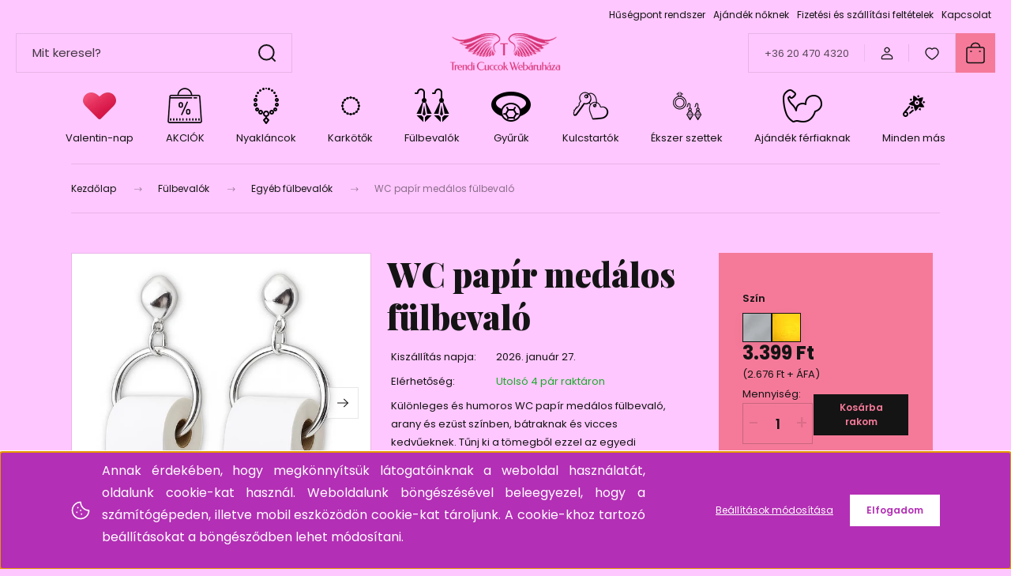

--- FILE ---
content_type: text/html; charset=UTF-8
request_url: https://www.trendi-cuccok.hu/wc-papir-fulbevalo-3105
body_size: 45190
content:
<!DOCTYPE html>
<html lang="hu" dir="ltr">
<head>
    <title>WC papír medálos fülbevaló ezüst – vicces egyedi kiegészítő</title>
    <meta charset="utf-8">
    <meta name="description" content="A WC papír medálos fülbevaló ezüst színben humoros és stílusos kiegészítő. Extravagáns ékszer, amely mosolyt csal az arcokra és feldobja a mindennapokat.">
    <meta name="robots" content="index, follow">
    <link rel="image_src" href="https://fillereshonlap.cdn.shoprenter.hu/custom/fillereshonlap/image/data/0638-wc-papir-fulbevalo-ezust-uj.webp?lastmod=1759137969.1726834631">
    <meta property="og:title" content="WC papír medálos fülbevaló" />
    <meta property="og:type" content="product" />
    <meta property="og:url" content="https://www.trendi-cuccok.hu/wc-papir-fulbevalo-3105" />
    <meta property="og:image" content="https://fillereshonlap.cdn.shoprenter.hu/custom/fillereshonlap/image/cache/w1719h900/0638-wc-papir-fulbevalo-ezust-uj.webp?lastmod=1759137969.1726834631" />
    <meta property="og:description" content="Különleges és humoros WC papír medálos fülbevaló, arany és ezüst színben, bátraknak és vicces kedvűeknek. Tűnj ki a tömegből ezzel az egyedi ékszerrel!" />
    <link href="https://fillereshonlap.cdn.shoprenter.hu/custom/fillereshonlap/image/data/Honlapkepek/logo/favikon.png?lastmod=1622119584.1726834631" rel="icon" />
    <link href="https://fillereshonlap.cdn.shoprenter.hu/custom/fillereshonlap/image/data/Honlapkepek/logo/favikon.png?lastmod=1622119584.1726834631" rel="apple-touch-icon" />
    <base href="https://www.trendi-cuccok.hu:443" />
    <meta name="google-site-verification" content="JuqlkFeu-FC_Me4psUbw7I3_1eH22y-O92hks8x1qtI" />
<meta property="og:image" content="https://fillereshonlap.cdn.shoprenter.hu/custom/fillereshonlap/image/cache/w1000h1000wt1/trendi-banner.png">
<meta name="p:domain_verify" content="1dfc6c458f6e1cd631804578d21ee5b1"/>

    <meta name="viewport" content="width=device-width, initial-scale=1">
            <style>
            :root {

--global-color: #f57a99;
--bs-body-bg: #ffc7ff;
--highlight-color: #b32fb5;
--price-special-color: #e75a7b;

--corner_10: 0px;
--corner_30: calc(var(--corner_10) * 3);
--corner_50: calc(var(--corner_10) * 5);


    
                        --text-on-primary: rgb(20,20,20);
            --rgb-text-on-primary: 20,20,20;
                            --tick-on-primary: url("data:image/svg+xml,%3csvg xmlns='http://www.w3.org/2000/svg' viewBox='0 0 20 20'%3e%3cpath fill='none' stroke='%23141414' stroke-linecap='round' stroke-linejoin='round' stroke-width='3' d='m6 10 3 3 6-6'/%3e%3c/svg%3e");
                                        --select-arrow-on-primary: url("data:image/svg+xml,%3Csvg xmlns='http://www.w3.org/2000/svg' viewBox='0 0 16 16'%3E%3Cpath fill='none' opacity='0.5' stroke='%23141414' stroke-linecap='round' stroke-linejoin='round' stroke-width='2' d='m2 5 6 6 6-6'/%3E%3C/svg%3E");
                                        --radio-on-primary: url("data:image/svg+xml,%3Csvg xmlns='http://www.w3.org/2000/svg' viewBox='-4 -4 8 8'%3E%3Ccircle r='2' fill='%23141414'/%3E%3C/svg%3E");
                        
                        --text-on-body-bg: rgb(20,20,20);
            --rgb-text-on-body-bg: 20,20,20;
                            --tick-on-body-bg: url("data:image/svg+xml,%3csvg xmlns='http://www.w3.org/2000/svg' viewBox='0 0 20 20'%3e%3cpath fill='none' stroke='%23141414' stroke-linecap='round' stroke-linejoin='round' stroke-width='3' d='m6 10 3 3 6-6'/%3e%3c/svg%3e");
                                        --select-arrow-on-body-bg: url("data:image/svg+xml,%3Csvg xmlns='http://www.w3.org/2000/svg' viewBox='0 0 16 16'%3E%3Cpath fill='none' opacity='0.5' stroke='%23141414' stroke-linecap='round' stroke-linejoin='round' stroke-width='2' d='m2 5 6 6 6-6'/%3E%3C/svg%3E");
                                        --radio-on-body-bg: url("data:image/svg+xml,%3Csvg xmlns='http://www.w3.org/2000/svg' viewBox='-4 -4 8 8'%3E%3Ccircle r='2' fill='%23141414'/%3E%3C/svg%3E");
                        
                        --text-on-highlight: rgb(255,255,255);
            --rgb-text-on-highlight: 255,255,255;
                            --tick-on-highlight: url("data:image/svg+xml,%3csvg xmlns='http://www.w3.org/2000/svg' viewBox='0 0 20 20'%3e%3cpath fill='none' stroke='%23FFFFFF' stroke-linecap='round' stroke-linejoin='round' stroke-width='3' d='m6 10 3 3 6-6'/%3e%3c/svg%3e");
                                                
                        --text-on-price_special: rgb(20,20,20);
            --rgb-text-on-price_special: 20,20,20;
                                                
}        </style>
        <link rel="preconnect" href="https://fonts.gstatic.com" />
<link rel="preload" as="style" href="https://fonts.googleapis.com/css2?family=Playfair+Display:ital,wght@0,400..900;1,400..900&family=Poppins:ital,wght@0,400;0,600;0,700;1,400;1,600;1,700&display=swap" />
<link rel="stylesheet" href="https://fonts.googleapis.com/css2?family=Playfair+Display:ital,wght@0,400..900;1,400..900&family=Poppins:ital,wght@0,400;0,600;0,700;1,400;1,600;1,700&display=swap" media="print" onload="this.media='all'" />
<noscript>
    <link rel="stylesheet" href="https://fonts.googleapis.com/css2?family=Playfair+Display:ital,wght@0,400..900;1,400..900&family=Poppins:ital,wght@0,400;0,600;0,700;1,400;1,600;1,700&display=swap" />
</noscript>        <link rel="stylesheet" href="https://fillereshonlap.cdn.shoprenter.hu/catalog/view/theme/budapest_watches/minified/template/assets/base.css?v=1750323653.1769385536.fillereshonlap">
        <link rel="stylesheet" href="https://fillereshonlap.cdn.shoprenter.hu/catalog/view/theme/budapest_watches/minified/template/assets/component-slick.css?v=1711983033.1769385536.fillereshonlap">
        <link rel="stylesheet" href="https://fillereshonlap.cdn.shoprenter.hu/catalog/view/theme/budapest_watches/minified/template/assets/product-card.css?v=1750323121.1769385536.fillereshonlap">
        <style>
            *,
            *::before,
            *::after {
                box-sizing: border-box;
            }

            h1, .h1 {
                font-weight: 900;
                font-size: 1.5625rem;
            }
            @media (min-width: 1200px) {
                h1, .h1 {
                    font-size: 2.625rem;
                }
            }
        </style>
                    <style>.edit-link {position: absolute;top: 0;right: 0;opacity: 0;width: 30px;height: 30px;font-size: 16px;color: #111111 !important;display: flex;justify-content: center;align-items: center;border: 1px solid rgba(0, 0, 0, 0.8);transition: none;background: rgba(255, 255, 255, 0.5);z-index: 1030;pointer-events: all;}.module-editable {position: relative;}.page-head-title:hover > .edit-link, .module-editable:hover > .edit-link, .product-card:hover .edit-link {opacity: 1;}.page-head-title:hover > .edit-link:hover, .module-editable:hover > .edit-link:hover, .product-card:hover .edit-link:hover {background: rgba(255, 255, 255, 1);}</style>
                                    <link rel="stylesheet" href="https://fillereshonlap.cdn.shoprenter.hu/catalog/view/theme/budapest_watches/minified/template/assets/component-secondary-image.css?v=1708619885.1769385536.fillereshonlap">
                    
                <link href="https://www.trendi-cuccok.hu/wc-papir-fulbevalo-3105" rel="canonical">
    

        <script>
        window.nonProductQuality = 80;
    </script>
    <script src="https://fillereshonlap.cdn.shoprenter.hu/catalog/view/javascript/vendor/jquery/3.7.1/js/jquery.min.js?v=1706895543"></script>

                
        <!-- Header JavaScript codes -->
            <link rel="preload" href="https://fillereshonlap.cdn.shoprenter.hu/web/compiled/js/base.js?v=1769069092" as="script" />
        <script src="https://fillereshonlap.cdn.shoprenter.hu/web/compiled/js/base.js?v=1769069092" defer></script>
                    <link rel="preload" href="https://fillereshonlap.cdn.shoprenter.hu/web/compiled/js/fragment_loader.js?v=1769069092" as="script" />
        <script src="https://fillereshonlap.cdn.shoprenter.hu/web/compiled/js/fragment_loader.js?v=1769069092" defer></script>
                    <link rel="preload" href="https://fillereshonlap.cdn.shoprenter.hu/web/compiled/js/nanobar.js?v=1769069092" as="script" />
        <script src="https://fillereshonlap.cdn.shoprenter.hu/web/compiled/js/nanobar.js?v=1769069092" defer></script>
                    <!-- Header jQuery onLoad scripts -->
    <script>var BASEURL='https://www.trendi-cuccok.hu';Currency={"symbol_left":"","symbol_right":" Ft","decimal_place":0,"decimal_point":",","thousand_point":".","currency":"HUF","value":1};var ShopRenter=ShopRenter||{};ShopRenter.product={"id":3105,"sku":"0638 ez\u00fcst","currency":"HUF","unitName":"p\u00e1r","price":3398.71,"name":"WC pap\u00edr med\u00e1los f\u00fclbeval\u00f3","brand":"","currentVariant":{"Sz\u00edn":"Ez\u00fcst"},"parent":{"id":3105,"sku":"0638 ez\u00fcst","unitName":"p\u00e1r","price":3398.71,"name":"WC pap\u00edr med\u00e1los f\u00fclbeval\u00f3"}};$(document).ready(function(){});window.addEventListener('load',function(){});</script><script src="https://fillereshonlap.cdn.shoprenter.hu/web/compiled/js/vue/manifest.bundle.js?v=1769069090"></script><script>var ShopRenter=ShopRenter||{};ShopRenter.onCartUpdate=function(callable){document.addEventListener('cartChanged',callable)};ShopRenter.onItemAdd=function(callable){document.addEventListener('AddToCart',callable)};ShopRenter.onItemDelete=function(callable){document.addEventListener('deleteCart',callable)};ShopRenter.onSearchResultViewed=function(callable){document.addEventListener('AuroraSearchResultViewed',callable)};ShopRenter.onSubscribedForNewsletter=function(callable){document.addEventListener('AuroraSubscribedForNewsletter',callable)};ShopRenter.onCheckoutInitiated=function(callable){document.addEventListener('AuroraCheckoutInitiated',callable)};ShopRenter.onCheckoutShippingInfoAdded=function(callable){document.addEventListener('AuroraCheckoutShippingInfoAdded',callable)};ShopRenter.onCheckoutPaymentInfoAdded=function(callable){document.addEventListener('AuroraCheckoutPaymentInfoAdded',callable)};ShopRenter.onCheckoutOrderConfirmed=function(callable){document.addEventListener('AuroraCheckoutOrderConfirmed',callable)};ShopRenter.onCheckoutOrderPaid=function(callable){document.addEventListener('AuroraOrderPaid',callable)};ShopRenter.onCheckoutOrderPaidUnsuccessful=function(callable){document.addEventListener('AuroraOrderPaidUnsuccessful',callable)};ShopRenter.onProductPageViewed=function(callable){document.addEventListener('AuroraProductPageViewed',callable)};ShopRenter.onMarketingConsentChanged=function(callable){document.addEventListener('AuroraMarketingConsentChanged',callable)};ShopRenter.onCustomerRegistered=function(callable){document.addEventListener('AuroraCustomerRegistered',callable)};ShopRenter.onCustomerLoggedIn=function(callable){document.addEventListener('AuroraCustomerLoggedIn',callable)};ShopRenter.onCustomerUpdated=function(callable){document.addEventListener('AuroraCustomerUpdated',callable)};ShopRenter.onCartPageViewed=function(callable){document.addEventListener('AuroraCartPageViewed',callable)};ShopRenter.customer={"userId":0,"userClientIP":"3.145.198.142","userGroupId":8,"customerGroupTaxMode":"gross","customerGroupPriceMode":"gross_net_tax","email":"","phoneNumber":"","name":{"firstName":"","lastName":""}};ShopRenter.theme={"name":"budapest_watches","family":"budapest","parent":""};ShopRenter.shop={"name":"fillereshonlap","locale":"hu","currency":{"code":"HUF","rate":1},"domain":"fillereshonlap.myshoprenter.hu"};ShopRenter.page={"route":"product\/product","queryString":"wc-papir-fulbevalo-3105"};ShopRenter.formSubmit=function(form,callback){callback();};let loadedAsyncScriptCount=0;function asyncScriptLoaded(position){loadedAsyncScriptCount++;if(position==='body'){if(document.querySelectorAll('.async-script-tag').length===loadedAsyncScriptCount){if(/complete|interactive|loaded/.test(document.readyState)){document.dispatchEvent(new CustomEvent('asyncScriptsLoaded',{}));}else{document.addEventListener('DOMContentLoaded',()=>{document.dispatchEvent(new CustomEvent('asyncScriptsLoaded',{}));});}}}}</script><script type="text/javascript"async class="async-script-tag"onload="asyncScriptLoaded('header')"src="https://static2.rapidsearch.dev/resultpage.js?shop=fillereshonlap.shoprenter.hu"></script><script type="text/javascript"async class="async-script-tag"onload="asyncScriptLoaded('header')"src="https://utanvet-ellenor.hu/api/v1/shoprenter/utanvet-ellenor.js"></script><script type="text/javascript"async class="async-script-tag"onload="asyncScriptLoaded('header')"src="https://onsite.optimonk.com/script.js?account=46"></script><script type="text/javascript"src="https://fillereshonlap.cdn.shoprenter.hu/web/compiled/js/vue/customerEventDispatcher.bundle.js?v=1769069090"></script>                
                                <script type="text/javascript" src="https://fillereshonlap.cdn.shoprenter.hu/web/compiled/js/vue/TikTokClickIdListener.bundle.js?v=1769069090"></script>

            <script>window.dataLayer=window.dataLayer||[];function gtag(){dataLayer.push(arguments)};var ShopRenter=ShopRenter||{};ShopRenter.config=ShopRenter.config||{};ShopRenter.config.googleConsentModeDefaultValue="denied";</script>                        <script type="text/javascript" src="https://fillereshonlap.cdn.shoprenter.hu/web/compiled/js/vue/googleConsentMode.bundle.js?v=1769069090"></script>

            <!-- Meta Pixel Code -->
<script>
!function(f,b,e,v,n,t,s)
{if(f.fbq)return;n=f.fbq=function(){n.callMethod?
n.callMethod.apply(n,arguments):n.queue.push(arguments)};
if(!f._fbq)f._fbq=n;n.push=n;n.loaded=!0;n.version='2.0';
n.queue=[];t=b.createElement(e);t.async=!0;
t.src=v;s=b.getElementsByTagName(e)[0];
s.parentNode.insertBefore(t,s)}(window, document,'script',
'https://connect.facebook.net/en_US/fbevents.js');
fbq('consent', 'revoke');
fbq('init', '908293733348810');
fbq('track', 'PageView');
document.addEventListener('AuroraProductPageViewed', function(auroraEvent) {
                    fbq('track', 'ViewContent', {
                        content_type: 'product',
                        content_ids: [auroraEvent.detail.product.id.toString()],
                        value: parseFloat(auroraEvent.detail.product.grossUnitPrice),
                        currency: auroraEvent.detail.product.currency
                    }, {
                        eventID: auroraEvent.detail.event.id
                    });
                });
document.addEventListener('AuroraAddedToCart', function(auroraEvent) {
    var fbpId = [];
    var fbpValue = 0;
    var fbpCurrency = '';

    auroraEvent.detail.products.forEach(function(item) {
        fbpValue += parseFloat(item.grossUnitPrice) * item.quantity;
        fbpId.push(item.id);
        fbpCurrency = item.currency;
    });


    fbq('track', 'AddToCart', {
        content_ids: fbpId,
        content_type: 'product',
        value: fbpValue,
        currency: fbpCurrency
    }, {
        eventID: auroraEvent.detail.event.id
    });
})
window.addEventListener('AuroraMarketingCookie.Changed', function(event) {
            let consentStatus = event.detail.isAccepted ? 'grant' : 'revoke';
            if (typeof fbq === 'function') {
                fbq('consent', consentStatus);
            }
        });
</script>
<noscript><img height="1" width="1" style="display:none"
src="https://www.facebook.com/tr?id=908293733348810&ev=PageView&noscript=1"
/></noscript>
<!-- End Meta Pixel Code -->

            
            
            
                <!--Global site tag(gtag.js)--><script async src="https://www.googletagmanager.com/gtag/js?id=G-VGXGTFB9ET"></script><script>window.dataLayer=window.dataLayer||[];function gtag(){dataLayer.push(arguments);}
gtag('js',new Date());gtag('config','G-VGXGTFB9ET');gtag('config','AW-1056041358',{"allow_enhanced_conversions":true});</script>                                <script type="text/javascript" src="https://fillereshonlap.cdn.shoprenter.hu/web/compiled/js/vue/GA4EventSender.bundle.js?v=1769069090"></script>

    
    
</head>
<body id="body" class="page-body product-page-body budapest_watches-body" role="document">
<script>ShopRenter.theme.breakpoints={'xs':0,'sm':576,'md':768,'lg':992,'xl':1200,'xxl':1400}</script><div id="fb-root"></div><script>(function(d,s,id){var js,fjs=d.getElementsByTagName(s)[0];if(d.getElementById(id))return;js=d.createElement(s);js.id=id;js.src="//connect.facebook.net/hu_HU/sdk/xfbml.customerchat.js#xfbml=1&version=v2.12&autoLogAppEvents=1";fjs.parentNode.insertBefore(js,fjs);}(document,"script","facebook-jssdk"));</script>
                    

    <div class="nanobar-cookie-icon js-hidden-nanobar-button">
        <svg xmlns="http://www.w3.org/2000/svg" width="24" height="24" viewBox="0 0 24 24" fill="none">
    <path d="M7.38066 14.1465C7.33069 14.1463 7.28277 14.1663 7.24765 14.2018C7.21254 14.2374 7.19318 14.2856 7.19392 14.3355C7.19431 14.4398 7.27873 14.5242 7.383 14.5246C7.45055 14.5242 7.51275 14.4878 7.54616 14.4291C7.57957 14.3704 7.57913 14.2983 7.54499 14.24C7.51086 14.1817 7.44821 14.146 7.38066 14.1465" stroke="currentColor" stroke-width="1.5" stroke-linecap="round" stroke-linejoin="round"/>
    <path d="M8.54765 8.31052C8.49768 8.31039 8.44976 8.33035 8.41464 8.36591C8.37953 8.40146 8.36017 8.44963 8.36091 8.49959C8.3613 8.60386 8.44573 8.68828 8.54999 8.68867C8.65441 8.68803 8.73854 8.60285 8.7379 8.49843C8.73726 8.394 8.65208 8.30987 8.54765 8.31052" stroke="currentColor" stroke-width="1.5" stroke-linecap="round" stroke-linejoin="round"/>
    <path d="M13.2166 16.4804C13.1666 16.4803 13.1187 16.5003 13.0836 16.5358C13.0485 16.5714 13.0291 16.6196 13.0299 16.6695C13.0302 16.7738 13.1147 16.8582 13.2189 16.8586C13.3234 16.8579 13.4075 16.7728 13.4068 16.6683C13.4062 16.5639 13.321 16.4798 13.2166 16.4804" stroke="currentColor" stroke-width="1.5" stroke-linecap="round" stroke-linejoin="round"/>
    <path d="M12.0486 11.8105C11.9987 11.8104 11.9507 11.8304 11.9156 11.8659C11.8805 11.9015 11.8611 11.9496 11.8619 11.9996C11.8623 12.1039 11.9467 12.1883 12.051 12.1887C12.1185 12.1883 12.1807 12.1518 12.2141 12.0931C12.2475 12.0344 12.2471 11.9623 12.213 11.904C12.1788 11.8458 12.1162 11.8101 12.0486 11.8105" stroke="currentColor" stroke-width="1.5" stroke-linecap="round" stroke-linejoin="round"/>
    <path fill-rule="evenodd" clip-rule="evenodd" d="M12.0503 1.49609C12.0503 7.2975 16.7532 12.0005 22.5547 12.0005C22.5547 17.8019 17.8517 22.5048 12.0503 22.5048C6.24887 22.5048 1.5459 17.8019 1.5459 12.0005C1.5459 6.19906 6.24887 1.49609 12.0503 1.49609Z" stroke="currentColor" stroke-width="1.5" stroke-linecap="round" stroke-linejoin="round"/>
</svg>
    </div>
<!-- cached --><div class="nanobar-cookie-box nanobar position-fixed w-100 js-nanobar-first-login">
    <div class="container nanobar__container">
        <div class="row nanobar__container-row flex-column flex-sm-row align-items-center">
            <div class="nanobar__text col-12 col-12 col-sm-6 col-lg-8 justify-content-center justify-content-sm-start d-flex">
                                <span class="nanobar__cookie-icon d-none d-md-flex align-items-center"><svg xmlns="http://www.w3.org/2000/svg" width="24" height="24" viewBox="0 0 24 24" fill="none">
    <path d="M7.38066 14.1465C7.33069 14.1463 7.28277 14.1663 7.24765 14.2018C7.21254 14.2374 7.19318 14.2856 7.19392 14.3355C7.19431 14.4398 7.27873 14.5242 7.383 14.5246C7.45055 14.5242 7.51275 14.4878 7.54616 14.4291C7.57957 14.3704 7.57913 14.2983 7.54499 14.24C7.51086 14.1817 7.44821 14.146 7.38066 14.1465" stroke="currentColor" stroke-width="1.5" stroke-linecap="round" stroke-linejoin="round"/>
    <path d="M8.54765 8.31052C8.49768 8.31039 8.44976 8.33035 8.41464 8.36591C8.37953 8.40146 8.36017 8.44963 8.36091 8.49959C8.3613 8.60386 8.44573 8.68828 8.54999 8.68867C8.65441 8.68803 8.73854 8.60285 8.7379 8.49843C8.73726 8.394 8.65208 8.30987 8.54765 8.31052" stroke="currentColor" stroke-width="1.5" stroke-linecap="round" stroke-linejoin="round"/>
    <path d="M13.2166 16.4804C13.1666 16.4803 13.1187 16.5003 13.0836 16.5358C13.0485 16.5714 13.0291 16.6196 13.0299 16.6695C13.0302 16.7738 13.1147 16.8582 13.2189 16.8586C13.3234 16.8579 13.4075 16.7728 13.4068 16.6683C13.4062 16.5639 13.321 16.4798 13.2166 16.4804" stroke="currentColor" stroke-width="1.5" stroke-linecap="round" stroke-linejoin="round"/>
    <path d="M12.0486 11.8105C11.9987 11.8104 11.9507 11.8304 11.9156 11.8659C11.8805 11.9015 11.8611 11.9496 11.8619 11.9996C11.8623 12.1039 11.9467 12.1883 12.051 12.1887C12.1185 12.1883 12.1807 12.1518 12.2141 12.0931C12.2475 12.0344 12.2471 11.9623 12.213 11.904C12.1788 11.8458 12.1162 11.8101 12.0486 11.8105" stroke="currentColor" stroke-width="1.5" stroke-linecap="round" stroke-linejoin="round"/>
    <path fill-rule="evenodd" clip-rule="evenodd" d="M12.0503 1.49609C12.0503 7.2975 16.7532 12.0005 22.5547 12.0005C22.5547 17.8019 17.8517 22.5048 12.0503 22.5048C6.24887 22.5048 1.5459 17.8019 1.5459 12.0005C1.5459 6.19906 6.24887 1.49609 12.0503 1.49609Z" stroke="currentColor" stroke-width="1.5" stroke-linecap="round" stroke-linejoin="round"/>
</svg></span>
                                <div><p style="text-align: justify;"><span style="font-size:16px;">Annak érdekében, hogy megkönnyítsük látogatóinknak a weboldal használatát, oldalunk cookie-kat használ. Weboldalunk böngészésével beleegyezel, hogy a számítógépeden, illetve mobil eszközödön cookie-kat tároljunk. A cookie-khoz tartozó beállításokat a böngésződben lehet módosítani.</span>
</p></div>
            </div>
            <div class="nanobar__buttons col-12 col-sm-6 col-lg-4 justify-content-center justify-content-sm-end d-flex">
                <button class="btn btn-link js-nanobar-settings-button">
                    Beállítások módosítása
                </button>
                <button class="btn btn-primary nanobar-btn js-nanobar-close-cookies" data-button-save-text="Beállítások mentése">
                    Elfogadom
                </button>
            </div>
        </div>
        <div class="nanobar__cookies js-nanobar-cookies flex-column flex-sm-row text-start" style="display: none;">
            <div class="form-check">
                <input class="form-check-input" type="checkbox" name="required_cookies" disabled checked />
                <label class="form-check-label">
                    Szükséges cookie-k
                    <div class="cookies-help-text">
                        Ezek a cookie-k segítenek abban, hogy a webáruház használható és működőképes legyen.
                    </div>
                </label>
            </div>
            <div class="form-check">
                <input id="marketing_cookies" class="form-check-input js-nanobar-marketing-cookies" type="checkbox" name="marketing_cookies"
                     checked />
                <label class="form-check-label" for="marketing_cookies" >
                    Marketing cookie-k
                    <div class="cookies-help-text">
                        Ezeket a cookie-k segítenek abban, hogy az Ön érdeklődési körének megfelelő reklámokat és termékeket jelenítsük meg a webáruházban.
                    </div>
                </label>
            </div>
        </div>
    </div>
</div>

<script>
    (function ($) {
        $(document).ready(function () {
            new AuroraNanobar.FirstLogNanobarCheckbox(jQuery('.js-nanobar-first-login'), 'bottom');
        });
    })(jQuery);
</script>
<!-- /cached -->
<!-- cached --><div class="nanobar position-fixed js-nanobar-free-shipping">
    <div class="container nanobar__container d-flex align-items-center justify-content-between">
        <div class="nanobar-text" style="font-weight: bold;"></div>
        <button type="button" class="btn btn-primary js-nanobar-close" aria-label="Close">
            <span aria-hidden="true">&times;</span>
        </button>
    </div>
</div>

<script>$(document).ready(function(){document.nanobarInstance=new AuroraNanobar.FreeShippingNanobar($('.js-nanobar-free-shipping'),'bottom','20','','1');});</script><!-- /cached -->
        
                    <div class="layout-wrapper">
                                                            <div id="section-header" class="section-wrapper ">
    
        
    <link rel="stylesheet" href="https://fillereshonlap.cdn.shoprenter.hu/catalog/view/theme/budapest_watches/minified/template/assets/header.css?v=1726589168.1769385536.fillereshonlap">
    <div class="header small-header">
        
        <div class="header-top d-none d-lg-flex">
            <div class="container-wide header-top-row">
                    <!-- cached -->
<ul class="list-unstyled headermenu-list">
                <li class="headermenu-list__item nav-item">
            <a
                href="https://www.trendi-cuccok.hu/husegpont-rendszer"
                target="_self"
                class="nav-link"
                title="Hűségpont rendszer"
            >
                Hűségpont rendszer
            </a>
                    </li>
            <li class="headermenu-list__item nav-item">
            <a
                href="https://www.trendi-cuccok.hu/ajandek-noknek"
                target="_self"
                class="nav-link"
                title="Ajándék nőknek"
            >
                Ajándék nőknek
            </a>
                    </li>
            <li class="headermenu-list__item nav-item">
            <a
                href="https://www.trendi-cuccok.hu/fizetesi-es-szallitasi-feltetelek"
                target="_self"
                class="nav-link"
                title="Fizetési és szállítási feltételek"
            >
                Fizetési és szállítási feltételek
            </a>
                    </li>
            <li class="headermenu-list__item nav-item">
            <a
                href="https://www.trendi-cuccok.hu/index.php?route=information/contact"
                target="_self"
                class="nav-link"
                title="Kapcsolat"
            >
                Kapcsolat
            </a>
                    </li>
    </ul>

    <!-- /cached -->
                    
                    
            </div>
        </div>
        <div class="header-middle">
            <div class="container-wide header-middle-container">
                <div class="header-middle-row">
                                            <div id="js-mobile-navbar" class="d-flex d-lg-none">
                            <button id="js-hamburger-icon" class="d-flex-center btn btn-primary" aria-label="mobile menu">
                                <span class="hamburger-icon position-relative">
                                    <span class="hamburger-icon-line position-absolute line-1"></span>
                                    <span class="hamburger-icon-line position-absolute line-2"></span>
                                    <span class="hamburger-icon-line position-absolute line-3"></span>
                                </span>
                            </button>
                        </div>
                                            <div class="header-navbar-search">
                                                            <div class="dropdown search-module d-flex header-navbar-top-right-item">
                                    <div class="input-group">
                                        <input class="search-module__input form-control form-control-lg disableAutocomplete" type="text" placeholder="Mit keresel?" value=""
                                               id="filter_keyword"
                                               onclick="this.value=(this.value==this.defaultValue)?'':this.value;"/>
                                        <span class="search-button-append d-flex position-absolute h-100">
                                            <button class="btn" type="button" onclick="moduleSearch();" aria-label="Keresés">
                                                <svg xmlns="http://www.w3.org/2000/svg" width="22" height="22" viewBox="0 0 22 22" fill="none">
    <path d="M21 21L16.9375 16.9375M10.3338 19.6675C5.17875 19.6675 1 15.4888 1 10.3338C1 5.17875 5.17875 1 10.3338 1C15.4888 1 19.6675 5.17875 19.6675 10.3338C19.6675 15.4888 15.4888 19.6675 10.3338 19.6675Z" stroke="currentColor" stroke-width="2" stroke-linecap="round" stroke-linejoin="round"/>
</svg>
                                            </button>
                                        </span>
                                    </div>
                                    <input type="hidden" id="filter_description" value="0"/>
                                    <input type="hidden" id="search_shopname" value="fillereshonlap"/>
                                    <div id="results" class="dropdown-menu search-results"></div>
                                </div>
                                                    </div>


                        <a href="/" class="header-logo" title="Kezdőlap">
                                                            <img
    src='https://fillereshonlap.cdn.shoprenter.hu/custom/fillereshonlap/image/cache/w300h75/trendi-cuccok-webaruhaza-logo.png.webp?lastmod=0.1726834631'

    
            width="300"
    
            height="75"
    
            class="header-logo-img"
    
    
    alt="Trendi Cuccok Webáruháza"

    
    
    />

                                                    </a>


                    <div class="header-middle-right">
                        <div class="header-middle-right-wrapper d-flex align-items-center">
                                                    <a class="header-middle__phone d-none d-lg-block position-relative" href="tel:+36 20 470 4320">+36 20 470 4320</a>
                                                                                                            <div id="header-middle-login" class="header-middle-right-box d-none d-lg-flex position-relative">
                                    <ul class="list-unstyled login-list">
                                                                                    <li class="nav-item">
                                                <a class="nav-link header-middle-right-box-link" href="index.php?route=account/login" title="Belépés / Regisztráció">
                                                    <span class="header-user-icon">
                                                        <svg xmlns="http://www.w3.org/2000/svg" width="19" height="20" viewBox="0 0 19 20" fill="none">
    <path fill-rule="evenodd" clip-rule="evenodd" d="M11.9749 2.52513C13.3417 3.89197 13.3417 6.10804 11.9749 7.47488C10.6081 8.84172 8.39199 8.84172 7.02515 7.47488C5.65831 6.10804 5.65831 3.89197 7.02515 2.52513C8.39199 1.15829 10.6081 1.15829 11.9749 2.52513Z" stroke="currentColor" stroke-width="1.5" stroke-linecap="round" stroke-linejoin="round"/>
    <path fill-rule="evenodd" clip-rule="evenodd" d="M1.5 16.5V17.5C1.5 18.052 1.948 18.5 2.5 18.5H16.5C17.052 18.5 17.5 18.052 17.5 17.5V16.5C17.5 13.474 13.548 11.508 9.5 11.508C5.452 11.508 1.5 13.474 1.5 16.5Z" stroke="currentColor" stroke-width="1.5" stroke-linecap="round" stroke-linejoin="round"/>
</svg>
                                                    </span>
                                                </a>
                                            </li>
                                                                            </ul>
                                </div>
                                                    
                                                        <div id="header-middle-wishlist" class="header-middle-right-box d-none d-lg-flex position-relative">
                                <hx:include src="/_fragment?_path=_format%3Dhtml%26_locale%3Den%26_controller%3Dmodule%252Fwishlist&amp;_hash=QWaiyGV%2Fr2pc2Mdo1uBBIncAbPynN7g2x7KXOhSEqHg%3D"></hx:include>
                            </div>
                                                </div>
                        <div id="js-cart" class="header-middle-right-box position-relative">
                            <hx:include src="/_fragment?_path=_format%3Dhtml%26_locale%3Den%26_controller%3Dmodule%252Fcart&amp;_hash=mFTvpargYwBPe%2BX7AqsY6Z1SuZmW%2FH%2Bc5NO%2FdATedu4%3D"></hx:include>
                        </div>
                    </div>
                </div>
            </div>
        </div>
        <div class="header-bottom d-none d-lg-block">
            <div class="container-wide">
                    <div id="module_category_wrapper" class="module-category-wrapper">
        <div
            id="category"
            class="module content-module header-position category-module">
                        <div class="module-body">
                            <div id="category-nav">
            


<ul class="list-unstyled category category-menu sf-menu sf-horizontal cached">
    <li id="cat_1490" class="nav-item item category-list module-list even">
    <a href="https://www.trendi-cuccok.hu/valentin-nap-2026" class="nav-link">
                                            <img
    src='https://fillereshonlap.cdn.shoprenter.hu/custom/fillereshonlap/image/cache/w50h50/valentinnapikon.png.webp?lastmod=0.1726834631'

    
            width="50"
    
            height="50"
    
    
    
    alt=""

    
    
    />

                Valentin-nap
    </a>
    </li><li id="cat_1332" class="nav-item item category-list module-list odd">
    <a href="https://www.trendi-cuccok.hu/ekszer-akciok" class="nav-link">
                                            <img
    src='https://fillereshonlap.cdn.shoprenter.hu/custom/fillereshonlap/image/cache/w50h50/akciok-ikon.png.webp?lastmod=0.1726834631'

    
            width="50"
    
            height="50"
    
    
    
    alt=""

    
    
    />

                AKCIÓK
    </a>
    </li><li id="cat_1326" class="nav-item item category-list module-list parent even">
    <a href="https://www.trendi-cuccok.hu/nyaklancok" class="nav-link">
                                            <img
    src='https://fillereshonlap.cdn.shoprenter.hu/custom/fillereshonlap/image/cache/w50h50/nyaklanc-ikon.png.webp?lastmod=0.1726834631'

    
            width="50"
    
            height="50"
    
    
    
    alt=""

    
    
    />

                Nyakláncok
    </a>
            <ul class="list-unstyled flex-column children"><li id="cat_1331" class="nav-item item category-list module-list even">
    <a href="https://www.trendi-cuccok.hu/nyaklancok/egyeb-nyaklancok" class="nav-link">
                Egyéb nyakláncok
    </a>
    </li><li id="cat_1472" class="nav-item item category-list module-list odd">
    <a href="https://www.trendi-cuccok.hu/nyaklancok/fekete-nyaklanc" class="nav-link">
                Fekete nyakláncok
    </a>
    </li><li id="cat_1481" class="nav-item item category-list module-list even">
    <a href="https://www.trendi-cuccok.hu/nyaklancok/ferfi-nyaklancok" class="nav-link">
                Férfi nyakláncok
    </a>
    </li><li id="cat_1477" class="nav-item item category-list module-list odd">
    <a href="https://www.trendi-cuccok.hu/nyaklancok/sziv-nyaklancok" class="nav-link">
                Szív nyakláncok
    </a>
    </li><li id="cat_1482" class="nav-item item category-list module-list even">
    <a href="https://www.trendi-cuccok.hu/nyaklancok/kereszt-nyaklancok" class="nav-link">
                Kereszt nyakláncok
    </a>
    </li><li id="cat_1336" class="nav-item item category-list module-list odd">
    <a href="https://www.trendi-cuccok.hu/nyaklancok/paros-nyaklancok" class="nav-link">
                Páros nyakláncok
    </a>
    </li><li id="cat_1401" class="nav-item item category-list module-list even">
    <a href="https://www.trendi-cuccok.hu/nyaklancok/lovas-nyaklancok" class="nav-link">
                Lovas nyakláncok
    </a>
    </li><li id="cat_1443" class="nav-item item category-list module-list odd">
    <a href="https://www.trendi-cuccok.hu/nyaklancok/pandora-medalok" class="nav-link">
                Pandora kompatibilis charmok
    </a>
    </li><li id="cat_1327" class="nav-item item category-list module-list even">
    <a href="https://www.trendi-cuccok.hu/nyaklancok/vampirnaplok-nyaklancok" class="nav-link">
                Vámpírnaplók nyakláncok
    </a>
    </li><li id="cat_1354" class="nav-item item category-list module-list odd">
    <a href="https://www.trendi-cuccok.hu/nyaklancok/sarkany-nyaklancok" class="nav-link">
                Sárkány nyakláncok
    </a>
    </li><li id="cat_1356" class="nav-item item category-list module-list even">
    <a href="https://www.trendi-cuccok.hu/nyaklancok/csontvaros-nyaklancok" class="nav-link">
                Csontváros nyakláncok
    </a>
    </li><li id="cat_1352" class="nav-item item category-list module-list odd">
    <a href="https://www.trendi-cuccok.hu/nyaklancok/odaat-nyaklancok" class="nav-link">
                Odaát nyakláncok
    </a>
    </li><li id="cat_1407" class="nav-item item category-list module-list even">
    <a href="https://www.trendi-cuccok.hu/nyaklancok/macskas-nyaklancok" class="nav-link">
                Macskás nyakláncok
    </a>
    </li></ul>
    </li><li id="cat_1337" class="nav-item item category-list module-list parent odd">
    <a href="https://www.trendi-cuccok.hu/karkotok" class="nav-link">
                                            <img
    src='https://fillereshonlap.cdn.shoprenter.hu/custom/fillereshonlap/image/cache/w50h50/karkoto-ikon.png.webp?lastmod=0.1726834631'

    
            width="50"
    
            height="50"
    
    
    
    alt=""

    
    
    />

                Karkötők
    </a>
            <ul class="list-unstyled flex-column children"><li id="cat_1468" class="nav-item item category-list module-list even">
    <a href="https://www.trendi-cuccok.hu/karkotok/nemesacel-karkotok" class="nav-link">
                Acél karkötők
    </a>
    </li><li id="cat_1427" class="nav-item item category-list module-list odd">
    <a href="https://www.trendi-cuccok.hu/karkotok/betegsegekre-figyelmezteto-karkotok" class="nav-link">
                Betegség karkötők
    </a>
    </li><li id="cat_1463" class="nav-item item category-list module-list even">
    <a href="https://www.trendi-cuccok.hu/karkotok/ferfi-bor-karkotok" class="nav-link">
                Bőr karkötők
    </a>
    </li><li id="cat_1338" class="nav-item item category-list module-list odd">
    <a href="https://www.trendi-cuccok.hu/karkotok/egyeb-karkotok" class="nav-link">
                Egyéb karkötők
    </a>
    </li><li id="cat_1451" class="nav-item item category-list module-list even">
    <a href="https://www.trendi-cuccok.hu/karkotok/ferfi-karkotok" class="nav-link">
                Férfi karkötők
    </a>
    </li><li id="cat_1405" class="nav-item item category-list module-list odd">
    <a href="https://www.trendi-cuccok.hu/karkotok/lovas-karkotok" class="nav-link">
                Lovas karkötők
    </a>
    </li><li id="cat_1466" class="nav-item item category-list module-list even">
    <a href="https://www.trendi-cuccok.hu/karkotok/motoros-karkotok" class="nav-link">
                Motoros karkötők
    </a>
    </li><li id="cat_1339" class="nav-item item category-list module-list odd">
    <a href="https://www.trendi-cuccok.hu/karkotok/paros-karkotok" class="nav-link">
                Páros karkötők
    </a>
    </li></ul>
    </li><li id="cat_1334" class="nav-item item category-list module-list parent even">
    <a href="https://www.trendi-cuccok.hu/fulbevalok" class="nav-link">
                                            <img
    src='https://fillereshonlap.cdn.shoprenter.hu/custom/fillereshonlap/image/cache/w50h50/fulbevalok-ikon.png.webp?lastmod=0.1726834631'

    
            width="50"
    
            height="50"
    
    
    
    alt=""

    
    
    />

                Fülbevalók
    </a>
            <ul class="list-unstyled flex-column children"><li id="cat_1429" class="nav-item item category-list module-list even">
    <a href="https://www.trendi-cuccok.hu/fulbevalok/allatos-fulbevalok" class="nav-link">
                Állatos fülbevalók
    </a>
    </li><li id="cat_1431" class="nav-item item category-list module-list odd">
    <a href="https://www.trendi-cuccok.hu/fulbevalok/egyeb-fulbevalok" class="nav-link">
                Egyéb fülbevalók
    </a>
    </li><li id="cat_1469" class="nav-item item category-list module-list even">
    <a href="https://www.trendi-cuccok.hu/fulbevalok/fekete-fulbevalok" class="nav-link">
                Fekete fülbevalók
    </a>
    </li><li id="cat_1473" class="nav-item item category-list module-list odd">
    <a href="https://www.trendi-cuccok.hu/fulbevalok/fulbevalo-szettek" class="nav-link">
                Fülbevaló szettek
    </a>
    </li><li id="cat_1478" class="nav-item item category-list module-list even">
    <a href="https://www.trendi-cuccok.hu/fulbevalok/karika-fulbevalok" class="nav-link">
                Karika fülbevalók
    </a>
    </li><li id="cat_1476" class="nav-item item category-list module-list odd">
    <a href="https://www.trendi-cuccok.hu/fulbevalok/koves-fulbevalok" class="nav-link">
                Köves fülbevalók
    </a>
    </li><li id="cat_1453" class="nav-item item category-list module-list even">
    <a href="https://www.trendi-cuccok.hu/fulbevalok/ferfi-fulbevalok" class="nav-link">
                Férfi fülbevalók
    </a>
    </li></ul>
    </li><li id="cat_1328" class="nav-item item category-list module-list parent odd">
    <a href="https://www.trendi-cuccok.hu/gyuruk" class="nav-link">
                                            <img
    src='https://fillereshonlap.cdn.shoprenter.hu/custom/fillereshonlap/image/cache/w50h50/gyuruk-ikon.png.webp?lastmod=0.1726834631'

    
            width="50"
    
            height="50"
    
    
    
    alt=""

    
    
    />

                Gyűrűk
    </a>
            <ul class="list-unstyled flex-column children"><li id="cat_1433" class="nav-item item category-list module-list even">
    <a href="https://www.trendi-cuccok.hu/gyuruk/egyeb-gyuruk" class="nav-link">
                Egyéb gyűrűk
    </a>
    </li><li id="cat_1438" class="nav-item item category-list module-list odd">
    <a href="https://www.trendi-cuccok.hu/gyuruk/allatos-gyuruk" class="nav-link">
                Állatos gyűrűk
    </a>
    </li><li id="cat_1436" class="nav-item item category-list module-list even">
    <a href="https://www.trendi-cuccok.hu/gyuruk/paros-gyuruk" class="nav-link">
                Páros gyűrűk
    </a>
    </li><li id="cat_1441" class="nav-item item category-list module-list odd">
    <a href="https://www.trendi-cuccok.hu/gyuruk/gyuru-szettek" class="nav-link">
                Gyűrű szettek
    </a>
    </li></ul>
    </li><li id="cat_1342" class="nav-item item category-list module-list parent even">
    <a href="https://www.trendi-cuccok.hu/kulcstartok" class="nav-link">
                                            <img
    src='https://fillereshonlap.cdn.shoprenter.hu/custom/fillereshonlap/image/cache/w50h50/kulcstarto-ikon.png.webp?lastmod=0.1726834631'

    
            width="50"
    
            height="50"
    
    
    
    alt=""

    
    
    />

                Kulcstartók
    </a>
            <ul class="list-unstyled flex-column children"><li id="cat_1351" class="nav-item item category-list module-list even">
    <a href="https://www.trendi-cuccok.hu/kulcstartok/autos-kulcstartok" class="nav-link">
                Autós kulcstartók
    </a>
    </li><li id="cat_1343" class="nav-item item category-list module-list odd">
    <a href="https://www.trendi-cuccok.hu/kulcstartok/egyeb-kulcstartok" class="nav-link">
                Egyéb kulcstartók
    </a>
    </li><li id="cat_1402" class="nav-item item category-list module-list even">
    <a href="https://www.trendi-cuccok.hu/kulcstartok/lovas-kulcstartok" class="nav-link">
                Lovas kulcstartók
    </a>
    </li><li id="cat_1414" class="nav-item item category-list module-list odd">
    <a href="https://www.trendi-cuccok.hu/kulcstartok/paros-kulcstartok" class="nav-link">
                Páros kulcstartók
    </a>
    </li><li id="cat_1415" class="nav-item item category-list module-list even">
    <a href="https://www.trendi-cuccok.hu/kulcstartok/szakmai-kulcstartok" class="nav-link">
                Szakmai kulcstartók
    </a>
    </li></ul>
    </li><li id="cat_1345" class="nav-item item category-list module-list odd">
    <a href="https://www.trendi-cuccok.hu/szettek" class="nav-link">
                                            <img
    src='https://fillereshonlap.cdn.shoprenter.hu/custom/fillereshonlap/image/cache/w50h50/ekszer-szettek2.png.webp?lastmod=0.1726834631'

    
            width="50"
    
            height="50"
    
    
    
    alt=""

    
    
    />

                Ékszer szettek
    </a>
    </li><li id="cat_1417" class="nav-item item category-list module-list even">
    <a href="https://www.trendi-cuccok.hu/ajandek-ferfiaknak" class="nav-link">
                                            <img
    src='https://fillereshonlap.cdn.shoprenter.hu/custom/fillereshonlap/image/cache/w50h50/ferfi-ekszerek.png.webp?lastmod=0.1726834631'

    
            width="50"
    
            height="50"
    
    
    
    alt=""

    
    
    />

                Ajándék férfiaknak
    </a>
    </li><li id="cat_1323" class="nav-item item category-list module-list parent odd">
    <a href="https://www.trendi-cuccok.hu/minden-mas" class="nav-link">
                                            <img
    src='https://fillereshonlap.cdn.shoprenter.hu/custom/fillereshonlap/image/cache/w50h50/minden-mas-ikon.png.webp?lastmod=0.1726834631'

    
            width="50"
    
            height="50"
    
    
    
    alt=""

    
    
    />

                Minden más
    </a>
            <ul class="list-unstyled flex-column children"><li id="cat_1460" class="nav-item item category-list module-list even">
    <a href="https://www.trendi-cuccok.hu/minden-mas/3d-maszkok-1460" class="nav-link">
                3D maszkok
    </a>
    </li><li id="cat_1375" class="nav-item item category-list module-list odd">
    <a href="https://www.trendi-cuccok.hu/minden-mas/bokalancok" class="nav-link">
                Bokaláncok, lábékszerek
    </a>
    </li><li id="cat_1350" class="nav-item item category-list module-list even">
    <a href="https://www.trendi-cuccok.hu/minden-mas/egyeb-aprosagok" class="nav-link">
                Egyéb apróságok
    </a>
    </li><li id="cat_1489" class="nav-item item category-list module-list odd">
    <a href="https://www.trendi-cuccok.hu/minden-mas/illoolajok" class="nav-link">
                Illóolajok
    </a>
    </li><li id="cat_1340" class="nav-item item category-list module-list even">
    <a href="https://www.trendi-cuccok.hu/minden-mas/kituzok" class="nav-link">
                Kitűzők
    </a>
    </li><li id="cat_1488" class="nav-item item category-list module-list odd">
    <a href="https://www.trendi-cuccok.hu/minden-mas/kristaly-diszes-autoillatositok-1488" class="nav-link">
                Kristály díszes autóillatosítók
    </a>
    </li><li id="cat_1357" class="nav-item item category-list module-list even">
    <a href="https://www.trendi-cuccok.hu/minden-mas/matricak" class="nav-link">
                Matricák
    </a>
    </li><li id="cat_1347" class="nav-item item category-list module-list odd">
    <a href="https://www.trendi-cuccok.hu/minden-mas/ruhak-kiegeszitok" class="nav-link">
                Ruhák, kiegészítők
    </a>
    </li><li id="cat_1374" class="nav-item item category-list module-list even">
    <a href="https://www.trendi-cuccok.hu/minden-mas/autogumi-szelepsapkak" class="nav-link">
                Szelepsapkák
    </a>
    </li><li id="cat_1324" class="nav-item item category-list module-list odd">
    <a href="https://www.trendi-cuccok.hu/minden-mas/testekszerek" class="nav-link">
                Testékszerek
    </a>
    </li></ul>
    </li>
</ul>

<script>$(function(){$("ul.category").superfish({animation:{opacity:'show'},popUpSelector:"ul.category,ul.children,.js-subtree-dropdown",delay:400,speed:'normal',hoverClass:'js-sf-hover'});});</script>        </div>
                </div>
                                                </div>
                    </div>

            </div>
        </div>
    </div>
    <script defer src="https://fillereshonlap.cdn.shoprenter.hu/catalog/view/javascript/vendor/headroom/0.12.0/js/headroom.min.js?v=1717517366"></script>
    <script>const headerElement=document.getElementById('section-header');const headerCouponElement=document.getElementById('section-couponbar');headerElement.style.setProperty("--header-bottom-height",`${headerElement.getElementsByClassName('header-bottom')[0].offsetHeight}px`);headerElement.style.setProperty("--header-top-height",`${headerElement.getElementsByClassName('header-top')[0].offsetHeight}px`);if(headerCouponElement){headerElement.style.setProperty("--header-coupon-height",`${headerCouponElement.offsetHeight}px`);}
const headerElementHeight=headerElement.offsetHeight;headerElement.style.setProperty("--header-element-height",`${headerElementHeight}px`);document.addEventListener('DOMContentLoaded',function(){(function(){const header=document.querySelector("#section-header");if(typeof Headroom==="function"&&Headroom.cutsTheMustard){const headroom=new Headroom(header,{tolerance:5,offset:200,classes:{initial:"header-sticky",pinned:"slide-up",unpinned:"slide-down"}});headroom.init();}}());});</script>
            <script>function moduleSearch(obj){let url;let selector;let filter_keyword;let filter_description;if(typeof window.BASEURL==="undefined"){url='index.php?route=product/list';}else{url=`${window.BASEURL}/index.php?route=product/list`;}
selector='#filter_keyword';if(obj)selector=`.${obj}`;filter_keyword=document.querySelector(selector).value;if(filter_keyword){url+=`&keyword=${encodeURIComponent(filter_keyword)}`;}
filter_description=document.getElementById('filter_description').value;if(filter_description){url+=`&description=${filter_description}`;}
window.location=url;}
const autosuggest=async()=>{const searchQuery=encodeURIComponent(document.getElementById('filter_keyword').value);let searchInDesc='';if(document.getElementById('filter_description').value==1){searchInDesc='&description=1';}
try{const response=await fetch(`index.php?route=product/list/suggest${searchInDesc}&keyword=${searchQuery}`);const data=await response.text();const e=document.getElementById('results');if(data){e.innerHTML=data;e.style.display='block';}else{e.style.display='none';}}catch(error){console.error('Error during fetch:',error);}};document.addEventListener('DOMContentLoaded',()=>{let lastValue="";let value;let timeout;const filterKeyword=document.getElementById('filter_keyword');filterKeyword.addEventListener('keyup',()=>{value=filterKeyword.value;if(value!==lastValue){lastValue=value;if(timeout){clearTimeout(timeout);}
timeout=setTimeout(()=>{autosuggest();},500);}});filterKeyword.addEventListener('keydown',(e)=>{if(e.key==='Enter'){moduleSearch();}});});</script>    </div>
                                    
                <main class="main-content">
                            
    <div class="container">
                <link rel="stylesheet" href="https://fillereshonlap.cdn.shoprenter.hu/catalog/view/theme/budapest_watches/minified/template/assets/module-pathway.css?v=1716967024.1769385923.fillereshonlap">
    <nav aria-label="breadcrumb">
        <ol class="breadcrumb" itemscope itemtype="https://schema.org/BreadcrumbList">
                            <li class="breadcrumb-item"  itemprop="itemListElement" itemscope itemtype="https://schema.org/ListItem">
                                            <a class="breadcrumb-item__link" itemprop="item" href="https://www.trendi-cuccok.hu">
                            <span itemprop="name">Kezdőlap</span>
                        </a>
                    
                    <meta itemprop="position" content="1" />
                                            <span class="breadcrumb__arrow">
                            <svg xmlns="http://www.w3.org/2000/svg" width="18" height="9" viewBox="0 0 18 9" fill="none">
    <path d="M12.3031 0.182509C12.2452 0.239868 12.1993 0.308109 12.168 0.383297C12.1367 0.458485 12.1206 0.539131 12.1206 0.620583C12.1206 0.702035 12.1367 0.782681 12.168 0.857868C12.1993 0.933056 12.2452 1.0013 12.3031 1.05866L15.1413 3.89688H0.617005C0.453365 3.89688 0.296427 3.96188 0.180717 4.0776C0.0650057 4.19331 0 4.35024 0 4.51388C0 4.67752 0.0650057 4.83446 0.180717 4.95017C0.296427 5.06588 0.453365 5.13089 0.617005 5.13089H15.129L12.3031 7.9506C12.1882 8.06621 12.1237 8.22259 12.1237 8.38559C12.1237 8.5486 12.1882 8.70498 12.3031 8.82058C12.4187 8.9355 12.5751 9 12.7381 9C12.9011 9 13.0575 8.9355 13.1731 8.82058L17.0972 4.89643C17.15 4.84575 17.1921 4.78492 17.2208 4.71759C17.2495 4.65026 17.2643 4.57782 17.2643 4.50463C17.2643 4.43143 17.2495 4.359 17.2208 4.29167C17.1921 4.22434 17.15 4.16351 17.0972 4.11283L13.1792 0.182509C13.1219 0.124678 13.0536 0.0787766 12.9784 0.0474521C12.9033 0.0161276 12.8226 0 12.7412 0C12.6597 0 12.5791 0.0161276 12.5039 0.0474521C12.4287 0.0787766 12.3604 0.124678 12.3031 0.182509Z" fill="currentColor"/>
</svg>
                         </span>
                                    </li>
                            <li class="breadcrumb-item"  itemprop="itemListElement" itemscope itemtype="https://schema.org/ListItem">
                                            <a class="breadcrumb-item__link" itemprop="item" href="https://www.trendi-cuccok.hu/fulbevalok">
                            <span itemprop="name">Fülbevalók</span>
                        </a>
                    
                    <meta itemprop="position" content="2" />
                                            <span class="breadcrumb__arrow">
                            <svg xmlns="http://www.w3.org/2000/svg" width="18" height="9" viewBox="0 0 18 9" fill="none">
    <path d="M12.3031 0.182509C12.2452 0.239868 12.1993 0.308109 12.168 0.383297C12.1367 0.458485 12.1206 0.539131 12.1206 0.620583C12.1206 0.702035 12.1367 0.782681 12.168 0.857868C12.1993 0.933056 12.2452 1.0013 12.3031 1.05866L15.1413 3.89688H0.617005C0.453365 3.89688 0.296427 3.96188 0.180717 4.0776C0.0650057 4.19331 0 4.35024 0 4.51388C0 4.67752 0.0650057 4.83446 0.180717 4.95017C0.296427 5.06588 0.453365 5.13089 0.617005 5.13089H15.129L12.3031 7.9506C12.1882 8.06621 12.1237 8.22259 12.1237 8.38559C12.1237 8.5486 12.1882 8.70498 12.3031 8.82058C12.4187 8.9355 12.5751 9 12.7381 9C12.9011 9 13.0575 8.9355 13.1731 8.82058L17.0972 4.89643C17.15 4.84575 17.1921 4.78492 17.2208 4.71759C17.2495 4.65026 17.2643 4.57782 17.2643 4.50463C17.2643 4.43143 17.2495 4.359 17.2208 4.29167C17.1921 4.22434 17.15 4.16351 17.0972 4.11283L13.1792 0.182509C13.1219 0.124678 13.0536 0.0787766 12.9784 0.0474521C12.9033 0.0161276 12.8226 0 12.7412 0C12.6597 0 12.5791 0.0161276 12.5039 0.0474521C12.4287 0.0787766 12.3604 0.124678 12.3031 0.182509Z" fill="currentColor"/>
</svg>
                         </span>
                                    </li>
                            <li class="breadcrumb-item"  itemprop="itemListElement" itemscope itemtype="https://schema.org/ListItem">
                                            <a class="breadcrumb-item__link" itemprop="item" href="https://www.trendi-cuccok.hu/fulbevalok/egyeb-fulbevalok">
                            <span itemprop="name">Egyéb fülbevalók</span>
                        </a>
                    
                    <meta itemprop="position" content="3" />
                                            <span class="breadcrumb__arrow">
                            <svg xmlns="http://www.w3.org/2000/svg" width="18" height="9" viewBox="0 0 18 9" fill="none">
    <path d="M12.3031 0.182509C12.2452 0.239868 12.1993 0.308109 12.168 0.383297C12.1367 0.458485 12.1206 0.539131 12.1206 0.620583C12.1206 0.702035 12.1367 0.782681 12.168 0.857868C12.1993 0.933056 12.2452 1.0013 12.3031 1.05866L15.1413 3.89688H0.617005C0.453365 3.89688 0.296427 3.96188 0.180717 4.0776C0.0650057 4.19331 0 4.35024 0 4.51388C0 4.67752 0.0650057 4.83446 0.180717 4.95017C0.296427 5.06588 0.453365 5.13089 0.617005 5.13089H15.129L12.3031 7.9506C12.1882 8.06621 12.1237 8.22259 12.1237 8.38559C12.1237 8.5486 12.1882 8.70498 12.3031 8.82058C12.4187 8.9355 12.5751 9 12.7381 9C12.9011 9 13.0575 8.9355 13.1731 8.82058L17.0972 4.89643C17.15 4.84575 17.1921 4.78492 17.2208 4.71759C17.2495 4.65026 17.2643 4.57782 17.2643 4.50463C17.2643 4.43143 17.2495 4.359 17.2208 4.29167C17.1921 4.22434 17.15 4.16351 17.0972 4.11283L13.1792 0.182509C13.1219 0.124678 13.0536 0.0787766 12.9784 0.0474521C12.9033 0.0161276 12.8226 0 12.7412 0C12.6597 0 12.5791 0.0161276 12.5039 0.0474521C12.4287 0.0787766 12.3604 0.124678 12.3031 0.182509Z" fill="currentColor"/>
</svg>
                         </span>
                                    </li>
                            <li class="breadcrumb-item active" aria-current="page" itemprop="itemListElement" itemscope itemtype="https://schema.org/ListItem">
                                            <span itemprop="name">WC papír medálos fülbevaló</span>
                    
                    <meta itemprop="position" content="4" />
                                    </li>
                    </ol>
    </nav>


                    <div class="page-head">
                            </div>
        
                        <link rel="stylesheet" href="https://fillereshonlap.cdn.shoprenter.hu/catalog/view/theme/budapest_watches/minified/template/assets/page-product.css?v=1752563370.1769386542.fillereshonlap">
    <div itemscope itemtype="//schema.org/Product">
		   		<section class="product-page-top">
            <form action="https://www.trendi-cuccok.hu/index.php?route=checkout/cart" method="post" enctype="multipart/form-data" id="product">
                <div class="product-sticky-wrapper sticky-head">
    <div class="container">
        <div class="product-sticky-inner">
            <div class="product-sticky-image-and-price">
                <div class="product-sticky-image d-none d-md-block">
                    <img
    src='https://fillereshonlap.cdn.shoprenter.hu/custom/fillereshonlap/image/cache/w400h400/0638-wc-papir-fulbevalo-ezust-uj.webp?lastmod=0.1726834631'

    
            width="400"
    
            height="400"
    
    
            loading="lazy"
    
    alt="WC papír medálos fülbevaló"

    
    
    />

                </div>
                                    <link rel="stylesheet" href="https://fillereshonlap.cdn.shoprenter.hu/catalog/view/theme/budapest_watches/minified/template/assets/component-product-price.css?v=1708937590.1769386542.fillereshonlap">
<div class="product-page-right-box product-page-price" itemprop="offers" itemscope itemtype="https://schema.org/Offer">
    
    <div class="product-page-price__line product-page-price__middle d-flex">
        <span>
                            <span class="product-price product-price--regular">3.399 Ft</span>
                                        <span class="product-price__postfix d-block"> (2.676 Ft + ÁFA)</span>
                    </span>

            </div>
        
    <meta itemprop="price" content="3399"/>
    <meta itemprop="priceValidUntil" content="2027-01-26"/>
    <meta itemprop="priceCurrency" content="HUF"/>
    <meta itemprop="sku" content="0638 ezüst"/>
    <meta itemprop="category" content="Egyéb fülbevalók"/>
        <link itemprop="url" href="https://www.trendi-cuccok.hu/wc-papir-fulbevalo-3105"/>
    <link itemprop="availability" href="http://schema.org/InStock"/>
</div>

                            </div>
            <div class="d-flex justify-content-end">
                <div class="product-addtocart product-page-right-box">
    <div class="product-addtocart-wrapper">
                        <div class="product_table_quantity">
        <span class="quantity-text">Mennyiség:</span>
        <input class="quantity_to_cart quantity-to-cart" type="number" min="1"
               step="1" name="quantity" aria-label="quantity input"
            
            
               value="1"
        />

            </div>
<div class="product_table_addtocartbtn">
    
            <a rel="nofollow, noindex" href="https://www.trendi-cuccok.hu/index.php?route=checkout%2Fcart&amp;product_id=3105&amp;quantity=1" id="add_to_cart"
       class="button btn btn-primary button-add-to-cart" data-product-id="3105" data-name="WC papír medálos fülbevaló" data-price="3398.708849" data-quantity-name="pár" data-price-without-currency="3398.71" data-currency="HUF" data-product-sku="0638 ezüst" data-brand="" >
        <span>Kosárba rakom</span>
    </a>

</div>    
        <div>
            <input type="hidden" name="product_id" value="3105"/>
            <input type="hidden" name="product_collaterals" value=""/>
            <input type="hidden" name="product_addons" value=""/>
            <input type="hidden" name="redirect" value="https://www.trendi-cuccok.hu/index.php?route=product/product&amp;product_id=3105"/>
                    </div>
    </div>
    <div class="text-minimum-wrapper">
                    </div>
</div>
<style>
    .product-cart-box .product-addtocart .button-add-to-cart {
        --bs-btn-color: var(--bs-primary);
        --bs-btn-bg: var(--text-on-primary);
        height: 54px;
        display: flex;
        align-items: center;
    }

    .product-addtocart .button-add-to-cart:hover {
        text-decoration: underline 1px var(--bs-primary);
    }
</style>
<script>
    if ($('.notify-request').length) {
        $('#body').on('keyup keypress', '.quantity_to_cart.quantity-to-cart', function (e) {
            if (e.which === 13) {
                return false;
            }
        });
    }

    $(function () {
        $(window).on('beforeunload', function () {
            $('a.button-add-to-cart:not(.disabled)').removeAttr('href').addClass('disabled button-disabled');
        });
    });
</script>
    <script>
        (function () {
            var clicked = false;
            var loadingClass = 'cart-loading';

            $('#add_to_cart').click(function clickFixed(event) {
                if (clicked === true) {
                    return false;
                }

                if (window.AjaxCart === undefined) {
                    var $this = $(this);
                    clicked = true;
                    $this.addClass(loadingClass);
                    event.preventDefault();

                    $(document).on('cart#listener-ready', function () {
                        clicked = false;
                        event.target.click();
                        $this.removeClass(loadingClass);
                    });
                }
            });
        })();
    </script>

                            </div>

        </div>
    </div>
</div>
<link rel="stylesheet" href="https://fillereshonlap.cdn.shoprenter.hu/catalog/view/theme/budapest_watches/minified/template/assets/component-product-sticky.css?v=1729256179.1769386542.fillereshonlap">
<script>(function(){document.addEventListener('DOMContentLoaded',function(){const PRODUCT_STICKY_DISPLAY='sticky-active';const StickyWrapper=document.querySelector('.product-sticky-wrapper');const productPageBody=document.querySelector('.product-page-body');const productChildrenTable=document.getElementById('product-children-table');const productPageTopRow=document.querySelector('.product-page-top');const productStickyObserverOptions={root:null,rootMargin:'0px',threshold:0.2};const productStickyObserver=new IntersectionObserver((entries)=>{if(productChildrenTable){if(!entries[0].isIntersecting&&!isColliding(StickyWrapper,productPageTopRow)&&!isColliding(StickyWrapper,productChildrenTable)){productPageBody.classList.add(PRODUCT_STICKY_DISPLAY)}}else{if(!entries[0].isIntersecting&&!isColliding(StickyWrapper,productPageTopRow)){productPageBody.classList.add(PRODUCT_STICKY_DISPLAY)}}
if(entries[0].isIntersecting){productPageBody.classList.remove(PRODUCT_STICKY_DISPLAY)}},productStickyObserverOptions);if(productChildrenTable){productStickyObserver.observe(productChildrenTable);}
productStickyObserver.observe(productPageTopRow);function isColliding(element1,element2){const rect1=element1.getBoundingClientRect();const rect2=element2.getBoundingClientRect();return!(rect1.right<rect2.left||rect1.left>rect2.right||rect1.bottom<rect2.top||rect1.top>rect2.bottom);}
const stickyAddToCart=document.querySelector('.product-sticky-wrapper .notify-request');if(stickyAddToCart){stickyAddToCart.setAttribute('data-fancybox-group','sticky-notify-group');}})})()</script>				<div class="product-page-top__row row">
                <div class="col-lg-9 row">
					<div class="row">
						
					<div class="col-lg-6 product-page-left position-relative">
                        


<div id="product-image" class="position-relative ">
    <div class="product-image__main" style="width: 600px;">
                    

<div class="product_badges vertical-orientation">
    </div>

                <div class="product-image__main-wrapper js-main-image-scroller">
                                        <a href="https://fillereshonlap.cdn.shoprenter.hu/custom/fillereshonlap/image/cache/w900h900wt1/0638-wc-papir-fulbevalo-ezust-uj.webp?lastmod=0.1726834631"
                   data-caption="WC papír fülbevaló"
                   title="Katt rá a felnagyításhoz"
                   class="product-image__main-link"
                >
                    <img
                        src="https://fillereshonlap.cdn.shoprenter.hu/custom/fillereshonlap/image/cache/w600h600wt1/0638-wc-papir-fulbevalo-ezust-uj.webp?lastmod=0.1726834631"
                        itemprop="image"
                        data-popup-src="https://fillereshonlap.cdn.shoprenter.hu/custom/fillereshonlap/image/cache/w900h900wt1/0638-wc-papir-fulbevalo-ezust-uj.webp?lastmod=0.1726834631"
                        data-thumb-src="https://fillereshonlap.cdn.shoprenter.hu/custom/fillereshonlap/image/cache/w600h600wt1/0638-wc-papir-fulbevalo-ezust-uj.webp?lastmod=0.1726834631"
                        class="product-image__main-img img-fluid"
                        data-index="0"
                        alt="WC papír fülbevaló"
                        width="600"
                        height="600"
                    />
                </a>
                            <a href="https://fillereshonlap.cdn.shoprenter.hu/custom/fillereshonlap/image/cache/w900h900wt1/0638-wc-papir-fulbevalo1.jpg.webp?lastmod=0.1726834631"
                   data-caption="WC papír fülbevaló"
                   title="Katt rá a felnagyításhoz"
                   class="product-image__main-link"
                >
                    <img
                        src="https://fillereshonlap.cdn.shoprenter.hu/custom/fillereshonlap/image/cache/w600h600wt1/0638-wc-papir-fulbevalo1.jpg.webp?lastmod=0.1726834631"
                        itemprop="image"
                        data-popup-src="https://fillereshonlap.cdn.shoprenter.hu/custom/fillereshonlap/image/cache/w900h900wt1/0638-wc-papir-fulbevalo1.jpg.webp?lastmod=0.1726834631"
                        data-thumb-src="https://fillereshonlap.cdn.shoprenter.hu/custom/fillereshonlap/image/cache/w600h600wt1/0638-wc-papir-fulbevalo1.jpg.webp?lastmod=0.1726834631"
                        class="product-image__main-img img-fluid"
                        data-index="1"
                        alt="WC papír fülbevaló"
                        width="600"
                        height="600"
                    />
                </a>
                            <a href="https://fillereshonlap.cdn.shoprenter.hu/custom/fillereshonlap/image/cache/w900h900wt1/0638-wc-papir-fulbevalo2.jpg.webp?lastmod=0.1726834631"
                   data-caption="WC papír fülbevaló"
                   title="Katt rá a felnagyításhoz"
                   class="product-image__main-link"
                >
                    <img
                        src="https://fillereshonlap.cdn.shoprenter.hu/custom/fillereshonlap/image/cache/w600h600wt1/0638-wc-papir-fulbevalo2.jpg.webp?lastmod=0.1726834631"
                        itemprop="image"
                        data-popup-src="https://fillereshonlap.cdn.shoprenter.hu/custom/fillereshonlap/image/cache/w900h900wt1/0638-wc-papir-fulbevalo2.jpg.webp?lastmod=0.1726834631"
                        data-thumb-src="https://fillereshonlap.cdn.shoprenter.hu/custom/fillereshonlap/image/cache/w600h600wt1/0638-wc-papir-fulbevalo2.jpg.webp?lastmod=0.1726834631"
                        class="product-image__main-img img-fluid"
                        data-index="2"
                        alt="WC papír fülbevaló"
                        width="600"
                        height="600"
                    />
                </a>
                            <a href="https://fillereshonlap.cdn.shoprenter.hu/custom/fillereshonlap/image/cache/w900h900wt1/0638-wc-papir-fulbevalo3.jpg.webp?lastmod=0.1726834631"
                   data-caption="WC papír fülbevaló"
                   title="Katt rá a felnagyításhoz"
                   class="product-image__main-link"
                >
                    <img
                        src="https://fillereshonlap.cdn.shoprenter.hu/custom/fillereshonlap/image/cache/w600h600wt1/0638-wc-papir-fulbevalo3.jpg.webp?lastmod=0.1726834631"
                        itemprop="image"
                        data-popup-src="https://fillereshonlap.cdn.shoprenter.hu/custom/fillereshonlap/image/cache/w900h900wt1/0638-wc-papir-fulbevalo3.jpg.webp?lastmod=0.1726834631"
                        data-thumb-src="https://fillereshonlap.cdn.shoprenter.hu/custom/fillereshonlap/image/cache/w600h600wt1/0638-wc-papir-fulbevalo3.jpg.webp?lastmod=0.1726834631"
                        class="product-image__main-img img-fluid"
                        data-index="3"
                        alt="WC papír fülbevaló"
                        width="600"
                        height="600"
                    />
                </a>
                            <a href="https://fillereshonlap.cdn.shoprenter.hu/custom/fillereshonlap/image/cache/w900h900wt1/0638-wc-papir-fulbevalo4.jpg.webp?lastmod=0.1726834631"
                   data-caption="WC papír fülbevaló"
                   title="Katt rá a felnagyításhoz"
                   class="product-image__main-link"
                >
                    <img
                        src="https://fillereshonlap.cdn.shoprenter.hu/custom/fillereshonlap/image/cache/w600h600wt1/0638-wc-papir-fulbevalo4.jpg.webp?lastmod=0.1726834631"
                        itemprop="image"
                        data-popup-src="https://fillereshonlap.cdn.shoprenter.hu/custom/fillereshonlap/image/cache/w900h900wt1/0638-wc-papir-fulbevalo4.jpg.webp?lastmod=0.1726834631"
                        data-thumb-src="https://fillereshonlap.cdn.shoprenter.hu/custom/fillereshonlap/image/cache/w600h600wt1/0638-wc-papir-fulbevalo4.jpg.webp?lastmod=0.1726834631"
                        class="product-image__main-img img-fluid"
                        data-index="4"
                        alt="WC papír fülbevaló"
                        width="600"
                        height="600"
                    />
                </a>
                    </div>
    </div>
            <div class="product-image__thumbs js-product-image__thumbs">
                                        <div class="product-image__thumb product-image__thumb-active">
                    <img
                        src="https://fillereshonlap.cdn.shoprenter.hu/custom/fillereshonlap/image/cache/w100h100wt1/0638-wc-papir-fulbevalo-ezust-uj.webp?lastmod=0.1726834631"
                        data-popup-src="https://fillereshonlap.cdn.shoprenter.hu/custom/fillereshonlap/image/cache/w900h900wt1/0638-wc-papir-fulbevalo-ezust-uj.webp?lastmod=0.1726834631"
                        data-thumb-src="https://fillereshonlap.cdn.shoprenter.hu/custom/fillereshonlap/image/cache/w600h600wt1/0638-wc-papir-fulbevalo-ezust-uj.webp?lastmod=0.1726834631"
                        class="product-image__thumb-img img-fluid"
                        data-index="0"
                        alt="WC papír fülbevaló"
                        width="100"
                        height="100"
                    />
                </div>
                            <div class="product-image__thumb ">
                    <img
                        src="https://fillereshonlap.cdn.shoprenter.hu/custom/fillereshonlap/image/cache/w100h100wt1/0638-wc-papir-fulbevalo1.jpg.webp?lastmod=0.1726834631"
                        data-popup-src="https://fillereshonlap.cdn.shoprenter.hu/custom/fillereshonlap/image/cache/w900h900wt1/0638-wc-papir-fulbevalo1.jpg.webp?lastmod=0.1726834631"
                        data-thumb-src="https://fillereshonlap.cdn.shoprenter.hu/custom/fillereshonlap/image/cache/w600h600wt1/0638-wc-papir-fulbevalo1.jpg.webp?lastmod=0.1726834631"
                        class="product-image__thumb-img img-fluid"
                        data-index="1"
                        alt="WC papír fülbevaló"
                        width="100"
                        height="100"
                    />
                </div>
                            <div class="product-image__thumb ">
                    <img
                        src="https://fillereshonlap.cdn.shoprenter.hu/custom/fillereshonlap/image/cache/w100h100wt1/0638-wc-papir-fulbevalo2.jpg.webp?lastmod=0.1726834631"
                        data-popup-src="https://fillereshonlap.cdn.shoprenter.hu/custom/fillereshonlap/image/cache/w900h900wt1/0638-wc-papir-fulbevalo2.jpg.webp?lastmod=0.1726834631"
                        data-thumb-src="https://fillereshonlap.cdn.shoprenter.hu/custom/fillereshonlap/image/cache/w600h600wt1/0638-wc-papir-fulbevalo2.jpg.webp?lastmod=0.1726834631"
                        class="product-image__thumb-img img-fluid"
                        data-index="2"
                        alt="WC papír fülbevaló"
                        width="100"
                        height="100"
                    />
                </div>
                            <div class="product-image__thumb ">
                    <img
                        src="https://fillereshonlap.cdn.shoprenter.hu/custom/fillereshonlap/image/cache/w100h100wt1/0638-wc-papir-fulbevalo3.jpg.webp?lastmod=0.1726834631"
                        data-popup-src="https://fillereshonlap.cdn.shoprenter.hu/custom/fillereshonlap/image/cache/w900h900wt1/0638-wc-papir-fulbevalo3.jpg.webp?lastmod=0.1726834631"
                        data-thumb-src="https://fillereshonlap.cdn.shoprenter.hu/custom/fillereshonlap/image/cache/w600h600wt1/0638-wc-papir-fulbevalo3.jpg.webp?lastmod=0.1726834631"
                        class="product-image__thumb-img img-fluid"
                        data-index="3"
                        alt="WC papír fülbevaló"
                        width="100"
                        height="100"
                    />
                </div>
                            <div class="product-image__thumb ">
                    <img
                        src="https://fillereshonlap.cdn.shoprenter.hu/custom/fillereshonlap/image/cache/w100h100wt1/0638-wc-papir-fulbevalo4.jpg.webp?lastmod=0.1726834631"
                        data-popup-src="https://fillereshonlap.cdn.shoprenter.hu/custom/fillereshonlap/image/cache/w900h900wt1/0638-wc-papir-fulbevalo4.jpg.webp?lastmod=0.1726834631"
                        data-thumb-src="https://fillereshonlap.cdn.shoprenter.hu/custom/fillereshonlap/image/cache/w600h600wt1/0638-wc-papir-fulbevalo4.jpg.webp?lastmod=0.1726834631"
                        class="product-image__thumb-img img-fluid"
                        data-index="4"
                        alt="WC papír fülbevaló"
                        width="100"
                        height="100"
                    />
                </div>
                    </div>
        <link rel="stylesheet" href="https://fillereshonlap.cdn.shoprenter.hu/catalog/view/theme/budapest_watches/minified/template/assets/component-product-images.css?v=1714069286.1769386843.fillereshonlap">
    </div>

<script>
    document.addEventListener("DOMContentLoaded", function() {
        const mainImageScroller = $('.js-main-image-scroller');
        const thumbs = $('.js-product-image__thumbs');
        const productImageVideoActive = false;


        mainImageScroller.slick({
            slidesToShow: 1,
            slidesToScroll: 1,
            infinite: false,
            prevArrow: `<button type="button" class="product-slider-arrow product-slider-prev" aria-label="previous slide">    <svg width="40" height="40" viewBox="0 0 40 40" fill="none" xmlns="http://www.w3.org/2000/svg">
        <path d="M18.3094 25.5C18.3836 25.5004 18.4572 25.4865 18.5259 25.4592C18.5946 25.4318 18.6571 25.3915 18.7098 25.3405C18.7627 25.2894 18.8046 25.2286 18.8333 25.1616C18.8619 25.0946 18.8766 25.0227 18.8766 24.9501C18.8766 24.8775 18.8619 24.8056 18.8333 24.7386C18.8046 24.6716 18.7627 24.6108 18.7098 24.5597L14.0288 20.0011L18.7098 15.4426C18.816 15.339 18.8757 15.1986 18.8757 15.0521C18.8757 14.9057 18.816 14.7653 18.7098 14.6617C18.6036 14.5582 18.4596 14.5 18.3094 14.5C18.1592 14.5 18.0152 14.5582 17.909 14.6617L12.8332 19.6107C12.7803 19.6618 12.7383 19.7226 12.7097 19.7896C12.6811 19.8567 12.6663 19.9285 12.6663 20.0011C12.6663 20.0737 12.6811 20.1456 12.7097 20.2126C12.7383 20.2796 12.7803 20.3404 12.8332 20.3915L17.909 25.3405C17.9617 25.3915 18.0242 25.4318 18.0929 25.4592C18.1616 25.4865 18.2352 25.5004 18.3094 25.5Z" fill="currentColor"/>
        <path d="M13.2336 20.551H26.769C26.9186 20.551 27.0621 20.4931 27.1678 20.3899C27.2736 20.2868 27.333 20.147 27.333 20.0011C27.333 19.8553 27.2736 19.7154 27.1678 19.6123C27.0621 19.5092 26.9186 19.4512 26.769 19.4512H13.2336C13.084 19.4512 12.9406 19.5092 12.8348 19.6123C12.729 19.7154 12.6696 19.8553 12.6696 20.0011C12.6696 20.147 12.729 20.2868 12.8348 20.3899C12.9406 20.4931 13.084 20.551 13.2336 20.551Z" fill="currentColor"/>
    </svg>

</button>`,
            nextArrow: `<button type="button" class="product-slider-arrow product-slider-next" aria-label="next slide">    <svg width="40" height="40" viewBox="0 0 40 40" fill="none" xmlns="http://www.w3.org/2000/svg">
        <path d="M21.6906 25.5C21.6164 25.5004 21.5428 25.4865 21.4741 25.4592C21.4054 25.4318 21.3429 25.3915 21.2902 25.3405C21.2373 25.2894 21.1954 25.2286 21.1667 25.1616C21.1381 25.0946 21.1234 25.0227 21.1234 24.9501C21.1234 24.8775 21.1381 24.8056 21.1667 24.7386C21.1954 24.6716 21.2373 24.6108 21.2902 24.5597L25.9712 20.0011L21.2902 15.4426C21.184 15.339 21.1243 15.1986 21.1243 15.0521C21.1243 14.9057 21.184 14.7653 21.2902 14.6617C21.3964 14.5582 21.5404 14.5 21.6906 14.5C21.8408 14.5 21.9848 14.5582 22.091 14.6617L27.1668 19.6107C27.2197 19.6618 27.2617 19.7226 27.2903 19.7896C27.3189 19.8567 27.3337 19.9285 27.3337 20.0011C27.3337 20.0737 27.3189 20.1456 27.2903 20.2126C27.2617 20.2796 27.2197 20.3404 27.1668 20.3915L22.091 25.3405C22.0383 25.3915 21.9758 25.4318 21.9071 25.4592C21.8384 25.4865 21.7648 25.5004 21.6906 25.5Z" fill="currentColor"/>
        <path d="M26.7664 20.551H13.231C13.0814 20.551 12.9379 20.4931 12.8322 20.3899C12.7264 20.2868 12.667 20.147 12.667 20.0011C12.667 19.8553 12.7264 19.7154 12.8322 19.6123C12.9379 19.5092 13.0814 19.4512 13.231 19.4512H26.7664C26.916 19.4512 27.0594 19.5092 27.1652 19.6123C27.271 19.7154 27.3304 19.8553 27.3304 20.0011C27.3304 20.147 27.271 20.2868 27.1652 20.3899C27.0594 20.4931 26.916 20.551 26.7664 20.551Z" fill="currentColor"/>
    </svg>
</button>`,
            arrows: true,
            rows: 0,
            asNavFor: '.js-product-image__thumbs'
        });

        thumbs.slick({
            slidesToShow: 5,
            slidesToScroll: 1,
            asNavFor: '.js-main-image-scroller',
            dots: false,
            prevArrow: `<button type="button" class="product-slider-arrow product-slider-prev" aria-label="previous slide">    <svg width="40" height="40" viewBox="0 0 40 40" fill="none" xmlns="http://www.w3.org/2000/svg">
        <path d="M18.3094 25.5C18.3836 25.5004 18.4572 25.4865 18.5259 25.4592C18.5946 25.4318 18.6571 25.3915 18.7098 25.3405C18.7627 25.2894 18.8046 25.2286 18.8333 25.1616C18.8619 25.0946 18.8766 25.0227 18.8766 24.9501C18.8766 24.8775 18.8619 24.8056 18.8333 24.7386C18.8046 24.6716 18.7627 24.6108 18.7098 24.5597L14.0288 20.0011L18.7098 15.4426C18.816 15.339 18.8757 15.1986 18.8757 15.0521C18.8757 14.9057 18.816 14.7653 18.7098 14.6617C18.6036 14.5582 18.4596 14.5 18.3094 14.5C18.1592 14.5 18.0152 14.5582 17.909 14.6617L12.8332 19.6107C12.7803 19.6618 12.7383 19.7226 12.7097 19.7896C12.6811 19.8567 12.6663 19.9285 12.6663 20.0011C12.6663 20.0737 12.6811 20.1456 12.7097 20.2126C12.7383 20.2796 12.7803 20.3404 12.8332 20.3915L17.909 25.3405C17.9617 25.3915 18.0242 25.4318 18.0929 25.4592C18.1616 25.4865 18.2352 25.5004 18.3094 25.5Z" fill="currentColor"/>
        <path d="M13.2336 20.551H26.769C26.9186 20.551 27.0621 20.4931 27.1678 20.3899C27.2736 20.2868 27.333 20.147 27.333 20.0011C27.333 19.8553 27.2736 19.7154 27.1678 19.6123C27.0621 19.5092 26.9186 19.4512 26.769 19.4512H13.2336C13.084 19.4512 12.9406 19.5092 12.8348 19.6123C12.729 19.7154 12.6696 19.8553 12.6696 20.0011C12.6696 20.147 12.729 20.2868 12.8348 20.3899C12.9406 20.4931 13.084 20.551 13.2336 20.551Z" fill="currentColor"/>
    </svg>

</button>`,
            nextArrow: `<button type="button" class="product-slider-arrow product-slider-next" aria-label="next slide">    <svg width="40" height="40" viewBox="0 0 40 40" fill="none" xmlns="http://www.w3.org/2000/svg">
        <path d="M21.6906 25.5C21.6164 25.5004 21.5428 25.4865 21.4741 25.4592C21.4054 25.4318 21.3429 25.3915 21.2902 25.3405C21.2373 25.2894 21.1954 25.2286 21.1667 25.1616C21.1381 25.0946 21.1234 25.0227 21.1234 24.9501C21.1234 24.8775 21.1381 24.8056 21.1667 24.7386C21.1954 24.6716 21.2373 24.6108 21.2902 24.5597L25.9712 20.0011L21.2902 15.4426C21.184 15.339 21.1243 15.1986 21.1243 15.0521C21.1243 14.9057 21.184 14.7653 21.2902 14.6617C21.3964 14.5582 21.5404 14.5 21.6906 14.5C21.8408 14.5 21.9848 14.5582 22.091 14.6617L27.1668 19.6107C27.2197 19.6618 27.2617 19.7226 27.2903 19.7896C27.3189 19.8567 27.3337 19.9285 27.3337 20.0011C27.3337 20.0737 27.3189 20.1456 27.2903 20.2126C27.2617 20.2796 27.2197 20.3404 27.1668 20.3915L22.091 25.3405C22.0383 25.3915 21.9758 25.4318 21.9071 25.4592C21.8384 25.4865 21.7648 25.5004 21.6906 25.5Z" fill="currentColor"/>
        <path d="M26.7664 20.551H13.231C13.0814 20.551 12.9379 20.4931 12.8322 20.3899C12.7264 20.2868 12.667 20.147 12.667 20.0011C12.667 19.8553 12.7264 19.7154 12.8322 19.6123C12.9379 19.5092 13.0814 19.4512 13.231 19.4512H26.7664C26.916 19.4512 27.0594 19.5092 27.1652 19.6123C27.271 19.7154 27.3304 19.8553 27.3304 20.0011C27.3304 20.147 27.271 20.2868 27.1652 20.3899C27.0594 20.4931 26.916 20.551 26.7664 20.551Z" fill="currentColor"/>
    </svg>
</button>`,
            centerMode: false,
            focusOnSelect: true,
            draggable: false,
            rows: 0,
            infinite: false,
            responsive: [
                {
                    breakpoint: 768,
                    settings: {
                        slidesToShow: 6,
                        arrows: false
                    }
                }
            ]
        });

        function openFancyBoxWithIndex(index) {
            const product_images_data_for_fancybox = [{"opts":{"caption":"WC pap\u00edr f\u00fclbeval\u00f3"},"src":"https:\/\/fillereshonlap.cdn.shoprenter.hu\/custom\/fillereshonlap\/image\/cache\/w900h900wt1\/0638-wc-papir-fulbevalo-ezust-uj.webp?lastmod=0.1726834631","src_thumb":"https:\/\/fillereshonlap.cdn.shoprenter.hu\/custom\/fillereshonlap\/image\/cache\/w600h600wt1\/0638-wc-papir-fulbevalo-ezust-uj.webp?lastmod=0.1726834631","src_additional":"https:\/\/fillereshonlap.cdn.shoprenter.hu\/custom\/fillereshonlap\/image\/cache\/w100h100wt1\/0638-wc-papir-fulbevalo-ezust-uj.webp?lastmod=0.1726834631"},{"opts":{"caption":"WC pap\u00edr f\u00fclbeval\u00f3"},"src":"https:\/\/fillereshonlap.cdn.shoprenter.hu\/custom\/fillereshonlap\/image\/cache\/w900h900wt1\/0638-wc-papir-fulbevalo1.jpg.webp?lastmod=0.1726834631","src_thumb":"https:\/\/fillereshonlap.cdn.shoprenter.hu\/custom\/fillereshonlap\/image\/cache\/w600h600wt1\/0638-wc-papir-fulbevalo1.jpg.webp?lastmod=0.1726834631","src_additional":"https:\/\/fillereshonlap.cdn.shoprenter.hu\/custom\/fillereshonlap\/image\/cache\/w100h100wt1\/0638-wc-papir-fulbevalo1.jpg.webp?lastmod=0.1726834631"},{"opts":{"caption":"WC pap\u00edr f\u00fclbeval\u00f3"},"src":"https:\/\/fillereshonlap.cdn.shoprenter.hu\/custom\/fillereshonlap\/image\/cache\/w900h900wt1\/0638-wc-papir-fulbevalo2.jpg.webp?lastmod=0.1726834631","src_thumb":"https:\/\/fillereshonlap.cdn.shoprenter.hu\/custom\/fillereshonlap\/image\/cache\/w600h600wt1\/0638-wc-papir-fulbevalo2.jpg.webp?lastmod=0.1726834631","src_additional":"https:\/\/fillereshonlap.cdn.shoprenter.hu\/custom\/fillereshonlap\/image\/cache\/w100h100wt1\/0638-wc-papir-fulbevalo2.jpg.webp?lastmod=0.1726834631"},{"opts":{"caption":"WC pap\u00edr f\u00fclbeval\u00f3"},"src":"https:\/\/fillereshonlap.cdn.shoprenter.hu\/custom\/fillereshonlap\/image\/cache\/w900h900wt1\/0638-wc-papir-fulbevalo3.jpg.webp?lastmod=0.1726834631","src_thumb":"https:\/\/fillereshonlap.cdn.shoprenter.hu\/custom\/fillereshonlap\/image\/cache\/w600h600wt1\/0638-wc-papir-fulbevalo3.jpg.webp?lastmod=0.1726834631","src_additional":"https:\/\/fillereshonlap.cdn.shoprenter.hu\/custom\/fillereshonlap\/image\/cache\/w100h100wt1\/0638-wc-papir-fulbevalo3.jpg.webp?lastmod=0.1726834631"},{"opts":{"caption":"WC pap\u00edr f\u00fclbeval\u00f3"},"src":"https:\/\/fillereshonlap.cdn.shoprenter.hu\/custom\/fillereshonlap\/image\/cache\/w900h900wt1\/0638-wc-papir-fulbevalo4.jpg.webp?lastmod=0.1726834631","src_thumb":"https:\/\/fillereshonlap.cdn.shoprenter.hu\/custom\/fillereshonlap\/image\/cache\/w600h600wt1\/0638-wc-papir-fulbevalo4.jpg.webp?lastmod=0.1726834631","src_additional":"https:\/\/fillereshonlap.cdn.shoprenter.hu\/custom\/fillereshonlap\/image\/cache\/w100h100wt1\/0638-wc-papir-fulbevalo4.jpg.webp?lastmod=0.1726834631"}];
            $.fancybox.open(product_images_data_for_fancybox, {
                index: index,
                mobile : {
                    clickContent : "close",
                    clickSlide : "close"
                },
                buttons: [
                    'zoom',
                    'close'
                ]
            });
        }

        mainImageScroller.on('click', '.product-image__main-link', function(e) {
            e.preventDefault();
            const index = $(this).find('img').data('index');
            openFancyBoxWithIndex(index);
        });

        if (thumbs.length > 0) {
            thumbs.on('click', '.product-image__thumb', function() {
                const index = $(this).data('slick-index');
                thumbs.find('.product-image__thumb').removeClass('product-image__thumb-active');
                $(this).addClass('product-image__thumb-active');
                mainImageScroller.slick('slickGoTo', index);
            });

            mainImageScroller.on('beforeChange', function(event, slick, currentSlide, nextSlide) {
                thumbs.find('.product-image__thumb').removeClass('product-image__thumb-active');
                thumbs.find('.product-image__thumb[data-slick-index="' + nextSlide + '"]').addClass('product-image__thumb-active');
            });

            $(document).on('beforeClose.fb', function(e, instance, slide) {
                thumbs.find('.product-image__thumb').removeClass('product-image__thumb-active');
                thumbs.find('.product-image__thumb[data-slick-index="' + (productImageVideoActive ? slide.index + 1 : slide.index) + '"]').addClass('product-image__thumb-active');
                mainImageScroller.slick('slickGoTo', productImageVideoActive ? slide.index + 1 : slide.index);
            });
        }
    });

</script>                            <div class="position-5-wrapper">
                    
                    <link rel="stylesheet" href="https://fillereshonlap.cdn.shoprenter.hu/catalog/view/theme/budapest_watches/minified/template/assets/component-social-share.css?v=1727872815.1769386542.fillereshonlap">
<div id="socail-media" class="social-share-module d-flex">
    <div class="fb-like" data-href="https://trendi-cuccok.hu/wc-papir-fulbevalo-3105" data-send="false" data-layout="button_count" data-width="90" data-show-faces="false" data-action="like" data-colorscheme="light" data-font="arial"></div><div class="twitter" onclick="return shareOnThis('http://twitter.com/home?status=')"></div><script src="https://assets.pinterest.com/js/pinit.js"></script><div class="pinterest-share"><a data-pin-config="beside" href="https://pinterest.com/pin/create/button/?url=https://www.trendi-cuccok.hu/wc-papir-fulbevalo-3105&media=https://fillereshonlap.cdn.shoprenter.hu/custom/fillereshonlap/image/cache/w900h900/0638-wc-papir-fulbevalo-ezust-uj.webp?lastmod=1759137969.1726834631&description=WC papír medálos fülbevaló"data-pin-do="buttonPin" data-pin-lang="hu"><img src="https://assets.pinterest.com/images/pidgets/pin_it_button.png" /></a></div><div class="fb-share-button" data-href="https://www.trendi-cuccok.hu/wc-papir-fulbevalo-3105" data-layout="button" data-size="small" data-mobile-iframe="true">
                <a class="fb-xfbml-parse-ignore" target="_blank" href="https://www.facebook.com/sharer/sharer.php?u=https%3A%2F%2Fdevelopers.facebook.com%2Fdocs%2Fplugins%2F&amp;src=sdkpreparse">
                Megosztás</a></div><script type="text/javascript">//<![CDATA[
function shareOnThis(shareurl){u = location.href;t = document.title;window.open(shareurl+encodeURIComponent(u)+'&t='+encodeURIComponent(t),'asd','toolbar=0,status=0,location=1, width=650,height=600,scrollbars=1');return false;}
//]]></script>
</div>
            </div>

                    </div>
                    <div class="col-lg-6 product-page-middle">
                        <h1 class="page-head-title product-page-head-title position-relative">
                            <span class="product-page-product-name" itemprop="name">WC papír medálos fülbevaló</span>
                                                    </h1>
                            <div class="position-1-wrapper">
        <table class="product-parameters table">
                            
                            <tr class="product-parameter product-parameter-shipping-time">
    <td class="product-parameter__label">Kiszállítás napja:</td>
    <td class="product-parameter__value">2026. január 27.</td>
</tr>

                            <tr
    class="product-parameter product-parameter__stock"
    data-stock-id="productstock"
    data-stock-status-id="9"
>
    <td class="product-parameter__label">Elérhetőség:</td>
    <td class="product-parameter__value">
        <span style="color:#19ab28;">Utolsó 4 pár raktáron</span>
    </td>
</tr>

                                <tr class="product-parameter product-parameter__short-description">
        <td class="product-parameter__value" colspan="2">
            Különleges és humoros WC papír medálos fülbevaló, arany és ezüst színben, bátraknak és vicces kedvűeknek. Tűnj ki a tömegből ezzel az egyedi ékszerrel!
        </td>
    </tr>

                            
                            <tr class="product-parameter product-parameter__sku">
    <td class="product-parameter__label">Cikkszám:</td>
    <td class="product-parameter__value"><span itemprop="sku" content="0638 ezüst">0638 ezüst</span></td>
</tr>

                            <tr class="product-parameter product-parameter__shipping">
    <td class="product-parameter__label">Szállítási díj:</td>
    <td class="product-parameter__value">999 Ft</td>
</tr>

                                <tr class="product-parameter product-parameter__wishlist">
        <td class="product-parameter__value" colspan="2">
            <a href="#" class="js-add-to-wishlist position-relative d-flex align-items-center" title="Kívánságlistára teszem" data-id="3105">
    <span class="product-card__label">
    <svg width="20" height="18" viewBox="0 0 20 18" fill="currentColor" xmlns="http://www.w3.org/2000/svg" class="icon-heart__filled icon-heart">
    <path fill-rule="evenodd" clip-rule="evenodd" d="M13.696 1C16.871 1 19 3.98 19 6.755C19 12.388 10.161 17 10 17C9.839 17 1 12.388 1 6.755C1 3.98 3.129 1 6.304 1C8.119 1 9.311 1.905 10 2.711C10.689 1.905 11.881 1 13.696 1Z" stroke="currentColor" stroke-width="1.5" stroke-linecap="round" stroke-linejoin="round"/>
</svg>

    </span>
    Kívánságlistára teszem
</a>
<style>
    .icon-heart {
        fill: none;
    }

    .js-product-on-wishlist .icon-heart {
        animation: heart-icon-jump 1s ease-in-out;
        fill: #141414;
    }

    .product-parameter .js-product-on-wishlist .icon-heart {
        fill: var(--text-on-body-bg);
    }

    @keyframes heart-icon-jump {
        0% {
            fill: none;
            transform: translateY(0) scaleY(1);
        }

        50% {
            transform: translateY(-10px) scaleX(0.8);
        }

        50% {
            transform: translateY(-10px) scaleX(0.8) rotateY(180deg);
            fill: currentColor;
        }

        100% {
            transform: translateY(0) scaleY(1);
        }
    }
</style>        </td>
    </tr>

                                    <tr class="product-parameter product-parameter__rating">
        <td class="product-parameter__label">Átlagos értékelés:</td>
        <td class="product-parameter__value">
            <a href="javascript:{}" rel="nofollow" class="js-scroll-productreview">
                                    Nem értékelt
                            </a>
        </td>
    </tr>

                    </table>
    </div>

                    	</div>
					</div>
					    <div id="section-product_advantages" class="section-wrapper ">
    
    <div class="module product-advantages-module">
            <div class="module-body">
            <div class="product-advantages-grid">
                                                            <div class="product-advantages-item d-flex">
                            <div class="product-advantages-item__image-wrapper d-flex">
                                                                    <img
    src='https://fillereshonlap.cdn.shoprenter.hu/custom/fillereshonlap/image/cache/w60h100/gyors-szallitas.png.webp?lastmod=0.1726834631'

    
            width="60"
    
            height="100"
    
            class="product-advantages-item__image"
    
    
    alt="Szupergyors szállítás "

    
    
    />

                                                            </div>
                            <div class="product-advantages-item__text-wrapper d-flex flex-column justify-content-center">
                                                                    <h4 class="product-advantages-item__title">
                                        Szupergyors szállítás 
                                    </h4>
                                                                                                    <div class="product-advantages-item__text">
                                        A megrendelésedet 2 munkanapon belül kiszállítjuk! 
                                    </div>
                                                            </div>
                        </div>
                                                                                <div class="product-advantages-item d-flex">
                            <div class="product-advantages-item__image-wrapper d-flex">
                                                                    <img
    src='https://fillereshonlap.cdn.shoprenter.hu/custom/fillereshonlap/image/cache/w60h100/ingyen-ajandek.png.webp?lastmod=0.1726834631'

    
            width="60"
    
            height="100"
    
            class="product-advantages-item__image"
    
    
    alt="Választható ajándék"

    
    
    />

                                                            </div>
                            <div class="product-advantages-item__text-wrapper d-flex flex-column justify-content-center">
                                                                    <h4 class="product-advantages-item__title">
                                        Választható ajándék
                                    </h4>
                                                                                                    <div class="product-advantages-item__text">
                                        6000 Ft fölött
                                    </div>
                                                            </div>
                        </div>
                                                                                <div class="product-advantages-item d-flex">
                            <div class="product-advantages-item__image-wrapper d-flex">
                                                                    <img
    src='https://fillereshonlap.cdn.shoprenter.hu/custom/fillereshonlap/image/cache/w60h100/ingyen-szallitas.png.webp?lastmod=0.1726834631'

    
            width="60"
    
            height="100"
    
            class="product-advantages-item__image"
    
    
    alt="Ingyen szállítás"

    
    
    />

                                                            </div>
                            <div class="product-advantages-item__text-wrapper d-flex flex-column justify-content-center">
                                                                    <h4 class="product-advantages-item__title">
                                        Ingyen szállítás
                                    </h4>
                                                                                                    <div class="product-advantages-item__text">
                                        9999 Ft-os rendelési összeg felett 
                                    </div>
                                                            </div>
                        </div>
                                                </div>
        </div>
    </div>
<link rel="stylesheet" href="https://fillereshonlap.cdn.shoprenter.hu/catalog/view/theme/budapest_watches/minified/template/assets/module-product-advantages.css?v=1708451230.1769386542.fillereshonlap">
</div>

                </div>
				<div class="col-lg-3 product-page-right">
                                                    <div class="product-cart-box d-flex flex-column">
                                                                        <link rel="stylesheet" href="https://fillereshonlap.cdn.shoprenter.hu/catalog/view/theme/budapest_watches/minified/template/assets/component-product-attribute.css?v=1708937590.1769386542.fillereshonlap">
    <div class="product-attributes product-page-right-box">
                            <div class="product-attribute">
                <h6 class="product-attribute__name h4">
                        Szín
                </h6>
                <span class="product-attribute__value">
                    <input class="ringselect" type="hidden" value="9" attrid="9"/><ul class="ring-list list-icon"><li class="variable selected instock"><a href="https://www.trendi-cuccok.hu/wc-papir-fulbevalo-3105" class="variable-link" title="WC papír medálos fülbevaló""><span class="icon" title="Ezüst"><img class="icon" src="https://fillereshonlap.cdn.shoprenter.hu/custom/fillereshonlap/image/cache/w35h35/ezust.jpg.webp?lastmod=1720411496.1726834631" style="width:35px;height:35px;"/></span></a></li><li class="variable instock"><a href="https://www.trendi-cuccok.hu/wc-papir-medalos-fulbevalo" class="variable-link" title="WC papír medálos fülbevaló""><span class="icon" title="Arany"><img class="icon" src="https://fillereshonlap.cdn.shoprenter.hu/custom/fillereshonlap/image/cache/w35h35/arany.JPG.webp?lastmod=1718639903.1726834631" style="width:35px;height:35px;"/></span></a></li></ul>
                </span>
            </div>
                        </div>
    <script>var firstCartQuickviewElement=document.querySelector('.cart-quickview');function ringSelectedAction(url,modifiedRawUrl){if($('#quickviewPage').attr('value')==1){$.fancybox.open({type:'ajax',width:'850',height:'600',closeExisting:true,src:modifiedRawUrl});}else{document.location=url;}}
jQuery(document).ready(function($){var obj={data:{"3105":{"product_id":3105,"9":"9","#attribs":{"by_id":{"9":"9"},"by_name":{"szin":"9"},"by_col":{"list_9":"9"}},"name":"WC pap\u00edr med\u00e1los f\u00fclbeval\u00f3","stock_status":true,"stock_status_text":false,"price":2676.1487000000002,"tax_class_id":12,"rawUrl":"https:\/\/www.trendi-cuccok.hu\/index.php?route=product\/product&product_id=3105","url":"https:\/\/www.trendi-cuccok.hu\/wc-papir-fulbevalo-3105","date_modified":"2025-11-17 05:27:13"},"3106":{"product_id":3106,"9":"10","#attribs":{"by_id":{"9":"10"},"by_name":{"szin":"10"},"by_col":{"list_9":"10"}},"name":"WC pap\u00edr med\u00e1los f\u00fclbeval\u00f3","stock_status":true,"stock_status_text":false,"price":2676.1487000000002,"tax_class_id":12,"rawUrl":"https:\/\/www.trendi-cuccok.hu\/index.php?route=product\/product&product_id=3106","url":"https:\/\/www.trendi-cuccok.hu\/wc-papir-medalos-fulbevalo","date_modified":"2025-11-17 05:27:13"}},count:0,debug:false,find:function(tries){if(typeof console==='undefined'){this.debug=false;}
var ret=false;for(var i=0;i<tries.length;i++){var data=tries[i];$.each(this.data,function($prodId,dat){if(ret){return;}
var ok=true;$.each(data,function($attrId,$val){if(ok&&dat[$attrId]!=$val){ok=false;}});if(ok){ret=$prodId;}});if(false!==ret){return this.data[ret];}}
return false;}};$('.ringselect').change(function(){$('body').append('<div id="a2c_btncover"/>');cart_button=$('#add_to_cart');if(cart_button.length>0){$('#a2c_btncover').css({'position':'absolute',width:cart_button.outerWidth(),height:cart_button.outerHeight(),top:cart_button.offset().top,left:cart_button.offset().left,opacity:.5,'z-index':200,background:'#fff'});}
var values={};var tries=[];$('.ringselect').each(function(){values[$(this).attr('attrid')]=$(this).val();var _val={};$.each(values,function(i,n){_val[i]=n;});tries.push(_val);});var varia=obj.find(tries.reverse());if(false!==varia&&varia.url){let changedUrl;firstCartQuickviewElement?changedUrl='product/cartquickview&':changedUrl='product/quickview&';var modifiedRawUrl=varia.rawUrl.replace('product/product&',changedUrl);ringSelectedAction(varia.url,modifiedRawUrl);}
$('#a2c_btncover').remove();});});</script>
                                
                                                                    <link rel="stylesheet" href="https://fillereshonlap.cdn.shoprenter.hu/catalog/view/theme/budapest_watches/minified/template/assets/component-product-price.css?v=1708937590.1769386542.fillereshonlap">
<div class="product-page-right-box product-page-price" itemprop="offers" itemscope itemtype="https://schema.org/Offer">
    
    <div class="product-page-price__line product-page-price__middle d-flex">
        <span>
                            <span class="product-price product-price--regular">3.399 Ft</span>
                                        <span class="product-price__postfix d-block"> (2.676 Ft + ÁFA)</span>
                    </span>

            </div>
        
    <meta itemprop="price" content="3399"/>
    <meta itemprop="priceValidUntil" content="2027-01-26"/>
    <meta itemprop="priceCurrency" content="HUF"/>
    <meta itemprop="sku" content="0638 ezüst"/>
    <meta itemprop="category" content="Egyéb fülbevalók"/>
        <link itemprop="url" href="https://www.trendi-cuccok.hu/wc-papir-fulbevalo-3105"/>
    <link itemprop="availability" href="http://schema.org/InStock"/>
</div>

                                
                                                                                                                                    <div class="product-addtocart product-page-right-box">
    <div class="product-addtocart-wrapper">
                        <div class="product_table_quantity">
        <span class="quantity-text">Mennyiség:</span>
        <input class="quantity_to_cart quantity-to-cart" type="number" min="1"
               step="1" name="quantity" aria-label="quantity input"
            
            
               value="1"
        />

            </div>
<div class="product_table_addtocartbtn">
    
            <a rel="nofollow, noindex" href="https://www.trendi-cuccok.hu/index.php?route=checkout%2Fcart&amp;product_id=3105&amp;quantity=1" id="add_to_cart"
       class="button btn btn-primary button-add-to-cart" data-product-id="3105" data-name="WC papír medálos fülbevaló" data-price="3398.708849" data-quantity-name="pár" data-price-without-currency="3398.71" data-currency="HUF" data-product-sku="0638 ezüst" data-brand="" >
        <span>Kosárba rakom</span>
    </a>

</div>    
        <div>
            <input type="hidden" name="product_id" value="3105"/>
            <input type="hidden" name="product_collaterals" value=""/>
            <input type="hidden" name="product_addons" value=""/>
            <input type="hidden" name="redirect" value="https://www.trendi-cuccok.hu/index.php?route=product/product&amp;product_id=3105"/>
                    </div>
    </div>
    <div class="text-minimum-wrapper">
                    </div>
</div>
<style>
    .product-cart-box .product-addtocart .button-add-to-cart {
        --bs-btn-color: var(--bs-primary);
        --bs-btn-bg: var(--text-on-primary);
        height: 54px;
        display: flex;
        align-items: center;
    }

    .product-addtocart .button-add-to-cart:hover {
        text-decoration: underline 1px var(--bs-primary);
    }
</style>
<script>
    if ($('.notify-request').length) {
        $('#body').on('keyup keypress', '.quantity_to_cart.quantity-to-cart', function (e) {
            if (e.which === 13) {
                return false;
            }
        });
    }

    $(function () {
        $(window).on('beforeunload', function () {
            $('a.button-add-to-cart:not(.disabled)').removeAttr('href').addClass('disabled button-disabled');
        });
    });
</script>
    <script>
        (function () {
            var clicked = false;
            var loadingClass = 'cart-loading';

            $('#add_to_cart').click(function clickFixed(event) {
                if (clicked === true) {
                    return false;
                }

                if (window.AjaxCart === undefined) {
                    var $this = $(this);
                    clicked = true;
                    $this.addClass(loadingClass);
                    event.preventDefault();

                    $(document).on('cart#listener-ready', function () {
                        clicked = false;
                        event.target.click();
                        $this.removeClass(loadingClass);
                    });
                }
            });
        })();
    </script>

                            </div>
                                                                                        <link rel="stylesheet" href="https://fillereshonlap.cdn.shoprenter.hu/catalog/view/theme/budapest_watches/minified/template/assets/module-productcollateral.css?v=1714069286.1769386542.fillereshonlap">
    <div class="product-collateral-wrapper product-page-right-box">
        <h6 class="product-collateral-wrap">
            <strong>Mit tegyünk még a kosárba?</strong>
        </h6>
        <div class="product-collateral-list">
                            <div class="product-collateral-list__item">
                    <div class="product-collateral-list__item-datas">
                        <div class="product-collateral-list__item-checkbox">
                            <input type="checkbox" value="655" id="add-to-cart-collateral-655" name="addcart" class="form-check-input" aria-label=" Bársony tasak" />
                        </div>
                        <a class="product-collateral-list__item-image-link" href="https://www.trendi-cuccok.hu/barsony-tasak">
                            <img
    src='https://fillereshonlap.cdn.shoprenter.hu/custom/fillereshonlap/image/cache/w50h50/0095-barsony-tasak.png.webp?lastmod=0.1726834631'

    
            width="50"
    
            height="50"
    
            class="img-fluid product-collateral__image"
    
    
    alt="Fekete bársony tasak zsinórral"

    
    
    />

                        </a>
                        <div class="d-flex flex-column justify-content-between">
                            <a class="product-collateral-list__item-name" title="Fekete bársony tasak zsinórral" href="https://www.trendi-cuccok.hu/barsony-tasak">
                                Bársony tasak
                            </a>

                            <div class="product-collateral-list__item-price">
                                                                                                            <span class="product-price--regular">366 Ft</span>
                                                                                                </div>
                        </div>
                    </div>
                                    </div>
                            <div class="product-collateral-list__item">
                    <div class="product-collateral-list__item-datas">
                        <div class="product-collateral-list__item-checkbox">
                            <input type="checkbox" value="796" id="add-to-cart-collateral-796" name="addcart" class="form-check-input" aria-label=" Macaron ékszertartó doboz" />
                        </div>
                        <a class="product-collateral-list__item-image-link" href="https://www.trendi-cuccok.hu/macaron-ekszertarto-doboz">
                            <img
    src='https://fillereshonlap.cdn.shoprenter.hu/custom/fillereshonlap/image/cache/w50h50/0175-macaron-ekszeres-doboz-ai.jpg.webp?lastmod=0.1726834631'

    
            width="50"
    
            height="50"
    
            class="img-fluid product-collateral__image"
    
    
    alt="Színes macaron ékszeres doboz oldalnézetben"

    
    
    />

                        </a>
                        <div class="d-flex flex-column justify-content-between">
                            <a class="product-collateral-list__item-name" title="Színes macaron ékszeres doboz oldalnézetben" href="https://www.trendi-cuccok.hu/macaron-ekszertarto-doboz">
                                Macaron ékszertartó doboz
                            </a>

                            <div class="product-collateral-list__item-price">
                                                                                                            <del class="product-price--original">1.112 Ft</del>
                                        <span class="product-price--special">688 Ft</span>
                                                                                                </div>
                        </div>
                    </div>
                                    </div>
                            <div class="product-collateral-list__item">
                    <div class="product-collateral-list__item-datas">
                        <div class="product-collateral-list__item-checkbox">
                            <input type="checkbox" value="3371" id="add-to-cart-collateral-3371" name="addcart" class="form-check-input" aria-label=" Ékszer doboz elegáns fekete" />
                        </div>
                        <a class="product-collateral-list__item-image-link" href="https://www.trendi-cuccok.hu/ekszer-doboz-elegans-fekete">
                            <img
    src='https://fillereshonlap.cdn.shoprenter.hu/custom/fillereshonlap/image/cache/w50h50/1043-fekete-ekszertarto-doboz-uj.webp?lastmod=0.1726834631'

    
            width="50"
    
            height="50"
    
            class="img-fluid product-collateral__image"
    
    
    alt="Fekete elegáns ékszerdoboz szivacsos betéttel"

    
    
    />

                        </a>
                        <div class="d-flex flex-column justify-content-between">
                            <a class="product-collateral-list__item-name" title="Fekete elegáns ékszerdoboz szivacsos betéttel" href="https://www.trendi-cuccok.hu/ekszer-doboz-elegans-fekete">
                                Ékszer doboz elegáns fekete
                            </a>

                            <div class="product-collateral-list__item-price">
                                                                                                            <span class="product-price--regular">999 Ft</span>
                                                                                                </div>
                        </div>
                    </div>
                                    </div>
                            <div class="product-collateral-list__item">
                    <div class="product-collateral-list__item-datas">
                        <div class="product-collateral-list__item-checkbox">
                            <input type="checkbox" value="4672" id="add-to-cart-collateral-4672" name="addcart" class="form-check-input" aria-label=" Gyűrű szűkítő szett (8 db)" />
                        </div>
                        <a class="product-collateral-list__item-image-link" href="https://www.trendi-cuccok.hu/gyuru-szukito-szett-8-db">
                            <img
    src='https://fillereshonlap.cdn.shoprenter.hu/custom/fillereshonlap/image/cache/w50h50/0218-gyuru-szukito-szett-1.png.webp?lastmod=0.1726834631'

    
            width="50"
    
            height="50"
    
            class="img-fluid product-collateral__image"
    
    
    alt="Gyűrű szűkítő szett (8 db)"

    
    
    />

                        </a>
                        <div class="d-flex flex-column justify-content-between">
                            <a class="product-collateral-list__item-name" title="Gyűrű szűkítő szett (8 db)" href="https://www.trendi-cuccok.hu/gyuru-szukito-szett-8-db">
                                Gyűrű szűkítő szett (8 db)
                            </a>

                            <div class="product-collateral-list__item-price">
                                                                                                            <span class="product-price--regular">2.225 Ft</span>
                                                                                                </div>
                        </div>
                    </div>
                                    </div>
                    </div>
    </div>

                                            </div>
					</div>
            </form>
        </section>
		    
        
            <link rel="stylesheet" href="https://fillereshonlap.cdn.shoprenter.hu/catalog/view/theme/budapest_watches/minified/template/assets/component-tab.css?v=1713527861.1769354886.fillereshonlap">
    <section class="product-page-tab">
        <div class="product-page-tab-container">
            <div class="tab-wrapper">
                <ul class="tab-menu" role="tablist">
                                    </ul>
                <div class="tab-content product-page-tab-content">
                                    </div>
            </div>
        </div>
    </section>
    <script>document.addEventListener("DOMContentLoaded",function(){const tabWrapper=document.querySelector(".tab-wrapper");const tabs=tabWrapper.querySelectorAll(".tab-menu__item-button-desktop");const tabContents=tabWrapper.querySelectorAll(".tab-content__pane");function showTabContent(tabId){tabContents.forEach(content=>{content.classList.toggle("active",content.id===tabId.slice(1));});tabs.forEach(tab=>{tab.classList.toggle("active",tab.getAttribute("data-tab")===tabId);});}
function handleTabClick(event){event.preventDefault();const tabContentId=this.getAttribute("data-tab");showTabContent(tabContentId);}
tabs.forEach(tab=>{tab.addEventListener("click",handleTabClick);});});</script>
            <section class="product-page-bottom">
        <div class="product-page-container">
                                                    <div id="module_productdescription_wrapper" class="module-productdescription-wrapper">
        <div
            id="productdescription"
            class="module product-position">
                <div class="module-head">
        <h3 class="h2 module-head-title">Leírás:</h3>
    </div>
            <div class="module-body">
                            <span class="product-desc" itemprop="description"><p><h3><strong>WC papír medálos fülbevaló ezüst színben – különleges humoros ékszer</strong></h3>

<p>Az <strong>ezüst színű WC papír medálos fülbevaló</strong> igazi extravagáns kiegészítő, amely egyszerre stílusos és játékos. Egyedi megjelenésének köszönhetően biztosan kiemel a tömegből, és garantáltan jókedvet sugároz. Ez a fülbevaló azoknak készült, akik szeretik a különleges, humoros ékszereket, és bátran vállalják egyedi stílusukat.
</p>

<h3><strong>Minőségi kialakítás és figyelemfelkeltő design</strong></h3>

<p>A fülbevaló <strong>fémötvözetből készült</strong>, ami tartós és időtálló viseletet garantál. A 1,5 x 0,9 cm méretű medál részletgazdag kidolgozásával kelt életre, így a legapróbb részletek is hangsúlyt kapnak. Az ezüst szín modern, elegáns, de egyben játékos is, így tökéletes választás mindennapi és alkalmi viselethez egyaránt.
</p>

<h3><strong>Ajándék, amely mosolyt csal</strong></h3>

<p>Az <strong>ezüst WC papír medálos fülbevaló</strong> remek ajándék barátoknak, családtagoknak vagy bárkinek, aki szereti a humoros és különleges kiegészítőket. Születésnapra, vicces alkalmakra vagy meglepetésként is ideális. Ha további egyedi darabokat keresel, nézd meg a <a href="https://www.trendi-cuccok.hu/fulbevalok"><strong>fülbevalók</strong></a> kínálatát is!
</p>
</p></span>
    
            <table class="parameter-table table">
            <tr>
            <td>
                    Kinek?
            </td>
            <td>Nőknek</td>
        </tr>
            <tr>
            <td>
                    Szín
            </td>
            <td>ezüst</td>
        </tr>
            <tr>
            <td>
                    Anyag
            </td>
            <td>fémötvözet</td>
        </tr>
            <tr>
            <td>
                    Medál mérete
            </td>
            <td>1,5 x 0,9 cm</td>
        </tr>
            <tr>
            <td>
                    Kiszerelés
            </td>
            <td>1 pár</td>
        </tr>
    </table>                </div>
                                                </div>
                    </div>

                                                                    <div id="module_productcustomcontent_wrapper" class="module-productcustomcontent-wrapper">
        <div
            id="productcustomcontent"
            class="module product-position">
                <div class="module-head">
        <h3 class="h2 module-head-title">Ezt írtátok rólunk :-)</h3>
    </div>
            <div class="module-body">
                        <div><script defer async src='https://cdn.trustindex.io/loader.js?0e792d514bc061200b76d0b0c6d'></script>
<p style="text-align: center;"><strong>Minden termékünkre 30 napos pénzvisszafizetési garanciát vállalunk, és számlát adunk!</strong>
</p></div>
            </div>
                                                </div>
                    </div>

                                                                                                <div id="module_similar_products_wrapper" class="module-similar_products-wrapper">
        <div
            id="similar_products"
            class="module product-module product-position">
                                                <div class="module-head">
                        <h3 class="module-head-title">Ezeket rendelték hozzá:</h3>                    </div>
                                        <div class="module-body show-quantity-before-cart ">
                                                                                            <div class="product-snapshot-vertical snapshot-list-secondary-image product-scroller">
            
            
                                                                            <div class="product-snapshot list_div_item">
                            <div class="card product-card mobile-simple-view product-card--highlighted">
    <div class="card-top-position"></div>
    <div class="product-card-image d-flex-center position-relative list_picture">
                    

<div class="product_badges vertical-orientation">
            
                                                                                                
                                        
        <div class="badgeitem-content badgeitem-content-id-3 badgeitem-content-color-p badgeitem-content-type-8 badge-autohelp-content autohelp" title="Akció!">
            <a class="badgeitem badgeitemid_3 badgecolor_p badgetype_8"
               href="/titanic-az-ocean-szive-fulbevalo-597"
                title="Akció!"
               style="background: transparent url('https://www.trendi-cuccok.hu/catalog/view/badges/p_8.png') top left no-repeat; width: 70px; height: 70px;"
            >
                                    <span class="badgeitem-text">
                                                    -16%
                                            </span>
                            </a>
        </div>
    

    </div>

                
        <a class="product-card-image__link js-product-card-image-link" href="https://www.trendi-cuccok.hu/titanic-az-ocean-szive-fulbevalo-597" title="Titanic fülbevaló">
            <img
    src='https://fillereshonlap.cdn.shoprenter.hu/custom/fillereshonlap/image/cache/w400h400/spots/0290-titanic-fulbevalo-ai.jpg.webp?lastmod=0.1726834631'

    
            width="400"
    
            height="400"
    
            class="img-fluid product-card__image js-product-card-image ac-product-card-image"
    
            loading="lazy"
    
    alt="Titanic fülbevaló"

    
    
    />

                            <img
    src='https://fillereshonlap.cdn.shoprenter.hu/custom/fillereshonlap/image/cache/w400h400/0290-titanic-fulbevalo-modell.png.webp?lastmod=0.1726834631'

    
            width="400"
    
            height="400"
    
            class="img-fluid product-card__image product-card__image-secondary position-absolute"
    
            loading="lazy"
    
    alt="Titanic fülbevaló"

    
    
    />

                    </a>
    </div>
    <div class="card__body product-card__body d-flex flex-column">
                <h2 class="product-card__item product-card__title h4">
    <a href="https://www.trendi-cuccok.hu/titanic-az-ocean-szive-fulbevalo-597" title="Titanic fülbevaló" class="product-card__title-link">Titanic "Az óceán szíve" fülbevaló</a>
    </h2>    <div class="product-card__item product-card__shipping-time">
        <span class="product-card__label">Kiszállítás napja:</span>2026. január 27.
    </div>
    <div class="product-card__item product-card__stock stock-status-id-9" style="color:#19ab28">
            <span class="product-card__label">
            <svg xmlns="http://www.w3.org/2000/svg" width="11" height="8" viewBox="0 0 11 8" fill="none">
    <path d="M9.72727 1L3.72727 7L1 4.27273" stroke="currentColor" stroke-width="2" stroke-linecap="round" stroke-linejoin="round"/>
</svg>
        </span>
        RAKTÁRON
</div>    <div class="product-card__item product-card__price">
                    <del class="snapshot-price snapshot-price--original">2.534 Ft</del>
            <span class="snapshot-price snapshot-price--special">2.119 Ft</span>
                                    <div class="product-price__decrease-wrapper">
                                    <span class="discount-measure__badge">-16%</span>
                                            </div>
                    </div>
    <div class="product-card__item product-card__rating">
        <div class="product-card__rating__wrapper d-flex align-items-center">
            
            <svg xmlns="http://www.w3.org/2000/svg" width="16" height="15" viewBox="0 0 16 15" fill="none">
            <path fill-rule="evenodd" clip-rule="evenodd" d="M7.82623 0L10.2441 4.93712L15.6525 5.73374L11.7393 9.57436L12.6628 15L7.82623 12.4371L2.98962 15L3.91312 9.57436L0 5.73374L5.40751 4.93712L7.82623 0Z" fill="currentColor"/>
        </svg>
            <svg xmlns="http://www.w3.org/2000/svg" width="16" height="15" viewBox="0 0 16 15" fill="none">
            <path fill-rule="evenodd" clip-rule="evenodd" d="M7.82623 0L10.2441 4.93712L15.6525 5.73374L11.7393 9.57436L12.6628 15L7.82623 12.4371L2.98962 15L3.91312 9.57436L0 5.73374L5.40751 4.93712L7.82623 0Z" fill="currentColor"/>
        </svg>
            <svg xmlns="http://www.w3.org/2000/svg" width="16" height="15" viewBox="0 0 16 15" fill="none">
            <path fill-rule="evenodd" clip-rule="evenodd" d="M7.82623 0L10.2441 4.93712L15.6525 5.73374L11.7393 9.57436L12.6628 15L7.82623 12.4371L2.98962 15L3.91312 9.57436L0 5.73374L5.40751 4.93712L7.82623 0Z" fill="currentColor"/>
        </svg>
            <svg xmlns="http://www.w3.org/2000/svg" width="16" height="15" viewBox="0 0 16 15" fill="none">
            <path fill-rule="evenodd" clip-rule="evenodd" d="M7.82623 0L10.2441 4.93712L15.6525 5.73374L11.7393 9.57436L12.6628 15L7.82623 12.4371L2.98962 15L3.91312 9.57436L0 5.73374L5.40751 4.93712L7.82623 0Z" fill="currentColor"/>
        </svg>
            <svg xmlns="http://www.w3.org/2000/svg" width="16" height="15" viewBox="0 0 16 15" fill="none">
            <path fill-rule="evenodd" clip-rule="evenodd" d="M7.82623 0L10.2441 4.93712L15.6525 5.73374L11.7393 9.57436L12.6628 15L7.82623 12.4371L2.98962 15L3.91312 9.57436L0 5.73374L5.40751 4.93712L7.82623 0Z" fill="currentColor"/>
        </svg>
    
        </div>
    </div>

    </div>
    <div class="card__footer product-card__footer">
        <div class="product-card__item product-card__details">
    <a class="btn btn-secondary product-card__details-button" href="https://www.trendi-cuccok.hu/titanic-az-ocean-szive-fulbevalo-597">
        Részletek
    </a>
</div>
        <div class="product-card__item product-card__addtocart list_addtocart">
                <input class="quantity-input" aria-label="quantity input" min="1" name="quantity"
    
    
       step="1" type="number" value="1"
/>


            <a rel="nofollow, noindex" href="https://www.trendi-cuccok.hu/index.php?route=checkout%2Fcart&amp;product_id=597&amp;quantity=1" id=""
       class="button btn btn-primary button-add-to-cart" data-product-id="597" data-name="Titanic &quot;Az óceán szíve&quot; fülbevaló" data-price="2118.939882" data-quantity-name="pár" data-price-without-currency="2118.94" data-currency="HUF" data-product-sku="0290" data-brand="" >
        <span>Kosárba</span>
    </a>

    
</div>

        <input type="hidden" name="product_id" value="597" />
    </div>
</div>

                </div>
                                                                            <div class="product-snapshot list_div_item">
                        <div class="card product-card mobile-simple-view">
    <div class="card-top-position"></div>
    <div class="product-card-image d-flex-center position-relative list_picture">
                    

<div class="product_badges vertical-orientation">
    </div>

                
        <a class="product-card-image__link js-product-card-image-link" href="https://www.trendi-cuccok.hu/gyuruk-ura-arwen-stilusu-fulbevalo-658" title="Gyűrűk Ura Arwen stílusú fülbevaló">
            <img
    src='https://fillereshonlap.cdn.shoprenter.hu/custom/fillereshonlap/image/cache/w400h400/0113-arwen-fulbevalo.webp?lastmod=0.1726834631'

    
            width="400"
    
            height="400"
    
            class="img-fluid product-card__image js-product-card-image ac-product-card-image"
    
            loading="lazy"
    
    alt="Gyűrűk Ura Arwen stílusú fülbevaló"

    
    
    />

                            <img
    src='https://fillereshonlap.cdn.shoprenter.hu/custom/fillereshonlap/image/cache/w400h400/0113-arwen-fulbevalo-modell.png.webp?lastmod=0.1726834631'

    
            width="400"
    
            height="400"
    
            class="img-fluid product-card__image product-card__image-secondary position-absolute"
    
            loading="lazy"
    
    alt="Gyűrűk Ura Arwen stílusú fülbevaló"

    
    
    />

                    </a>
    </div>
    <div class="card__body product-card__body d-flex flex-column">
                <h2 class="product-card__item product-card__title h4">
    <a href="https://www.trendi-cuccok.hu/gyuruk-ura-arwen-stilusu-fulbevalo-658" title="Gyűrűk Ura Arwen stílusú fülbevaló" class="product-card__title-link">Gyűrűk Ura Arwen fülbevaló</a>
    </h2>    <div class="product-card__item product-card__shipping-time">
        <span class="product-card__label">Kiszállítás napja:</span>2026. január 27.
    </div>
    <div class="product-card__item product-card__stock stock-status-id-9" style="color:#19ab28">
            <span class="product-card__label">
            <svg xmlns="http://www.w3.org/2000/svg" width="11" height="8" viewBox="0 0 11 8" fill="none">
    <path d="M9.72727 1L3.72727 7L1 4.27273" stroke="currentColor" stroke-width="2" stroke-linecap="round" stroke-linejoin="round"/>
</svg>
        </span>
        Utolsó 2 pár raktáron
</div>    <div class="product-card__item product-card__price">
                    <span class="snapshot-price snapshot-price--regular">3.696 Ft</span>
                                    <div class="product-price__decrease-wrapper">
                                            </div>
                    </div>
    <div class="product-card__item product-card__rating">
        <div class="product-card__rating__wrapper d-flex align-items-center">
            
            <svg xmlns="http://www.w3.org/2000/svg" width="16" height="15" viewBox="0 0 16 15" fill="none">
            <path fill-rule="evenodd" clip-rule="evenodd" d="M7.82623 0L10.2441 4.93712L15.6525 5.73374L11.7393 9.57436L12.6628 15L7.82623 12.4371L2.98962 15L3.91312 9.57436L0 5.73374L5.40751 4.93712L7.82623 0Z" fill="currentColor"/>
        </svg>
            <svg xmlns="http://www.w3.org/2000/svg" width="16" height="15" viewBox="0 0 16 15" fill="none">
            <path fill-rule="evenodd" clip-rule="evenodd" d="M7.82623 0L10.2441 4.93712L15.6525 5.73374L11.7393 9.57436L12.6628 15L7.82623 12.4371L2.98962 15L3.91312 9.57436L0 5.73374L5.40751 4.93712L7.82623 0Z" fill="currentColor"/>
        </svg>
            <svg xmlns="http://www.w3.org/2000/svg" width="16" height="15" viewBox="0 0 16 15" fill="none">
            <path fill-rule="evenodd" clip-rule="evenodd" d="M7.82623 0L10.2441 4.93712L15.6525 5.73374L11.7393 9.57436L12.6628 15L7.82623 12.4371L2.98962 15L3.91312 9.57436L0 5.73374L5.40751 4.93712L7.82623 0Z" fill="currentColor"/>
        </svg>
            <svg xmlns="http://www.w3.org/2000/svg" width="16" height="15" viewBox="0 0 16 15" fill="none">
            <path fill-rule="evenodd" clip-rule="evenodd" d="M7.82623 0L10.2441 4.93712L15.6525 5.73374L11.7393 9.57436L12.6628 15L7.82623 12.4371L2.98962 15L3.91312 9.57436L0 5.73374L5.40751 4.93712L7.82623 0Z" fill="currentColor"/>
        </svg>
            <svg xmlns="http://www.w3.org/2000/svg" width="16" height="15" viewBox="0 0 16 15" fill="none">
            <path fill-rule="evenodd" clip-rule="evenodd" d="M7.82623 0L10.2441 4.93712L15.6525 5.73374L11.7393 9.57436L12.6628 15L7.82623 12.4371L2.98962 15L3.91312 9.57436L0 5.73374L5.40751 4.93712L7.82623 0Z" fill="currentColor"/>
        </svg>
    
        </div>
    </div>

    </div>
    <div class="card__footer product-card__footer">
        <div class="product-card__item product-card__details">
    <a class="btn btn-secondary product-card__details-button" href="https://www.trendi-cuccok.hu/gyuruk-ura-arwen-stilusu-fulbevalo-658">
        Részletek
    </a>
</div>
        <div class="product-card__item product-card__addtocart list_addtocart">
                <input class="quantity-input" aria-label="quantity input" min="1" name="quantity"
    
    
       step="1" type="number" value="1"
/>


            <a rel="nofollow, noindex" href="https://www.trendi-cuccok.hu/index.php?route=checkout%2Fcart&amp;product_id=658&amp;quantity=1" id=""
       class="button btn btn-primary button-add-to-cart" data-product-id="658" data-name="Gyűrűk Ura Arwen fülbevaló" data-price="3695.855702" data-quantity-name="pár" data-price-without-currency="3695.86" data-currency="HUF" data-product-sku="0113" data-brand="" >
        <span>Kosárba</span>
    </a>

    
</div>

        <input type="hidden" name="product_id" value="658" />
    </div>
</div>

                </div>
                                                                            <div class="product-snapshot list_div_item">
                        <div class="card product-card mobile-simple-view">
    <div class="card-top-position"></div>
    <div class="product-card-image d-flex-center position-relative list_picture">
                    

<div class="product_badges vertical-orientation">
    </div>

                
        <a class="product-card-image__link js-product-card-image-link" href="https://www.trendi-cuccok.hu/szines-rozsas-fulbevalo" title="Színes rózsás fülbevaló">
            <img
    src='https://fillereshonlap.cdn.shoprenter.hu/custom/fillereshonlap/image/cache/w400h400/0618-szines-rozsas-fulbevalo.png.webp?lastmod=0.1726834631'

    
            width="400"
    
            height="400"
    
            class="img-fluid product-card__image js-product-card-image ac-product-card-image"
    
            loading="lazy"
    
    alt="Színes rózsás fülbevaló"

    
    
    />

                            <img
    src='https://fillereshonlap.cdn.shoprenter.hu/custom/fillereshonlap/image/cache/w400h400/0618-szines-rozsas-fulbevalo-modellen.png.webp?lastmod=0.1726834631'

    
            width="400"
    
            height="400"
    
            class="img-fluid product-card__image product-card__image-secondary position-absolute"
    
            loading="lazy"
    
    alt="Színes rózsás fülbevaló"

    
    
    />

                    </a>
    </div>
    <div class="card__body product-card__body d-flex flex-column">
                <h2 class="product-card__item product-card__title h4">
    <a href="https://www.trendi-cuccok.hu/szines-rozsas-fulbevalo" title="Színes rózsás fülbevaló" class="product-card__title-link">Színes rózsás fülbevaló</a>
    </h2>    <div class="product-card__item product-card__shipping-time">
        <span class="product-card__label">Kiszállítás napja:</span>2026. január 27.
    </div>
    <div class="product-card__item product-card__stock stock-status-id-9" style="color:#19ab28">
            <span class="product-card__label">
            <svg xmlns="http://www.w3.org/2000/svg" width="11" height="8" viewBox="0 0 11 8" fill="none">
    <path d="M9.72727 1L3.72727 7L1 4.27273" stroke="currentColor" stroke-width="2" stroke-linecap="round" stroke-linejoin="round"/>
</svg>
        </span>
        RAKTÁRON
</div>    <div class="product-card__item product-card__price">
                    <span class="snapshot-price snapshot-price--regular">444 Ft</span>
                                    <div class="product-price__decrease-wrapper">
                                            </div>
                    </div>
    

    </div>
    <div class="card__footer product-card__footer">
        <div class="product-card__item product-card__details">
    <a class="btn btn-secondary product-card__details-button" href="https://www.trendi-cuccok.hu/szines-rozsas-fulbevalo">
        Részletek
    </a>
</div>
        <div class="product-card__item product-card__addtocart list_addtocart">
                <input class="quantity-input" aria-label="quantity input" min="1" name="quantity"
    
    
       step="1" type="number" value="1"
/>


            <a rel="nofollow, noindex" href="https://www.trendi-cuccok.hu/index.php?route=checkout%2Fcart&amp;product_id=2972&amp;quantity=1" id=""
       class="button btn btn-primary button-add-to-cart" data-product-id="2972" data-name="Színes rózsás fülbevaló" data-price="443.502542" data-quantity-name="pár" data-price-without-currency="443.50" data-currency="HUF" data-product-sku="0618" data-brand="" >
        <span>Kosárba</span>
    </a>

    
</div>

        <input type="hidden" name="product_id" value="2972" />
    </div>
</div>

                </div>
                                                                            <div class="product-snapshot list_div_item">
                        <div class="card product-card mobile-simple-view">
    <div class="card-top-position"></div>
    <div class="product-card-image d-flex-center position-relative list_picture">
                    

<div class="product_badges vertical-orientation">
    </div>

                
        <a class="product-card-image__link js-product-card-image-link" href="https://www.trendi-cuccok.hu/feher-gombos-fulbevalo" title="4 mm-es fehér gömbös fülbevaló">
            <img
    src='https://fillereshonlap.cdn.shoprenter.hu/custom/fillereshonlap/image/cache/w400h400/spots/0544-4mm-es-gomb-fulbevalo-ai.png.webp?lastmod=0.1726834631'

    
            width="400"
    
            height="400"
    
            class="img-fluid product-card__image js-product-card-image ac-product-card-image"
    
            loading="lazy"
    
    alt="4 mm-es fehér gömbös fülbevaló"

    
    
    />

                            <img
    src='https://fillereshonlap.cdn.shoprenter.hu/custom/fillereshonlap/image/cache/w400h400/0544-4mm-es-gomb-fulbevalo-modellen.png.webp?lastmod=0.1726834631'

    
            width="400"
    
            height="400"
    
            class="img-fluid product-card__image product-card__image-secondary position-absolute"
    
            loading="lazy"
    
    alt="4 mm-es fehér gömbös fülbevaló"

    
    
    />

                    </a>
    </div>
    <div class="card__body product-card__body d-flex flex-column">
                <h2 class="product-card__item product-card__title h4">
    <a href="https://www.trendi-cuccok.hu/feher-gombos-fulbevalo" title="4 mm-es fehér gömbös fülbevaló" class="product-card__title-link">4 mm-es fehér gömbös fülbevaló</a>
    </h2>    <div class="product-card__item product-card__shipping-time">
        <span class="product-card__label">Kiszállítás napja:</span>2026. január 27.
    </div>
    <div class="product-card__item product-card__stock stock-status-id-9" style="color:#19ab28">
            <span class="product-card__label">
            <svg xmlns="http://www.w3.org/2000/svg" width="11" height="8" viewBox="0 0 11 8" fill="none">
    <path d="M9.72727 1L3.72727 7L1 4.27273" stroke="currentColor" stroke-width="2" stroke-linecap="round" stroke-linejoin="round"/>
</svg>
        </span>
        RAKTÁRON
</div>    <div class="product-card__item product-card__price">
                    <span class="snapshot-price snapshot-price--regular">499 Ft</span>
                                    <div class="product-price__decrease-wrapper">
                                            </div>
                    </div>
    <div class="product-card__item product-card__rating">
        <div class="product-card__rating__wrapper d-flex align-items-center">
            
            <svg xmlns="http://www.w3.org/2000/svg" width="16" height="15" viewBox="0 0 16 15" fill="none">
            <path fill-rule="evenodd" clip-rule="evenodd" d="M7.82623 0L10.2441 4.93712L15.6525 5.73374L11.7393 9.57436L12.6628 15L7.82623 12.4371L2.98962 15L3.91312 9.57436L0 5.73374L5.40751 4.93712L7.82623 0Z" fill="currentColor"/>
        </svg>
            <svg xmlns="http://www.w3.org/2000/svg" width="16" height="15" viewBox="0 0 16 15" fill="none">
            <path fill-rule="evenodd" clip-rule="evenodd" d="M7.82623 0L10.2441 4.93712L15.6525 5.73374L11.7393 9.57436L12.6628 15L7.82623 12.4371L2.98962 15L3.91312 9.57436L0 5.73374L5.40751 4.93712L7.82623 0Z" fill="currentColor"/>
        </svg>
            <svg xmlns="http://www.w3.org/2000/svg" width="16" height="15" viewBox="0 0 16 15" fill="none">
            <path fill-rule="evenodd" clip-rule="evenodd" d="M7.82623 0L10.2441 4.93712L15.6525 5.73374L11.7393 9.57436L12.6628 15L7.82623 12.4371L2.98962 15L3.91312 9.57436L0 5.73374L5.40751 4.93712L7.82623 0Z" fill="currentColor"/>
        </svg>
            <svg xmlns="http://www.w3.org/2000/svg" width="16" height="15" viewBox="0 0 16 15" fill="none">
            <path fill-rule="evenodd" clip-rule="evenodd" d="M7.82623 0L10.2441 4.93712L15.6525 5.73374L11.7393 9.57436L12.6628 15L7.82623 12.4371L2.98962 15L3.91312 9.57436L0 5.73374L5.40751 4.93712L7.82623 0Z" fill="currentColor"/>
        </svg>
            <svg xmlns="http://www.w3.org/2000/svg" width="16" height="15" viewBox="0 0 16 15" fill="none">
            <path fill-rule="evenodd" clip-rule="evenodd" d="M7.82623 0L10.2441 4.93712L15.6525 5.73374L11.7393 9.57436L12.6628 15L7.82623 12.4371L2.98962 15L3.91312 9.57436L0 5.73374L5.40751 4.93712L7.82623 0Z" fill="currentColor"/>
        </svg>
    
        </div>
    </div>

    </div>
    <div class="card__footer product-card__footer">
        <div class="product-card__item product-card__details">
    <a class="btn btn-secondary product-card__details-button" href="https://www.trendi-cuccok.hu/feher-gombos-fulbevalo">
        Részletek
    </a>
</div>
        <div class="product-card__item product-card__addtocart list_addtocart">
                <input class="quantity-input" aria-label="quantity input" min="1" name="quantity"
    
    
       step="1" type="number" value="1"
/>


            <a rel="nofollow, noindex" href="https://www.trendi-cuccok.hu/index.php?route=checkout%2Fcart&amp;product_id=2971&amp;quantity=1" id=""
       class="button btn btn-primary button-add-to-cart" data-product-id="2971" data-name="4 mm-es fehér gömbös fülbevaló" data-price="499.000018" data-quantity-name="pár" data-price-without-currency="499.00" data-currency="HUF" data-product-sku="0544" data-brand="" >
        <span>Kosárba</span>
    </a>

    
</div>

        <input type="hidden" name="product_id" value="2971" />
    </div>
</div>

                </div>
                                                                            <div class="product-snapshot list_div_item">
                        <div class="card product-card mobile-simple-view">
    <div class="card-top-position"></div>
    <div class="product-card-image d-flex-center position-relative list_picture">
                    

<div class="product_badges vertical-orientation">
    </div>

                
        <a class="product-card-image__link js-product-card-image-link" href="https://www.trendi-cuccok.hu/acel-naruto-fulbevalo-2529" title="Acél Naruto fülbevaló">
            <img
    src='https://fillereshonlap.cdn.shoprenter.hu/custom/fillereshonlap/image/cache/w400h400/0742-acel-naruto-fulbevalo-uj.webp?lastmod=0.1726834631'

    
            width="400"
    
            height="400"
    
            class="img-fluid product-card__image js-product-card-image ac-product-card-image"
    
            loading="lazy"
    
    alt="Acél Naruto fülbevaló"

    
    
    />

                            <img
    src='https://fillereshonlap.cdn.shoprenter.hu/custom/fillereshonlap/image/cache/w400h400/0742-acel-naruto-fulbevalo-modell.png.webp?lastmod=0.1726834631'

    
            width="400"
    
            height="400"
    
            class="img-fluid product-card__image product-card__image-secondary position-absolute"
    
            loading="lazy"
    
    alt="Acél Naruto fülbevaló"

    
    
    />

                    </a>
    </div>
    <div class="card__body product-card__body d-flex flex-column">
                <h2 class="product-card__item product-card__title h4">
    <a href="https://www.trendi-cuccok.hu/acel-naruto-fulbevalo-2529" title="Acél Naruto fülbevaló" class="product-card__title-link">Acél Naruto fülbevaló</a>
    </h2>    <div class="product-card__item product-card__shipping-time">
        <span class="product-card__label">Kiszállítás napja:</span>2026. január 27.
    </div>
    <div class="product-card__item product-card__stock stock-status-id-9" style="color:#19ab28">
            <span class="product-card__label">
            <svg xmlns="http://www.w3.org/2000/svg" width="11" height="8" viewBox="0 0 11 8" fill="none">
    <path d="M9.72727 1L3.72727 7L1 4.27273" stroke="currentColor" stroke-width="2" stroke-linecap="round" stroke-linejoin="round"/>
</svg>
        </span>
        Utolsó 7 pár raktáron
</div>    <div class="product-card__item product-card__price">
                    <span class="snapshot-price snapshot-price--regular">2.955 Ft</span>
                                    <div class="product-price__decrease-wrapper">
                                            </div>
                    </div>
    <div class="product-card__item product-card__rating">
        <div class="product-card__rating__wrapper d-flex align-items-center">
            
            <svg xmlns="http://www.w3.org/2000/svg" width="16" height="15" viewBox="0 0 16 15" fill="none">
            <path fill-rule="evenodd" clip-rule="evenodd" d="M7.82623 0L10.2441 4.93712L15.6525 5.73374L11.7393 9.57436L12.6628 15L7.82623 12.4371L2.98962 15L3.91312 9.57436L0 5.73374L5.40751 4.93712L7.82623 0Z" fill="currentColor"/>
        </svg>
            <svg xmlns="http://www.w3.org/2000/svg" width="16" height="15" viewBox="0 0 16 15" fill="none">
            <path fill-rule="evenodd" clip-rule="evenodd" d="M7.82623 0L10.2441 4.93712L15.6525 5.73374L11.7393 9.57436L12.6628 15L7.82623 12.4371L2.98962 15L3.91312 9.57436L0 5.73374L5.40751 4.93712L7.82623 0Z" fill="currentColor"/>
        </svg>
            <svg xmlns="http://www.w3.org/2000/svg" width="16" height="15" viewBox="0 0 16 15" fill="none">
            <path fill-rule="evenodd" clip-rule="evenodd" d="M7.82623 0L10.2441 4.93712L15.6525 5.73374L11.7393 9.57436L12.6628 15L7.82623 12.4371L2.98962 15L3.91312 9.57436L0 5.73374L5.40751 4.93712L7.82623 0Z" fill="currentColor"/>
        </svg>
            <svg xmlns="http://www.w3.org/2000/svg" width="16" height="15" viewBox="0 0 16 15" fill="none">
            <path fill-rule="evenodd" clip-rule="evenodd" d="M7.82623 0L10.2441 4.93712L15.6525 5.73374L11.7393 9.57436L12.6628 15L7.82623 12.4371L2.98962 15L3.91312 9.57436L0 5.73374L5.40751 4.93712L7.82623 0Z" fill="currentColor"/>
        </svg>
            <svg xmlns="http://www.w3.org/2000/svg" width="16" height="15" viewBox="0 0 16 15" fill="none">
            <path fill-rule="evenodd" clip-rule="evenodd" d="M7.82623 0L10.2441 4.93712L15.6525 5.73374L11.7393 9.57436L12.6628 15L7.82623 12.4371L2.98962 15L3.91312 9.57436L0 5.73374L5.40751 4.93712L7.82623 0Z" fill="currentColor"/>
        </svg>
    
        </div>
    </div>

    </div>
    <div class="card__footer product-card__footer">
        <div class="product-card__item product-card__details">
    <a class="btn btn-secondary product-card__details-button" href="https://www.trendi-cuccok.hu/acel-naruto-fulbevalo-2529">
        Részletek
    </a>
</div>
        <div class="product-card__item product-card__addtocart list_addtocart">
                <input class="quantity-input" aria-label="quantity input" min="1" name="quantity"
    
    
       step="1" type="number" value="1"
/>


            <a rel="nofollow, noindex" href="https://www.trendi-cuccok.hu/index.php?route=checkout%2Fcart&amp;product_id=2529&amp;quantity=1" id=""
       class="button btn btn-primary button-add-to-cart" data-product-id="2529" data-name="Acél Naruto fülbevaló" data-price="2955.20618" data-quantity-name="pár" data-price-without-currency="2955.21" data-currency="HUF" data-product-sku="0742" data-brand="" >
        <span>Kosárba</span>
    </a>

    
</div>

        <input type="hidden" name="product_id" value="2529" />
    </div>
</div>

                </div>
                    </div>
                    </div>
                                                </div>
                    <script>
            document.addEventListener('DOMContentLoaded', () => {
                                                initProductScrollerVertical('#similar_products .product-scroller');
                            });
        </script>
                        <link rel="stylesheet" href="https://fillereshonlap.cdn.shoprenter.hu/catalog/view/theme/budapest_watches/minified/template/assets/product-card-quantity.css?v=1710241836.1769385847.fillereshonlap">
        </div>

                                                                    <div id="module_productreview_wrapper" class="module-productreview-wrapper">
        <div
            id="productreview"
            class="module product-position">
                <div class="module-head">
        <h3 class="h2 module-head-title js-scrollto-productreview">Ezt írtátok erről a termékről:</h3>
    </div>
            <div class="module-body">
                    <link rel="stylesheet" href="https://fillereshonlap.cdn.shoprenter.hu/catalog/view/theme/budapest_watches/minified/template/assets/component-product-reviews.css?v=1711983033.1769386542.fillereshonlap">
    <div id="review_msg" class="js-review-msg"></div>
                    <div class="product-review-summary-empty d-flex align-items-center justify-content-center w-100 flex-wrap">
                    <svg xmlns="http://www.w3.org/2000/svg" width="58" height="55" viewBox="0 0 58 55" fill="none">
    <path d="M20 20H38M20 29H27.2M24.6226 2H35.1091C46.6468 2.00002 56 11.3532 56 22.8909V23.1077C56 28.6483 53.799 33.962 49.8812 37.8798C45.9634 41.7976 40.6497 43.9986 35.1091 43.9986H32.0393C32.0176 43.9986 32 44.0162 32 44.0379V50.825C32 51.5929 31.5945 52.3037 30.9335 52.6946C30.2725 53.0854 29.4542 53.0982 28.7814 52.7281L13.7206 44.4449C6.49145 40.469 2.00001 32.8729 2 24.6226C1.99998 18.6227 4.38342 12.8686 8.62597 8.62599C12.8685 4.38343 18.6227 1.99999 24.6226 2Z" stroke="currentColor" stroke-width="4" stroke-linecap="round" stroke-linejoin="round"/>
</svg>                    <span class="product-review-summary-empty__text h4">Erről a termékről még nem érkezett vélemény.</span>
                <div class="product-review-summary-empty__add-review d-flex flex-column">
                            <div class="add-review-text">Írd meg véleményed!</div>
        <button class="btn btn-primary js-i-add-review">Értékelem a terméket</button>

                </div>
            </div>
        
        <div class="product-review-form js-product-review-form" style="display: none;max-width:960px;" id="product-review-form">
        <div class="module-head" id="review_title">
            <h4 class="module-head-title">Írd meg véleményed!</h4>
        </div>
        <div class="module-body">
            <div class="form">
                <form id="review_form" method="post" accept-charset="utf-8" action="/wc-papir-fulbevalo-3105" enctype="application/x-www-form-urlencoded">
                    <input type="hidden" name="product_id" class="input input-hidden" id="form-element-product_id" value="3105">
                    <div class="product-review-form-box">
                        <div class="product-review-form-box__item">
                            <label class="form-label" for="form-element-name">Neved:</label>
                            <input type="text" name="name" id="form-element-name" class="form-control" value="">
                        </div>

                        <div class="product-review-form-box__item">
                            <label class="form-label" for="form-element-text">Véleményed:</label>
                            <textarea name="text" id="form-element-text" cols="60" rows="8" class="form-control"></textarea>
                            <small class="form-text">Megjegyzés: A HTML-kód használata nem engedélyezett!</small>
                        </div>

                        <div class="product-review-form-box__item product-review-form-box__item-rating">
                            <label class="form-label">Értékelés: </label>
                            <div class="product-review-form-box__item-rating-radio-group">
                                <span class="product-review-form-box__item-review-prefix form-check-inline">Rossz</span>
                                                                    <div class="product-review-form-box__item-number form-check-inline">
                                        <input id="rating-1" class="form-check-input" type="radio" name="rating" value="1" data-star="1">
                                        <label for="rating-1" class="form-check-label"></label>
                                    </div>
                                                                    <div class="product-review-form-box__item-number form-check-inline">
                                        <input id="rating-2" class="form-check-input" type="radio" name="rating" value="2" data-star="2">
                                        <label for="rating-2" class="form-check-label"></label>
                                    </div>
                                                                    <div class="product-review-form-box__item-number form-check-inline">
                                        <input id="rating-3" class="form-check-input" type="radio" name="rating" value="3" data-star="3">
                                        <label for="rating-3" class="form-check-label"></label>
                                    </div>
                                                                    <div class="product-review-form-box__item-number form-check-inline">
                                        <input id="rating-4" class="form-check-input" type="radio" name="rating" value="4" data-star="4">
                                        <label for="rating-4" class="form-check-label"></label>
                                    </div>
                                                                    <div class="product-review-form-box__item-number form-check-inline">
                                        <input id="rating-5" class="form-check-input" type="radio" name="rating" value="5" data-star="5">
                                        <label for="rating-5" class="form-check-label"></label>
                                    </div>
                                                                <span class="product-review-form-box__item-review--postfix form-check-inline">Kitűnő</span>
                            </div>
                        </div>

                        <div class="product-review-form-box__item form-check">
                            <input type="checkbox" id="form-element-checkbox" class="form-check-input" name="gdpr_consent">
                            <label class="d-inline" for="form-element-checkbox">Hozzájárulok, hogy a(z) Trendi Cuccok Bt. a hozzászólásomat a weboldalon nyilvánosan közzétegye. Kijelentem, hogy az ÁSZF-et és az adatkezelési tájékoztatót elolvastam, megértettem, hogy a hozzájárulásom bármikor visszavonhatom.</label>
                        </div>

                                            </div>

                    <input type="hidden" id="review_form__token" name="csrftoken[review_form]" value="OTGwEBflvuAbM_v2nqgV_X5RqA3j0Y9fLUsCMdi_4Dw">
                                    </form>
            </div>
            <div class="product-review-form_button">
                <button id="add-review-submit" class="btn btn-primary button js-add-review-submit">
                    Tovább
                </button>
            </div>
        </div>
    </div>
    <script>function productReviewHandler(){var self=this;this.$element=$(".input-rating");this.$ratingWrapper=$('.form-element-rating');this.removeRatingClass=function(element,className){element.removeClass(className);};this.addRatingClass=function(element,className){var actualHoveredRating=element.data('star');for(var downTo=actualHoveredRating;downTo>0;downTo--){$('.input-rating[data-star='+downTo+']').addClass(className);}};this.$element.each(function(i){$(this).attr('data-star',i+1);});this.$element.hover(function(){self.removeRatingClass(self.$element,'hovered');self.addRatingClass($(this),'hovered');});this.$element.click(function(){if($(this).is(":checked")){self.removeRatingClass(self.$element,'checked');self.addRatingClass($(this),'checked');}else{self.$element.removeClass('checked');}});this.$ratingWrapper.mouseleave(function(){self.removeRatingClass(self.$element,'hovered');});$('.js-scroll-productreview').click(function(){productReviewScroll('#productreview',400);});var reviewFilterElements=document.querySelectorAll('.js-product-review-rating-filter');reviewFilterElements.forEach(function(elem){elem.addEventListener('click',function(){getReviewsByRating(elem.dataset.rating);})});var $productReviewForm=$('.js-product-review-form');if(location.hash==='#review_form'){$.fancybox.open($productReviewForm);history.pushState('',document.title,location.pathname+location.search);}
if(location.hash==='#review'){setTimeout(productReviewScroll,200,'#review');history.pushState('',document.title,location.pathname+location.search);}
$('.js-i-add-review').click(function(){$.fancybox.open($productReviewForm);});$('.js-add-review-submit').click(function(){$(this).attr('disabled',true);$.ajax({url:'index.php?route=product/productreview/addreview',method:'POST',data:$('.js-product-review-form form').serialize()}).always(function(response){if(response.data.redirect_to){location=response.data.redirect_to;}else if(response.data.success_auto_accept){location.replace(location.origin+location.pathname+location.search+'#review');location.reload();}else{if(!response.data.error){$.fancybox.close();}
var $reviewMsg=$('.js-review-msg')
if(response.data.success){$reviewMsg.html(response.data.success).addClass('success');setTimeout(productReviewScroll,200,'.js-review-msg',400);}else{$reviewMsg.html('').removeClass('success');}
$('.js-product-review-form form').parent().replaceWith(response.formHTML);$('.js-add-review-submit').attr('disabled',false);}});});}
function getReviewsByRating(rating){var data={rating:rating,productId:ShopRenter.product.id};$.ajax({type:'POST',url:'index.php?route=product/productreview/filter',contentType:'application/json; charset=utf-8',data:JSON.stringify(data)}).done(function(data){$('#review').html(data)})}
function productReviewTabClick(){var $productReviewTab=$('[data-tab="#tab_productreview"]');if($productReviewTab.length){$productReviewTab.trigger('click');return true;}
return false;}
function productReviewScroll(scrollToSelector,duration){if(scrollToSelector){if(duration===undefined){duration=1;}
productReviewTabClick();var anchorHeight=20;var $scrollTo=$(scrollToSelector);var stickyHead=document.querySelector('.sticky-head');if(stickyHead){anchorHeight=stickyHead.clientHeight+20;}else{stickyHead={clientHeight:0};}
var mobileNav=document.querySelector('#mobile-nav');if(mobileNav&&window.getComputedStyle(mobileNav).display!=='none'){anchorHeight=Math.max(mobileNav.clientHeight,stickyHead.clientHeight)+20;}
$('html, body').animate({scrollTop:$scrollTo.offset().top-anchorHeight},duration);}}
document.addEventListener("DOMContentLoaded",()=>{productReviewHandler();});</script>            </div>
                                                </div>
                    </div>

                                    </div>
    </section>

                    <div class="tags d-flex flex-wrap">
                <div class="tags__title w-100">Termék címkék:</div>
                                    <a href="https://www.trendi-cuccok.hu/index.php?route=product/list&keyword=egyedi ajándék fülbevaló" class="tags__link">egyedi ajándék fülbevaló</a>
                                    <a href="https://www.trendi-cuccok.hu/index.php?route=product/list&keyword=extrém ékszer" class="tags__link">extrém ékszer</a>
                                    <a href="https://www.trendi-cuccok.hu/index.php?route=product/list&keyword=humoros kiegészítő" class="tags__link">humoros kiegészítő</a>
                                    <a href="https://www.trendi-cuccok.hu/index.php?route=product/list&keyword=különleges fülbevaló" class="tags__link">különleges fülbevaló</a>
                                    <a href="https://www.trendi-cuccok.hu/index.php?route=product/list&keyword=vicces fülbevaló" class="tags__link">vicces fülbevaló</a>
                                    <a href="https://www.trendi-cuccok.hu/index.php?route=product/list&keyword=WC papír medálos fülbevaló ezüst" class="tags__link">WC papír medálos fülbevaló ezüst</a>
                            </div>
            <link rel="stylesheet" href="https://fillereshonlap.cdn.shoprenter.hu/catalog/view/theme/budapest_watches/minified/template/assets/component-product-tags.css?v=1710347769.1769386542.fillereshonlap">
            </div>
            <div class="google_tag">

<script>gtag('event','page_view',{dynx_itemid:"0638\u0020ez\u00FCst",dynx_pagetype:"offerdetail",dynx_totalvalue:3399});</script></div>
                            <script>
                document.addEventListener('DOMContentLoaded', () => {
                    initInputSpinner();
					const section = document.querySelector('.product-page-tab');
					const menu = section.querySelector('.tab-menu');
					const content = section.querySelector('.tab-content');

					if (!menu.children.length && !content.children.length) {
						section.classList.add('d-none');
					}
                });
            </script>
                        </div>
                </main>

                                                            <footer class="d-print-none">
    <div class="container footer-container">
        <div class="footer-middle">
            <section class="row footer-row">
                                                                    <div
                        class="col-12 col-md-6 col-lg-3 footer-col-1-position"
                                            >
                            <div id="section-contact" class="section-wrapper ">
    
    <div class="module contact-module footer-position">
            <div class="module-head">
            <h3 class="h2 module-head-title">Elérhetőség</h3>
        </div>
        <div class="module-body">
        <div class="contact-box footer-box">
                        <div class="contact-box__item contact-box__item-mail">
                <span><svg xmlns="http://www.w3.org/2000/svg" width="18" height="20" viewBox="0 0 18 20" fill="none">
    <path d="M1 7.77691V15.7769C1 17.2498 2.19378 18.4436 3.66667 18.4436H14.3333C15.8062 18.4436 17 17.2498 17 15.7769V7.9858M2.24356 5.79113L7.45511 2.05424C8.38489 1.38758 9.63556 1.38847 10.5644 2.05513L15.7538 5.78135C17.4151 6.97424 17.4151 8.92624 15.752 10.1182L10.5502 13.848C9.62044 14.5147 8.36978 14.5138 7.44089 13.8471L2.24178 10.1129C0.585778 8.92447 0.585778 6.97958 2.24356 5.79113Z" stroke="currentColor" stroke-width="1.5" stroke-linecap="round" stroke-linejoin="round"/>
</svg></span>
                <a href="mailto:info@trendi-cuccok.hu" class="contact-box__item-link">info@trendi-cuccok.hu</a>
            </div>
            
                            <div class="contact-box__item contact-box__item-phone">
                    <span><svg xmlns="http://www.w3.org/2000/svg" width="18" height="18" viewBox="0 0 18 18" fill="none">
    <path fill-rule="evenodd" clip-rule="evenodd" d="M7.894 10.106C6.76297 8.97497 5.91035 7.7086 5.34387 6.42387C5.224 6.15223 5.29457 5.83419 5.50434 5.62441L6.29606 4.83366C6.94471 4.18501 6.94471 3.26762 6.37823 2.70114L5.24333 1.56624C4.48834 0.811253 3.26451 0.811253 2.50953 1.56624L1.87924 2.19652C1.16292 2.91284 0.864215 3.94624 1.05755 4.97093C1.5351 7.4969 3.00254 10.2626 5.36997 12.63C7.7374 14.9975 10.5031 16.4649 13.0291 16.9424C14.0538 17.1358 15.0872 16.8371 15.8035 16.1208L16.4328 15.4914C17.1878 14.7365 17.1878 13.5126 16.4328 12.7576L15.2989 11.6237C14.7324 11.0572 13.814 11.0572 13.2485 11.6237L12.3756 12.4976C12.1658 12.7074 11.8478 12.7779 11.5761 12.6581C10.2914 12.0906 9.02503 11.237 7.894 10.106Z" stroke="currentColor" stroke-width="1.5" stroke-linecap="round" stroke-linejoin="round"/>
</svg></span>
                    <a href="tel:+36-20/4704320" class="contact-box__item-link">
                        +36-20/4704320
                    </a>
                </div>
            
                        <div class="contact-box__item contact-box__item-address">
                <span><svg xmlns="http://www.w3.org/2000/svg" width="18" height="20" viewBox="0 0 18 20" fill="none">
    <path d="M6.64706 9.2461L8.52941 11.1285L11.3529 8.30493M14.6568 3.39251C16.1567 4.88399 17 6.91191 17 9.02711C17 11.1423 16.1567 13.1702 14.6568 14.6617L11.3247 17.9807C10.0408 19.2595 7.96519 19.2613 6.67921 17.9846L6.65494 17.9605L3.34314 14.6617C1.84331 13.1702 1.00001 11.1423 1 9.02713C0.999989 6.91194 1.84327 4.88402 3.34308 3.39251C6.46199 0.290962 11.4967 0.279161 14.6301 3.36605L14.6568 3.39251Z" stroke="currentColor" stroke-width="1.5" stroke-linecap="round" stroke-linejoin="round"/>
</svg></span>
                2300 Ráckeve, Tutaj u. 18.
            </div>
                    </div>
                    <div class="social-links-wrapper">
                                    <a class="social-link" href="https://www.facebook.com/trendicuccokwebaruhaza"  target="_blank" title="Facebook">
                        <svg xmlns="http://www.w3.org/2000/svg" width="35" height="35" viewBox="0 0 35 35" fill="none">
    <path fill-rule="evenodd" clip-rule="evenodd" d="M10 0C4.47754 0 0 4.47656 0 10V25C0 30.5234 4.47754 35 10 35H25C30.5225 35 35 30.5234 35 25V10C35 4.47656 30.5225 0 25 0H10ZM18.5156 14.8281H21.3643L21.0381 18.0078H18.5156V27H14.7773V18.0078H13V14.8281H14.7773V12.7734C14.7773 11.3008 15.4766 9 18.5498 9L21.3184 9.01172V12.0938H19.3076C19.1113 12.0938 18.8652 12.1523 18.7002 12.3516C18.5898 12.4844 18.5156 12.6797 18.5156 12.9609V14.8281Z" fill="currentColor"/>
</svg>
                    </a>
                
                                    <a class="social-link" href="https://www.instagram.com/fillereshonlap/?hl=hu" target="_blank" title="Instagram">
                        <svg xmlns="http://www.w3.org/2000/svg" width="35" height="35" viewBox="0 0 35 35" fill="none">
    <path fill-rule="evenodd" clip-rule="evenodd" d="M10 0C4.47754 0 0 4.47656 0 10V25C0 30.5234 4.47754 35 10 35H25C30.5225 35 35 30.5234 35 25V10C35 4.47656 30.5225 0 25 0H10ZM13.3203 8H21.6797C23.0908 8 24.4443 8.55859 25.4414 9.55859C26.4395 10.5547 27 11.9102 27 13.3203V21.6797C27 23.0898 26.4395 24.4453 25.4414 25.4414C24.4443 26.4414 23.0908 27 21.6797 27H13.3203C11.9092 27 10.5557 26.4414 9.55859 25.4414C9.01367 24.8984 8.59961 24.25 8.33594 23.5391C8.22754 23.2461 8.14355 22.9453 8.08691 22.6367C8.0293 22.3242 8 22.0039 8 21.6797V13.3203C8 11.9102 8.56055 10.5547 9.55859 9.55859C10.5557 8.55859 11.9092 8 13.3203 8ZM14.9668 21.293C15.7168 21.793 16.5977 22.0586 17.5 22.0586C18.1514 22.0586 18.7881 21.918 19.3711 21.6562C19.8701 21.4336 20.3301 21.1172 20.7246 20.7227C21.5791 19.8711 22.0596 18.7109 22.0596 17.5C22.0596 17.25 22.0391 17 21.998 16.7539C21.9238 16.3047 21.7832 15.8711 21.5811 15.4648C21.4951 15.293 21.3984 15.125 21.291 14.9648C20.79 14.2148 20.0781 13.6328 19.2451 13.2891C18.4121 12.9414 17.4951 12.8516 16.6104 13.0273C15.7256 13.2031 14.9131 13.6367 14.2754 14.2773C13.6377 14.9141 13.2031 15.7266 13.0273 16.6094C12.8516 17.4961 12.9424 18.4102 13.2871 19.2461C13.6318 20.0781 14.2168 20.7891 14.9668 21.293ZM21.8066 13.5078C21.9941 13.6328 22.2148 13.6992 22.4404 13.6992C22.7422 13.6992 23.0322 13.5781 23.2461 13.3672C23.3438 13.2695 23.4219 13.1562 23.4775 13.0312C23.5449 12.8828 23.5801 12.7227 23.5801 12.5586C23.5801 12.4453 23.5625 12.332 23.5293 12.2227C23.4971 12.1172 23.4492 12.0195 23.3877 11.9258C23.2627 11.7383 23.085 11.5938 22.876 11.5078C22.7539 11.457 22.624 11.4258 22.4932 11.418C22.4326 11.4141 22.3711 11.418 22.3115 11.4258L22.2178 11.4414C21.9961 11.4844 21.793 11.5938 21.6338 11.7539C21.4746 11.9141 21.3662 12.1172 21.3223 12.3359C21.2783 12.5586 21.3008 12.7891 21.3867 12.9961C21.4727 13.2031 21.6191 13.3828 21.8066 13.5078ZM20.54 17.5C20.54 19.1797 19.1787 20.5391 17.5 20.5391C15.8213 20.5391 14.46 19.1797 14.46 17.5C14.46 16.9062 14.6309 16.3516 14.9268 15.8828C15.1201 15.5742 15.3672 15.3047 15.6543 15.0859C16.166 14.6953 16.8057 14.4609 17.5 14.4609C19.1787 14.4609 20.54 15.8203 20.54 17.5Z" fill="currentColor"/>
</svg>
                    </a>
                
                
                
                
                
                                    <a class="social-link" href="https://hu.pinterest.com/trendicuccokwebaruhaza/" target="_blank" title="Pinterest">
                        <svg xmlns="http://www.w3.org/2000/svg" width="35" height="35" viewBox="0 0 35 35" fill="none">
    <path fill-rule="evenodd" clip-rule="evenodd" d="M10 0C4.47754 0 0 4.47656 0 10V25C0 30.5234 4.47754 35 10 35H25C30.5225 35 35 30.5234 35 25V10C35 4.47656 30.5225 0 25 0H10ZM10 14.8164C10 11.7188 12.6143 8 17.7998 8C21.9668 8 24.709 11.0156 24.708 14.2539C24.708 18.5312 22.3281 21.7305 18.8203 21.7305C17.6416 21.7305 16.5332 21.0938 16.1543 20.3711L15.752 21.9609L15.3867 23.3711C14.9141 25.0859 13.5234 26.8008 13.416 26.9414C13.3408 27.0391 13.1738 27.0078 13.1562 26.8789L13.1475 26.8242C13.0889 26.418 12.7959 24.3945 13.1895 22.7344L14.5928 16.7852C14.5928 16.7852 14.4717 16.543 14.3721 16.1328C14.3037 15.8477 14.2451 15.4805 14.2451 15.0586C14.2451 14 14.6475 13.1172 15.2529 12.6328C15.5723 12.3789 15.9473 12.2344 16.3496 12.2344C16.9258 12.2344 17.3291 12.4844 17.5664 12.8711C17.7373 13.1484 17.8213 13.4961 17.8213 13.8711C17.8213 14.5078 17.5625 15.3477 17.29 16.2305C17.1357 16.7305 16.9766 17.2461 16.8584 17.7461C16.585 18.9023 17.4385 19.8477 18.5811 19.8477C20.6475 19.8477 22.04 17.1914 22.04 14.043C22.04 11.6523 20.4307 9.86328 17.5 9.86328C14.1895 9.86328 12.126 12.332 12.126 15.0898C12.126 16.0391 12.4072 16.7109 12.8467 17.2305C13.0488 17.4688 13.0771 17.5625 13.0039 17.8359L12.7812 18.7148C12.7256 18.9258 12.5811 19.0352 12.4053 19.0273C12.3506 19.0234 12.293 19.0117 12.2344 18.9883C11.1162 18.5312 10.4346 17.5078 10.1523 16.2539C10.0498 15.8008 10 15.3164 10 14.8164Z" fill="currentColor"/>
</svg>
                    </a>
                            </div>
            </div>
</div>
<link rel="stylesheet" href="https://fillereshonlap.cdn.shoprenter.hu/catalog/view/theme/budapest_watches/minified/template/assets/module-contact.css?v=1711983033.1769385536.fillereshonlap">

</div>

                    </div>
                                                        <div
                        class="col-12 col-md-6 col-lg-3 footer-col-2-position"
                                            >
                            <!-- cached -->    <div id="module_information_wrapper" class="module-information-wrapper">
        <div
            id="information"
            class="module content-module footer-position">
                                                <div class="module-head">
                        <h3 class="h2 module-head-title">Információk</h3>                    </div>
                                        <div class="module-body">
                            <link rel="stylesheet" href="https://fillereshonlap.cdn.shoprenter.hu/catalog/view/theme/budapest_watches/minified/template/assets/module-information.css?v=1708451230.1769377221.fillereshonlap">
        <div class="information-box">
                            <a class="information-box__item-link" href="https://www.trendi-cuccok.hu/blog" target="_self">A Trendi Cuccok Webáruházának blogja</a>
                            <a class="information-box__item-link" href="https://www.trendi-cuccok.hu/husegpont-rendszer" target="_self">Hűségpont rendszer</a>
                            <a class="information-box__item-link" href="https://www.trendi-cuccok.hu/egyedi-kulcstartok" target="_self">Egyedi kulcstartók</a>
                            <a class="information-box__item-link" href="https://www.trendi-cuccok.hu/index.php?route=information/contact" target="_self">Kapcsolat</a>
                            <a class="information-box__item-link" href="https://www.trendi-cuccok.hu/reklamacio" target="_self">Reklamáció</a>
                    </div>
                </div>
                                                </div>
                    </div>
<!-- /cached -->

                    </div>
                                                        <div
                        class="col-12 col-md-6 col-lg-3 footer-col-3-position"
                                            >
                            <!-- cached -->    <div id="module_information2_wrapper" class="module-information2-wrapper">
        <div
            id="information2"
            class="module content-module footer-position">
                                                <div class="module-head">
                        <h3 class="h2 module-head-title">Rendelés és szállítás</h3>                    </div>
                                        <div class="module-body">
                            <link rel="stylesheet" href="https://fillereshonlap.cdn.shoprenter.hu/catalog/view/theme/budapest_watches/minified/template/assets/module-information.css?v=1708451230.1769377221.fillereshonlap">
        <div class="information-box">
                            <a class="information-box__item-link" href="https://www.trendi-cuccok.hu/fogyaszto-barat" target="_self">Képes fogyasztói tájékoztató</a>
                            <a class="information-box__item-link" href="https://www.trendi-cuccok.hu/vasarlasi-feltetelek" target="_self">Vásárlási feltételek / ÁSZF</a>
                            <a class="information-box__item-link" href="https://www.trendi-cuccok.hu/fizetesi-es-szallitasi-feltetelek" target="_self">Fizetési és szállítási feltételek</a>
                    </div>
                </div>
                                                </div>
                    </div>
<!-- /cached -->

                    </div>
                                                        <div
                        class="col-12 col-md-6 col-lg-3 footer-col-4-position"
                                            >
                            <!-- cached -->    <div id="module_newsletter_subscribe_wrapper" class="module-newsletter_subscribe-wrapper">
        <div
            id="newsletter_subscribe"
            class="module content-module footer-position">
                                                <div class="module-head">
                        <h3 class="h2 module-head-title">Hírlevél</h3>                    </div>
                                        <div class="module-body">
                    
    <form id="newsletter-emailsubscribe"
          class="needs-subscribe-validation"
          action="/index.php?route=module/newsletter_subscribe/subscribe"
          method="post" accept-charset="utf-8"
          enctype="application/x-www-form-urlencoded"
          novalidate="novalidate"
    >
        <div class="subscribe-box">
                        
                                        <div class="subscribe-box__item">
                    <input type="text" name="subscriber_lastname" id="subscriber-lastname" class="form-control" placeholder="Keresztneved" value="">
                    <div class="invalid-feedback">
                        Hiányzó adatok!
                    </div>
                </div>
            
                        
            <div class="subscribe-box__item">
                <input type="email" name="subscriber_email" id="newsletter-mail-input" class="form-control email" placeholder="E-mail címed" value="" required>
                <div class="invalid-feedback">
                    Hiányzó adatok!
                </div>
            </div>
        </div>

        <div class="subscribe-policy">
                                        <div class="form-check">
                    <input type="checkbox" value="1" name="subscriber_policy" id="newsletter-subscriber-policy" class="form-check-input" required>
                    <label for="newsletter-subscriber-policy" class="subscribe-policy__label form-check-label">
                        Hozzájárulok ahhoz, hogy a <b>Trendi Cuccok Webáruháza</b> a nevemet és e-mail címemet hírlevelezési céllal
kezelje és a részemre gazdasági reklámot is tartalmazó email hírleveleket küldjön. 
                    </label>
                    <div class="invalid-feedback">
                        Amennyiben szeretnél feliratkozni hírlevelünkre, kérjük pipáld be az adatkezelési checkboxot!
                    </div>
                </div>
                    </div>

        <div class="subscribe-button">
            <button class="btn btn-primary" type="submit">Feliratkozás</button>
        </div>

        <div class="form-element form-element-topyenoh d-none">
            <label for="form-element-re-email">re-email</label>
            <br class="lsep">
            <input type="text" name="re-email" id="form-element-re-email" class="input input-topyenoh" value="">
        </div>

        <input type="hidden" name="status" value="1">
        <input type="hidden" name="language_id" value="1">
    </form>

        <link rel="stylesheet" href="https://fillereshonlap.cdn.shoprenter.hu/catalog/view/theme/budapest_watches/minified/template/assets/module-subscribe.css?v=1708627352.1769370008.fillereshonlap">
            </div>
                                                </div>
            <script>var ERROR_EMAIL_IN_USE_MESSAGE='Az email cím már szerepel a hírlevél listán!';var ERROR_DATA_MESSAGE='Hiányzó adatok!';(function(){window.addEventListener('load',function(){var forms=document.getElementsByClassName('needs-subscribe-validation');Array.prototype.filter.call(forms,function(form){form.addEventListener('submit',function(event){event.preventDefault();event.stopPropagation();var emailInUse=1;var emailField=form.querySelector('#newsletter-mail-input');var validateFields=['#subscriber-firstname','#subscriber-lastname','#subscriber-phone'];emailField.setCustomValidity('');emailField.nextElementSibling.innerHTML=ERROR_DATA_MESSAGE;if(emailField.value){$.ajax({url:'index.php?route=module/newsletter_subscribe/checkMail',type:'POST',cache:false,data:'value='+emailField.value,contentType:"application/x-www-form-urlencoded;charset=utf-8",dataType:'text',global:false,async:false,success:function(result){emailInUse=parseInt(result);}});if(!emailInUse){emailField.nextElementSibling.innerHTML=ERROR_EMAIL_IN_USE_MESSAGE;emailField.setCustomValidity(ERROR_EMAIL_IN_USE_MESSAGE);}else{emailField.setCustomValidity('');}}
validateFields.forEach(function(item){var field=form.querySelector(item);if(field!==null){if(field.value.trim()===''&&field.required){field.nextElementSibling.innerHTML=ERROR_DATA_MESSAGE;field.setCustomValidity(ERROR_DATA_MESSAGE);}else{field.setCustomValidity('');}}});if(form.checkValidity()){ShopRenter.formSubmit(form,()=>form.submit(),'newsletter_subscribe');}
form.classList.add('was-validated');},false);});},false);})();</script>            </div>
<!-- /cached -->

                    </div>
                                                </section>
        </div>
                <div class="footer-bottom d-flex justify-content-between align-items-center flex-wrap">
                <div id="section-partners_footer" class="section-wrapper ">
    
    <div class="module partners_footer-module">
    <div class="module-body d-flex flex-wrap align-items-center">
                                    <div class="partners__item">
                    <a href="https://www.shoprenter.hu/?utm_medium=referral&utm_source=logo&utm_campaign=shoprenter-tema_logo_referral" target="_blank">
                        <svg xmlns="http://www.w3.org/2000/svg" width="146" height="30" viewBox="0 0 262 54" fill="none">
    <path d="M19.6152 37.7653C17.9072 36.7895 15.8321 35.9139 11.9871 34.7028L7.6552 33.2178C6.37258 32.7535 5.12286 32.2032 3.91455 31.5708C3.48561 31.3548 3.09532 31.1349 2.73207 30.915L1.71576 40.7122C2.73207 46.1122 7.99912 49.9693 12.5358 49.9693H13.6487C16.4774 49.8922 18.6723 49.2673 20.2181 48.0755C21.0076 47.4878 21.6437 46.719 22.0729 45.8342C22.502 44.9493 22.7114 43.9744 22.6835 42.9918C22.6406 41.9363 22.3383 40.9075 21.8033 39.9961C21.2682 39.0847 20.5168 38.3186 19.6152 37.7653Z" fill="#6EB400"></path>
    <path d="M35.6173 45.414L32.8234 18.414C32.7174 17.3978 32.2383 16.4568 31.4783 15.7723C30.7184 15.0878 29.7315 14.7085 28.7079 14.7073H11.9793C8.8879 14.7073 8.03776 14.7381 5.97036 16.335C4.65263 17.3533 3.82953 19.521 3.82953 21.1101C3.8302 22.0194 4.02452 22.9181 4.3996 23.7466C4.77468 24.5752 5.32196 25.3147 6.00513 25.9161C7.28422 27.1311 9.86944 27.9797 13.2855 29.1986L15.9248 30.132L18.3786 30.9998C19.9268 31.5524 21.4349 32.211 22.8921 32.9709C23.6107 33.384 24.2819 33.8742 24.8939 34.4327C25.4106 34.9442 25.8958 35.4865 26.3468 36.0566C26.8086 36.6512 27.1977 37.2986 27.5061 37.9851C27.8516 38.6937 28.1198 39.4372 28.306 40.203C28.5107 41.0772 28.6221 41.9706 28.6384 42.8683C28.6826 45.4189 27.89 47.9139 26.3816 49.9731H31.4902C32.0708 49.9746 32.6452 49.8542 33.1761 49.6196C33.707 49.3851 34.1825 49.0416 34.5717 48.6117C34.961 48.1817 35.2552 47.6748 35.4354 47.1239C35.6155 46.573 35.6775 45.9904 35.6173 45.414Z" fill="#AAE600"></path>
    <path d="M10.7853 11.61C11.0076 11.6097 11.2259 11.5507 11.418 11.4389C11.6101 11.3271 11.7691 11.1666 11.8789 10.9736C12.5527 9.80118 13.5246 8.82704 14.6964 8.14961C15.8682 7.47217 17.1984 7.11542 18.5525 7.11542C19.9067 7.11542 21.2369 7.47217 22.4087 8.14961C23.5805 8.82704 24.5524 9.80118 25.2262 10.9736C25.3369 11.1666 25.4967 11.3271 25.6894 11.4388C25.882 11.5505 26.1008 11.6096 26.3237 11.61H26.9767C27.1932 11.6104 27.4061 11.5551 27.5949 11.4494C27.7837 11.3438 27.9421 11.1913 28.0547 11.0068C28.1673 10.8223 28.2304 10.6119 28.2379 10.396C28.2454 10.1801 28.197 9.96586 28.0974 9.77402C27.1811 8.04026 25.8082 6.58898 24.1265 5.57664C22.4449 4.5643 20.5183 4.0293 18.5545 4.0293C16.5907 4.0293 14.6641 4.5643 12.9824 5.57664C11.3008 6.58898 9.92781 8.04026 9.01158 9.77402C8.91198 9.96586 8.86358 10.1801 8.87105 10.396C8.87852 10.6119 8.94161 10.8223 9.05423 11.0068C9.16685 11.1913 9.32522 11.3438 9.51404 11.4494C9.70285 11.5551 9.91576 11.6104 10.1322 11.61H10.7853Z" fill="#6EB400"></path>
    <path d="M51.2021 27.6673C51.2021 28.2458 51.5885 28.7151 52.3613 29.0751C53.2606 29.4828 54.1977 29.8019 55.1591 30.0278C56.2792 30.308 57.3813 30.6558 58.4592 31.0693C59.5713 31.4954 60.5418 32.2235 61.2609 33.1714C62.0576 34.2295 62.4668 35.5283 62.4201 36.8511C62.4201 39.0754 61.588 40.788 59.9238 41.9888C58.2596 43.1897 56.1832 43.7888 53.6945 43.7863C49.6963 43.7863 46.8392 42.4016 45.1235 39.6321C45.0439 39.5065 44.9907 39.366 44.9671 39.2192C44.9434 39.0724 44.9499 38.9224 44.986 38.7782C45.0221 38.634 45.0872 38.4985 45.1772 38.3801C45.2673 38.2617 45.3805 38.1628 45.5099 38.0893L48.3695 36.4847C48.6183 36.3404 48.9132 36.2972 49.193 36.364C49.4728 36.4308 49.7162 36.6024 49.8727 36.8434C50.6301 38.0854 51.9015 38.7051 53.6868 38.7026C55.6834 38.7026 56.6816 38.0816 56.6816 36.8396C56.6816 36.2636 56.2952 35.7943 55.5224 35.4317C54.6192 35.0255 53.6816 34.7002 52.7207 34.4597C51.6006 34.1625 50.4987 33.8006 49.4206 33.3758C48.3244 32.9439 47.3601 32.2339 46.6228 31.3161C45.8305 30.3135 45.4198 29.0631 45.4636 27.7868C45.4636 25.65 46.2519 23.967 47.8285 22.7378C49.4051 21.5087 51.3669 20.8993 53.7139 20.9096C55.3946 20.8889 57.0525 21.2993 58.5288 22.1014C59.5971 22.6805 60.5298 23.4799 61.2647 24.4466C61.3595 24.5726 61.426 24.7174 61.4597 24.8714C61.4934 25.0253 61.4937 25.1846 61.4603 25.3386C61.427 25.4926 61.3608 25.6377 61.2664 25.7639C61.172 25.8902 61.0515 25.9947 60.9131 26.0704L58.1037 27.6133C57.8675 27.7385 57.5938 27.7744 57.3332 27.7141C57.0726 27.6539 56.8425 27.5016 56.6855 27.2854C56.3395 26.8319 55.8882 26.4693 55.3705 26.2287C54.8528 25.9881 54.2842 25.8769 53.7139 25.9046C53.0781 25.8814 52.4497 26.0479 51.9092 26.3828C51.6904 26.5179 51.5102 26.7071 51.3863 26.9322C51.2624 27.1572 51.1989 27.4105 51.2021 27.6673Z" fill="#282828"></path>
    <path d="M77.5721 20.9096C78.6668 20.8747 79.7568 21.0684 80.7722 21.4782C81.7877 21.888 82.7062 22.5049 83.469 23.2894C85.0148 24.8786 85.7876 27.0746 85.7876 29.8774V42.0853C85.7876 42.229 85.7592 42.3712 85.704 42.5039C85.6488 42.6366 85.5679 42.7571 85.4659 42.8585C85.364 42.9599 85.243 43.0403 85.1098 43.0949C84.9767 43.1495 84.8341 43.1774 84.6901 43.1769H81.2818C80.9918 43.1769 80.7136 43.0619 80.5085 42.8572C80.3035 42.6524 80.1882 42.3748 80.1882 42.0853V30.5717C80.1882 29.1253 79.8018 28.0222 79.0289 27.2546C78.6133 26.8618 78.1226 26.5569 77.586 26.3581C77.0495 26.1592 76.4783 26.0706 75.9066 26.0974C75.2652 26.0673 74.6246 26.1712 74.0258 26.4023C73.4269 26.6334 72.8829 26.9868 72.4287 27.4397C71.5451 28.3423 71.1033 29.6897 71.1033 31.482V42.0853C71.1033 42.229 71.0748 42.3712 71.0196 42.5039C70.9644 42.6366 70.8835 42.7571 70.7816 42.8585C70.6796 42.9599 70.5586 43.0403 70.4255 43.0949C70.2923 43.1495 70.1497 43.1774 70.0058 43.1769H66.5975C66.3074 43.1769 66.0293 43.0619 65.8242 42.8572C65.6191 42.6524 65.5039 42.3748 65.5039 42.0853V15.8143C65.5039 15.5244 65.619 15.2464 65.8239 15.0411C66.0289 14.8357 66.3071 14.7199 66.5975 14.7189H70.0058C70.2969 14.7189 70.576 14.8343 70.7818 15.0397C70.9876 15.2451 71.1033 15.5238 71.1033 15.8143V23.9452C72.4635 21.9214 74.6198 20.9096 77.5721 20.9096Z" fill="#282828"></path>
    <path d="M108.498 40.4691C106.611 42.3768 104.12 43.5715 101.449 43.8492C98.7776 44.1269 96.0927 43.4703 93.8528 41.9915C91.6128 40.5128 89.9566 38.3037 89.1671 35.7416C88.3777 33.1795 88.5039 30.4232 89.5242 27.9436C90.5445 25.4641 92.3957 23.415 94.7615 22.1464C97.1273 20.8778 99.8609 20.4684 102.496 20.9881C105.13 21.5079 107.502 22.9245 109.207 24.996C110.911 27.0675 111.842 29.6654 111.841 32.346C111.865 33.8555 111.581 35.3542 111.006 36.7507C110.432 38.1473 109.578 39.4124 108.498 40.4691ZM96.1323 36.6351C96.6764 37.1894 97.3293 37.6256 98.0501 37.9163C98.7709 38.207 99.5441 38.346 100.321 38.3246C101.102 38.3446 101.878 38.2051 102.602 37.9145C103.327 37.624 103.984 37.1886 104.533 36.6351C105.621 35.4706 106.225 33.9379 106.225 32.346C106.225 30.7541 105.621 29.2214 104.533 28.0568C103.984 27.5034 103.327 27.068 102.602 26.7775C101.878 26.4869 101.102 26.3474 100.321 26.3674C99.5441 26.346 98.7709 26.485 98.0501 26.7757C97.3293 27.0664 96.6764 27.5025 96.1323 28.0568C95.0559 29.2268 94.4586 30.7575 94.4586 32.346C94.4586 33.9345 95.0559 35.4651 96.1323 36.6351Z" fill="#282828"></path>
    <path d="M127.572 20.9096C128.985 20.8952 130.385 21.1835 131.677 21.7551C132.969 22.3267 134.123 23.1682 135.061 24.2229C137.06 26.4584 138.165 29.3498 138.165 32.346C138.165 35.3422 137.06 38.2337 135.061 40.4692C134.123 41.5243 132.969 42.3664 131.677 42.9387C130.386 43.5109 128.986 43.7999 127.572 43.7863C124.535 43.7863 122.191 42.732 120.539 40.6234V48.8854C120.539 49.1749 120.424 49.4526 120.219 49.6573C120.014 49.862 119.736 49.977 119.446 49.977H116.037C115.747 49.977 115.468 49.8621 115.263 49.6575C115.057 49.4529 114.941 49.1753 114.94 48.8854V22.6067C114.941 22.3169 115.057 22.0392 115.263 21.8346C115.468 21.63 115.747 21.5151 116.037 21.5151H119.446C119.736 21.5151 120.014 21.6301 120.219 21.8349C120.424 22.0396 120.539 22.3172 120.539 22.6067V24.0724C122.191 21.9639 124.535 20.9096 127.572 20.9096ZM122.236 36.7431C122.796 37.3078 123.466 37.7513 124.206 38.046C124.945 38.3406 125.737 38.4801 126.533 38.4557C127.331 38.4795 128.126 38.3399 128.869 38.0453C129.611 37.7508 130.285 37.3076 130.849 36.7431C131.952 35.5435 132.564 33.9743 132.564 32.346C132.564 30.7176 131.952 29.1486 130.849 27.9489C130.286 27.383 129.612 26.9384 128.87 26.6425C128.127 26.3467 127.332 26.2058 126.533 26.2286C125.737 26.2042 124.945 26.3437 124.206 26.6383C123.466 26.933 122.796 27.3765 122.236 27.9411C121.144 29.1465 120.54 30.7135 120.54 32.3383C120.54 33.9631 121.144 35.5301 122.236 36.7354V36.7431Z" fill="#282828"></path>
    <path d="M146.867 25.2411C147.327 23.9268 148.242 22.82 149.448 22.1207C150.302 21.6278 151.242 21.3043 152.219 21.168C152.374 21.1471 152.532 21.1596 152.682 21.2047C152.832 21.2498 152.971 21.3264 153.089 21.4295C153.207 21.5325 153.301 21.6596 153.366 21.8021C153.43 21.9446 153.463 22.0993 153.463 22.2557V26.1746C153.463 26.4614 153.35 26.7367 153.148 26.941C152.947 27.1453 152.672 27.2621 152.385 27.2661C151.136 27.2844 149.92 27.665 148.884 28.3616C147.539 29.2564 146.867 30.744 146.867 32.8243V42.0814C146.867 42.2251 146.838 42.3673 146.783 42.5C146.728 42.6327 146.647 42.7532 146.545 42.8546C146.443 42.9561 146.322 43.0364 146.189 43.091C146.056 43.1456 145.913 43.1735 145.769 43.173H142.361C142.071 43.173 141.793 43.058 141.588 42.8533C141.383 42.6486 141.267 42.3709 141.267 42.0814V22.6028C141.267 22.3133 141.383 22.0357 141.588 21.831C141.793 21.6263 142.071 21.5113 142.361 21.5113H145.769C146.06 21.5113 146.338 21.6262 146.544 21.8307C146.75 22.0353 146.866 22.313 146.867 22.6028V25.2411Z" fill="#6EB400"></path>
    <path d="M160.887 34.6448C161.639 37.3603 163.679 38.7167 167.008 38.7141C168.837 38.7141 170.285 38.1896 171.351 37.1404C171.52 36.9781 171.738 36.8759 171.972 36.8494C172.205 36.8229 172.44 36.8736 172.642 36.9938L175.293 38.5367C175.434 38.6175 175.555 38.7285 175.648 38.8619C175.741 38.9953 175.803 39.1476 175.83 39.3078C175.856 39.4681 175.847 39.6322 175.802 39.7883C175.757 39.9445 175.678 40.0888 175.571 40.2107C173.469 42.6073 170.586 43.8043 166.923 43.8017C163.331 43.8017 160.451 42.7178 158.282 40.5501C156.113 38.3824 155.028 35.6528 155.028 32.3614C155.028 29.0983 156.099 26.3764 158.239 24.1958C160.38 22.0153 163.129 20.925 166.486 20.925C169.67 20.925 172.297 22.0217 174.365 24.2151C176.434 26.4086 177.464 29.124 177.457 32.3614C177.456 32.7983 177.432 33.2348 177.383 33.669C177.356 33.9391 177.229 34.1896 177.028 34.3725C176.827 34.5554 176.566 34.6579 176.294 34.6603L160.887 34.6448ZM160.802 30.3094H171.869C171.651 29.0018 170.946 27.825 169.894 27.0154C168.905 26.2971 167.709 25.9181 166.486 25.9354C165.146 25.8869 163.83 26.295 162.753 27.0926C161.744 27.9029 161.053 29.0417 160.802 30.3094Z" fill="#6EB400"></path>
    <path d="M192.64 20.9095C193.732 20.8768 194.819 21.0716 195.831 21.4813C196.844 21.891 197.76 22.5068 198.521 23.2894C200.067 24.8785 200.84 27.0745 200.84 29.8774V42.0853C200.84 42.2289 200.811 42.3712 200.756 42.5039C200.701 42.6366 200.62 42.7571 200.518 42.8585C200.416 42.9599 200.295 43.0402 200.162 43.0948C200.029 43.1495 199.886 43.1773 199.742 43.1768H196.334C196.044 43.1768 195.766 43.0618 195.561 42.8571C195.355 42.6524 195.24 42.3748 195.24 42.0853V30.5717C195.24 29.1253 194.854 28.0221 194.081 27.2545C193.665 26.8618 193.175 26.5569 192.638 26.358C192.101 26.1592 191.53 26.0705 190.959 26.0974C190.317 26.0673 189.677 26.1711 189.078 26.4022C188.479 26.6334 187.935 26.9867 187.481 27.4397C186.613 28.3345 186.178 29.6781 186.178 31.4704V42.0737C186.178 42.2174 186.15 42.3596 186.095 42.4923C186.04 42.625 185.959 42.7455 185.857 42.8469C185.755 42.9483 185.634 43.0286 185.501 43.0833C185.368 43.1379 185.225 43.1658 185.081 43.1653H181.673C181.383 43.1653 181.104 43.0503 180.899 42.8455C180.694 42.6408 180.579 42.3632 180.579 42.0737V22.5951C180.579 22.3056 180.694 22.028 180.899 21.8233C181.104 21.6185 181.383 21.5035 181.673 21.5035H185.081C185.371 21.5035 185.65 21.6184 185.856 21.823C186.061 22.0276 186.177 22.3053 186.178 22.5951V23.9297C187.534 21.9163 189.687 20.9095 192.64 20.9095Z" fill="#6EB400"></path>
    <path d="M217.132 26.8882H213.31V35.8984C213.282 36.1971 213.319 36.4982 213.416 36.782C213.513 37.0658 213.669 37.3259 213.874 37.5454C214.338 37.9274 214.922 38.1349 215.524 38.1317C215.98 38.1587 216.506 38.1664 217.097 38.151C217.242 38.1485 217.387 38.1749 217.523 38.2288C217.658 38.2827 217.781 38.363 217.885 38.465C217.989 38.5669 218.072 38.6886 218.128 38.8227C218.185 38.9569 218.214 39.101 218.214 39.2464V42.1856C218.213 42.4604 218.108 42.725 217.922 42.927C217.735 43.1291 217.479 43.254 217.205 43.2772C213.889 43.5343 211.513 43.1409 210.075 42.0969C208.499 40.9397 207.71 38.8736 207.71 35.8984V26.8882H205.04C204.749 26.8882 204.47 26.7727 204.264 26.5673C204.058 26.3619 203.943 26.0833 203.943 25.7927V22.6067C203.944 22.3169 204.06 22.0392 204.265 21.8346C204.471 21.63 204.75 21.5152 205.04 21.5152H207.722V15.8143C207.722 15.5244 207.837 15.2464 208.042 15.0411C208.247 14.8357 208.525 14.7199 208.816 14.7189H212.224C212.513 14.7219 212.789 14.8387 212.992 15.0438C213.196 15.2489 213.31 15.5258 213.31 15.8143V21.519H217.12C217.264 21.519 217.406 21.5473 217.538 21.6021C217.671 21.657 217.792 21.7374 217.893 21.8387C217.995 21.9401 218.075 22.0604 218.13 22.1929C218.185 22.3253 218.214 22.4672 218.214 22.6106V25.7966C218.213 26.0838 218.099 26.3591 217.896 26.5633C217.694 26.7674 217.419 26.8841 217.132 26.8882Z" fill="#6EB400"></path>
    <path d="M227.186 34.6448C227.941 37.3603 229.982 38.7167 233.308 38.7141C235.137 38.7141 236.584 38.1896 237.651 37.1404C237.821 36.9787 238.039 36.8768 238.272 36.8504C238.505 36.8239 238.74 36.8743 238.942 36.9938L241.593 38.5367C241.734 38.6175 241.855 38.7285 241.948 38.8619C242.041 38.9953 242.103 39.1476 242.13 39.3078C242.156 39.4681 242.147 39.6322 242.102 39.7883C242.057 39.9445 241.978 40.0888 241.871 40.2107C239.774 42.6073 236.891 43.8043 233.223 43.8017C229.634 43.8017 226.754 42.7178 224.582 40.5501C222.41 38.3824 221.326 35.6528 221.328 32.3614C221.328 29.0983 222.399 26.3764 224.539 24.1958C226.68 22.0153 229.429 20.925 232.786 20.925C235.97 20.925 238.596 22.0217 240.665 24.2151C242.734 26.4086 243.764 29.124 243.757 32.3614C243.756 32.7983 243.732 33.2348 243.683 33.669C243.656 33.9391 243.529 34.1896 243.328 34.3725C243.127 34.5554 242.866 34.6579 242.593 34.6603L227.186 34.6448ZM227.101 30.3094H238.169C237.953 29.0013 237.247 27.8239 236.194 27.0154C235.205 26.2971 234.009 25.9181 232.786 25.9354C231.446 25.8869 230.13 26.295 229.053 27.0926C228.044 27.9029 227.353 29.0417 227.101 30.3094Z" fill="#6EB400"></path>
    <path d="M252.471 25.2412C252.932 23.9277 253.847 22.8213 255.052 22.1207C255.905 21.6279 256.846 21.3043 257.823 21.168C257.978 21.1471 258.136 21.1597 258.287 21.2047C258.437 21.2498 258.576 21.3264 258.694 21.4294C258.812 21.5324 258.907 21.6594 258.972 21.8019C259.037 21.9444 259.071 22.0991 259.071 22.2557V26.1746C259.07 26.4618 258.956 26.7371 258.754 26.9413C258.551 27.1455 258.277 27.2621 257.989 27.2662C256.74 27.2855 255.524 27.666 254.488 28.3616C253.143 29.2564 252.471 30.744 252.471 32.8243V42.0814C252.471 42.3709 252.355 42.6486 252.15 42.8533C251.945 43.058 251.667 43.173 251.377 43.173H247.965C247.675 43.173 247.397 43.058 247.192 42.8533C246.986 42.6486 246.871 42.3709 246.871 42.0814V22.6029C246.871 22.3134 246.986 22.0357 247.192 21.831C247.397 21.6263 247.675 21.5113 247.965 21.5113H251.377C251.667 21.5113 251.945 21.6263 252.15 21.831C252.355 22.0357 252.471 22.3134 252.471 22.6029V25.2412Z" fill="#6EB400"></path>
</svg>
                    </a>
                </div>
                                                        <div class="partners__item">
                                            <a href="https://www.barion.com" target="_blank" class="partner__link">
                                                            <img src="https://fillereshonlap.cdn.shoprenter.hu/custom/fillereshonlap/image/data/barion-card-payment-mark-2017-300px.png.webp?lastmod=0.1726834631" class="partner__img img-fluid"
                                     title="Barion" alt="Barion"
                                     loading="lazy"/>
                                                    </a>
                                    </div>
                                            <div class="partners__item">
                                            <a href="https://www.paypal.com" target="_blank" class="partner__link">
                                                            <img src="https://fillereshonlap.cdn.shoprenter.hu/custom/fillereshonlap/image/data/paypal.jpg.webp?lastmod=0.1726834631" class="partner__img img-fluid"
                                     title="Paypal" alt="Paypal"
                                     loading="lazy"/>
                                                    </a>
                                    </div>
                                            <div class="partners__item">
                                            <a href="https://pepita.hu/forgalmazo/trendi-cuccok-bt-d11350" target="_blank" class="partner__link">
                                                            <img src="https://fillereshonlap.cdn.shoprenter.hu/custom/fillereshonlap/image/data/pepita3.jpg.webp?lastmod=0.1726834631" class="partner__img img-fluid"
                                     title="Pepita" alt="Pepita"
                                     loading="lazy"/>
                                                    </a>
                                    </div>
                                            <div class="partners__item">
                                            <a href="https://www.acel-ekszer.hu" target="_blank" class="partner__link">
                                                            <img src="https://fillereshonlap.cdn.shoprenter.hu/custom/fillereshonlap/image/data/acel-ekszer-webaruhaz-logo.jpg.webp?lastmod=0.1726834631" class="partner__img img-fluid"
                                     title="Acél Ékszer Webáruház" alt="Acél Ékszer Webáruház"
                                     loading="lazy"/>
                                                    </a>
                                    </div>
                                        <div class="partners__item">
                <!--Pepita badge-->
<div data-pssid="11350" id="pepita-partner-badge"><a href="https://pepita.hu/forgalmazo/trendi-cuccok-bt-d11350" id="pepita-partner-badge-seller-link" target="_blank">
	<img alt="Pepita Super Seller" src="https://pepita.hu/partner-badge-image/11350" /> </a> <a href="https://pepita.hu" id="pepita-partner-badge-site-link" target="_blank"> 
	<img alt="Pepita.hu" src="https://pepita.hu/partner-badge-pepita-logo/11350" /> <span>marketplace partner</span> </a> <script> (function(w, d, s) { var scriptElement = d.getElementsByTagName(s)[0]; var script = d.createElement(s); script.async = true; script.src = "https://pepita.hu/js/partner-badge.js"; scriptElement.parentNode.insertBefore(script, scriptElement); })(window, document, 'script'); </script>
</div><!-- /Pepita badge-->
            </div>
            </div>
</div>
<style>
    .partners_footer-module .module-body {
        gap: 5px;
    }

    .partner__img {
        border-radius: var(--corner_10);
    }

    @media (min-width: 576px) {
        .partners_footer-module .module-body {
            gap: 10px;
        }
    }
</style>

</div>

            <section class="footer-copyright">
                © Trendi Cuccok Bt. 2013 - 2026 - <a href="tel:+36204704320">+36 20 470 4320</a> - <a href="mailto:info@trendi-cuccok.hu">info@trendi-cuccok.hu</a>
            </section>
        </div>
    </div>
</footer>
<a class="btn btn-primary scroll-top-button js-scroll-top" href="#body">
    <svg xmlns="https://www.w3.org/2000/svg" class="icon-arrow icon-arrow-up " viewBox="0 0 34 34" width="12" height="12">
<path fill="currentColor" d="M24.6 34.1c-0.5 0-1-0.2-1.4-0.6L8.1 18.4c-0.8-0.8-0.8-2 0-2.8L23.2 0.6c0.8-0.8 2-0.8 2.8 0s0.8 2 0 2.8l-13.7 13.7 13.7 13.7c0.8 0.8 0.8 2 0 2.8C25.6 33.9 25.1 34.1 24.6 34.1z"/>
</svg></a>
<link rel="stylesheet" href="https://fillereshonlap.cdn.shoprenter.hu/catalog/view/theme/budapest_watches/minified/template/assets/footer.css?v=1726576151.1769385536.fillereshonlap">
<link rel="stylesheet" href="https://fillereshonlap.cdn.shoprenter.hu/catalog/view/theme/budapest_watches/minified/template/assets/component-embeded-forms.css?v=1730382865.1769385536.fillereshonlap">

                                                </div>
        
                                    
<div id="js-mobile-nav">
    <span class="login-and-exit-line w-100">
        <span class="login-and-exit-line-inner d-flex w-100 align-items-center justify-content-between">
            <span class="hamburger-login-box-wrapper">
                                    <span class="hamburger-login-box">
                        <span class="hamburger-user-icon">
                            <svg xmlns="http://www.w3.org/2000/svg" width="19" height="20" viewBox="0 0 19 20" fill="none">
    <path fill-rule="evenodd" clip-rule="evenodd" d="M11.9749 2.52513C13.3417 3.89197 13.3417 6.10804 11.9749 7.47488C10.6081 8.84172 8.39199 8.84172 7.02515 7.47488C5.65831 6.10804 5.65831 3.89197 7.02515 2.52513C8.39199 1.15829 10.6081 1.15829 11.9749 2.52513Z" stroke="currentColor" stroke-width="1.5" stroke-linecap="round" stroke-linejoin="round"/>
    <path fill-rule="evenodd" clip-rule="evenodd" d="M1.5 16.5V17.5C1.5 18.052 1.948 18.5 2.5 18.5H16.5C17.052 18.5 17.5 18.052 17.5 17.5V16.5C17.5 13.474 13.548 11.508 9.5 11.508C5.452 11.508 1.5 13.474 1.5 16.5Z" stroke="currentColor" stroke-width="1.5" stroke-linecap="round" stroke-linejoin="round"/>
</svg>
                        </span>
                                                    <span class="mobile-login-buttons">
                            <span class="mobile-login-buttons-row d-flex justify-content-start">
                                <span>
                                    <a href="index.php?route=account/login" class="btn btn-link btn-block">Belépés</a>
                                </span>
                                <span>
                                    <a href="index.php?route=account/create" class="btn btn-link btn-block">Regisztráció</a>
                                </span>
                            </span>
                        </span>
                                                <span class="mobile-wishlist">
                            <hx:include src="/_fragment?_path=_format%3Dhtml%26_locale%3Den%26_controller%3Dmodule%252Fwishlist&amp;_hash=QWaiyGV%2Fr2pc2Mdo1uBBIncAbPynN7g2x7KXOhSEqHg%3D"></hx:include>
                        </span>
                    </span>
                            </span>
            <span class="close-menu-button-wrapper d-flex justify-content-center align-items-center">
                <a class="js-close-menu" href="#">
                    <div class="btn d-flex-center">
                        <svg width="16" height="16" viewBox="0 0 16 16" fill="none" xmlns="http://www.w3.org/2000/svg">
<rect x="1.85742" y="0.221825" width="20" height="2" rx="1" transform="rotate(45 1.85742 0.221825)" fill="currentColor"/>
<rect x="0.443359" y="14.364" width="20" height="2" rx="1" transform="rotate(-45 0.443359 14.364)" fill="currentColor"/>
</svg>
                    </div>
                </a>
            </span>
        </span>
    </span>
    <ul>
        <li>
    <a href="https://www.trendi-cuccok.hu/valentin-nap-2026">
        Valentin-nap
    </a>
    </li><li>
    <a href="https://www.trendi-cuccok.hu/ekszer-akciok">
        AKCIÓK
    </a>
    </li><li>
    <a href="https://www.trendi-cuccok.hu/nyaklancok">
        Nyakláncok
    </a>
            <ul><li>
    <a href="https://www.trendi-cuccok.hu/nyaklancok/egyeb-nyaklancok">
        Egyéb nyakláncok
    </a>
    </li><li>
    <a href="https://www.trendi-cuccok.hu/nyaklancok/fekete-nyaklanc">
        Fekete nyakláncok
    </a>
    </li><li>
    <a href="https://www.trendi-cuccok.hu/nyaklancok/ferfi-nyaklancok">
        Férfi nyakláncok
    </a>
    </li><li>
    <a href="https://www.trendi-cuccok.hu/nyaklancok/sziv-nyaklancok">
        Szív nyakláncok
    </a>
    </li><li>
    <a href="https://www.trendi-cuccok.hu/nyaklancok/kereszt-nyaklancok">
        Kereszt nyakláncok
    </a>
    </li><li>
    <a href="https://www.trendi-cuccok.hu/nyaklancok/paros-nyaklancok">
        Páros nyakláncok
    </a>
    </li><li>
    <a href="https://www.trendi-cuccok.hu/nyaklancok/lovas-nyaklancok">
        Lovas nyakláncok
    </a>
    </li><li>
    <a href="https://www.trendi-cuccok.hu/nyaklancok/pandora-medalok">
        Pandora kompatibilis charmok
    </a>
    </li><li>
    <a href="https://www.trendi-cuccok.hu/nyaklancok/vampirnaplok-nyaklancok">
        Vámpírnaplók nyakláncok
    </a>
    </li><li>
    <a href="https://www.trendi-cuccok.hu/nyaklancok/sarkany-nyaklancok">
        Sárkány nyakláncok
    </a>
    </li><li>
    <a href="https://www.trendi-cuccok.hu/nyaklancok/csontvaros-nyaklancok">
        Csontváros nyakláncok
    </a>
    </li><li>
    <a href="https://www.trendi-cuccok.hu/nyaklancok/odaat-nyaklancok">
        Odaát nyakláncok
    </a>
    </li><li>
    <a href="https://www.trendi-cuccok.hu/nyaklancok/macskas-nyaklancok">
        Macskás nyakláncok
    </a>
    </li></ul>
    </li><li>
    <a href="https://www.trendi-cuccok.hu/karkotok">
        Karkötők
    </a>
            <ul><li>
    <a href="https://www.trendi-cuccok.hu/karkotok/nemesacel-karkotok">
        Acél karkötők
    </a>
    </li><li>
    <a href="https://www.trendi-cuccok.hu/karkotok/betegsegekre-figyelmezteto-karkotok">
        Betegség karkötők
    </a>
    </li><li>
    <a href="https://www.trendi-cuccok.hu/karkotok/ferfi-bor-karkotok">
        Bőr karkötők
    </a>
    </li><li>
    <a href="https://www.trendi-cuccok.hu/karkotok/egyeb-karkotok">
        Egyéb karkötők
    </a>
    </li><li>
    <a href="https://www.trendi-cuccok.hu/karkotok/ferfi-karkotok">
        Férfi karkötők
    </a>
    </li><li>
    <a href="https://www.trendi-cuccok.hu/karkotok/lovas-karkotok">
        Lovas karkötők
    </a>
    </li><li>
    <a href="https://www.trendi-cuccok.hu/karkotok/motoros-karkotok">
        Motoros karkötők
    </a>
    </li><li>
    <a href="https://www.trendi-cuccok.hu/karkotok/paros-karkotok">
        Páros karkötők
    </a>
    </li></ul>
    </li><li>
    <a href="https://www.trendi-cuccok.hu/fulbevalok">
        Fülbevalók
    </a>
            <ul><li>
    <a href="https://www.trendi-cuccok.hu/fulbevalok/allatos-fulbevalok">
        Állatos fülbevalók
    </a>
    </li><li>
    <a href="https://www.trendi-cuccok.hu/fulbevalok/egyeb-fulbevalok">
        Egyéb fülbevalók
    </a>
    </li><li>
    <a href="https://www.trendi-cuccok.hu/fulbevalok/fekete-fulbevalok">
        Fekete fülbevalók
    </a>
    </li><li>
    <a href="https://www.trendi-cuccok.hu/fulbevalok/fulbevalo-szettek">
        Fülbevaló szettek
    </a>
    </li><li>
    <a href="https://www.trendi-cuccok.hu/fulbevalok/karika-fulbevalok">
        Karika fülbevalók
    </a>
    </li><li>
    <a href="https://www.trendi-cuccok.hu/fulbevalok/koves-fulbevalok">
        Köves fülbevalók
    </a>
    </li><li>
    <a href="https://www.trendi-cuccok.hu/fulbevalok/ferfi-fulbevalok">
        Férfi fülbevalók
    </a>
    </li></ul>
    </li><li>
    <a href="https://www.trendi-cuccok.hu/gyuruk">
        Gyűrűk
    </a>
            <ul><li>
    <a href="https://www.trendi-cuccok.hu/gyuruk/egyeb-gyuruk">
        Egyéb gyűrűk
    </a>
    </li><li>
    <a href="https://www.trendi-cuccok.hu/gyuruk/allatos-gyuruk">
        Állatos gyűrűk
    </a>
    </li><li>
    <a href="https://www.trendi-cuccok.hu/gyuruk/paros-gyuruk">
        Páros gyűrűk
    </a>
    </li><li>
    <a href="https://www.trendi-cuccok.hu/gyuruk/gyuru-szettek">
        Gyűrű szettek
    </a>
    </li></ul>
    </li><li>
    <a href="https://www.trendi-cuccok.hu/kulcstartok">
        Kulcstartók
    </a>
            <ul><li>
    <a href="https://www.trendi-cuccok.hu/kulcstartok/autos-kulcstartok">
        Autós kulcstartók
    </a>
    </li><li>
    <a href="https://www.trendi-cuccok.hu/kulcstartok/egyeb-kulcstartok">
        Egyéb kulcstartók
    </a>
    </li><li>
    <a href="https://www.trendi-cuccok.hu/kulcstartok/lovas-kulcstartok">
        Lovas kulcstartók
    </a>
    </li><li>
    <a href="https://www.trendi-cuccok.hu/kulcstartok/paros-kulcstartok">
        Páros kulcstartók
    </a>
    </li><li>
    <a href="https://www.trendi-cuccok.hu/kulcstartok/szakmai-kulcstartok">
        Szakmai kulcstartók
    </a>
    </li></ul>
    </li><li>
    <a href="https://www.trendi-cuccok.hu/szettek">
        Ékszer szettek
    </a>
    </li><li>
    <a href="https://www.trendi-cuccok.hu/ajandek-ferfiaknak">
        Ajándék férfiaknak
    </a>
    </li><li>
    <a href="https://www.trendi-cuccok.hu/minden-mas">
        Minden más
    </a>
            <ul><li>
    <a href="https://www.trendi-cuccok.hu/minden-mas/3d-maszkok-1460">
        3D maszkok
    </a>
    </li><li>
    <a href="https://www.trendi-cuccok.hu/minden-mas/bokalancok">
        Bokaláncok, lábékszerek
    </a>
    </li><li>
    <a href="https://www.trendi-cuccok.hu/minden-mas/egyeb-aprosagok">
        Egyéb apróságok
    </a>
    </li><li>
    <a href="https://www.trendi-cuccok.hu/minden-mas/illoolajok">
        Illóolajok
    </a>
    </li><li>
    <a href="https://www.trendi-cuccok.hu/minden-mas/kituzok">
        Kitűzők
    </a>
    </li><li>
    <a href="https://www.trendi-cuccok.hu/minden-mas/kristaly-diszes-autoillatositok-1488">
        Kristály díszes autóillatosítók
    </a>
    </li><li>
    <a href="https://www.trendi-cuccok.hu/minden-mas/matricak">
        Matricák
    </a>
    </li><li>
    <a href="https://www.trendi-cuccok.hu/minden-mas/ruhak-kiegeszitok">
        Ruhák, kiegészítők
    </a>
    </li><li>
    <a href="https://www.trendi-cuccok.hu/minden-mas/autogumi-szelepsapkak">
        Szelepsapkák
    </a>
    </li><li>
    <a href="https://www.trendi-cuccok.hu/minden-mas/testekszerek">
        Testékszerek
    </a>
    </li></ul>
    </li>

                    <li class="informations-mobile-menu-item-separator"></li>
                            <li class="informations-mobile-menu-item">
                    <a href="https://www.trendi-cuccok.hu/husegpont-rendszer" target="_self">Hűségpont rendszer</a>
                                    </li>
                            <li class="informations-mobile-menu-item">
                    <a href="https://www.trendi-cuccok.hu/ajandek-noknek" target="_self">Ajándék nőknek</a>
                                    </li>
                            <li class="informations-mobile-menu-item">
                    <a href="https://www.trendi-cuccok.hu/fizetesi-es-szallitasi-feltetelek" target="_self">Fizetési és szállítási feltételek</a>
                                    </li>
                            <li class="informations-mobile-menu-item">
                    <a href="https://www.trendi-cuccok.hu/index.php?route=information/contact" target="_self">Kapcsolat</a>
                                    </li>
                                    <li class="informations-mobile-menu-item-separator"></li>
        <li>
            <a class="informations-mobile-menu-phone" href="tel:+36 20 470 4320">+36 20 470 4320</a>
        </li>

    </ul>
</div>

                                                        <script src="https://fillereshonlap.cdn.shoprenter.hu/web/compiled/js/dropdown.js?v=1769069092"></script>
                                    
                    <script>
                document.addEventListener('DOMContentLoaded', () => {
                    initInputSpinner();
					const section = document.querySelector('.product-page-tab');
					const menu = section.querySelector('.tab-menu');
					const content = section.querySelector('.tab-content');

					if (!menu.children.length && !content.children.length) {
						section.classList.add('d-none');
					}
                });
            </script>
                            <link rel="stylesheet" href="https://fillereshonlap.cdn.shoprenter.hu/catalog/view/javascript/vendor/mmenu/9.3.0/css/mmenu.min.css?v=1709133884">
<link rel="stylesheet" href="https://fillereshonlap.cdn.shoprenter.hu/catalog/view/javascript/vendor/fancybox/3.5.7/css/jquery.fancybox.min.css?v=1709134277">
<script src="https://fillereshonlap.cdn.shoprenter.hu/catalog/view/javascript/vendor/slick/1.9.0/js/slick.min.js?v=1707250840"></script>
<script defer src="https://fillereshonlap.cdn.shoprenter.hu/catalog/view/javascript/vendor/fancybox/3.5.7/js/jquery.fancybox.min.js?v=1707250840"></script>
<script defer src="https://fillereshonlap.cdn.shoprenter.hu/catalog/view/javascript/vendor/mmenu/9.3.0/js/mmenu.min.js?v=1707250840"></script>
<script defer src="https://fillereshonlap.cdn.shoprenter.hu/catalog/view/javascript/vendor/popperjs/2.11.8/js/popper.min.js?v=1706049609"></script>
<script defer src="https://fillereshonlap.cdn.shoprenter.hu/catalog/view/javascript/vendor/tippyjs/6.3.7/js/tippy.min.js?v=1706049609"></script>
<link rel="stylesheet" href="https://fillereshonlap.cdn.shoprenter.hu/catalog/view/theme/budapest_watches/minified/template/assets/component-tooltip.css?v=1708948946.1769385536.fillereshonlap">

    <script defer src="https://fillereshonlap.cdn.shoprenter.hu/catalog/view/javascript/countdown/jquery.countdown.min.js?v=1484139539"></script>
    <script>(function(){function initializeSaleCountdown(elements){elements.forEach(element=>{const countdownFinalDate=element.getAttribute('data-countdown-final-date');const countdownFormat=element.innerHTML;if(countdownFinalDate&&countdownFormat){element.innerHTML='';$(element).countdown(countdownFinalDate,event=>{$(element).html(event.strftime(countdownFormat));element.style.opacity='1';});}});}
document.addEventListener("DOMContentLoaded",()=>{initializeSaleCountdown(document.querySelectorAll('.js-sale-countdown'));});})();</script>
<script type="text/javascript">function initTippy(){tippy('[data-tippy-content]',{content:(reference)=>reference.getAttribute('title'),allowHTML:true,interactive:true,arrow:false,onShow:(instance)=>{if(instance.reference.getAttribute('title')!==null){instance.reference.setAttribute('title','');}}});}
function initProductScrollerVertical(element){$(element).slick({slidesToShow:1.25,slidesToScroll:1,arrows:false,fade:false,mobileFirst:true,rows:0,adaptiveHeight:true,infinite:false,prevArrow:`    <button type="button" class="slick-prev custom-slick-arrow" aria-label="previous"><svg xmlns="http://www.w3.org/2000/svg" width="70" height="70" fill="none" viewBox="0 0 70 70"><path fill="currentColor" d="M32.695 42.5a.786.786 0 0 0 .546-.218.748.748 0 0 0 .228-.532.732.732 0 0 0-.228-.532L26.858 35l6.383-6.216a.744.744 0 0 0 0-1.064.782.782 0 0 0-1.092 0l-6.922 6.748A.75.75 0 0 0 25 35a.735.735 0 0 0 .227.533l6.922 6.748a.771.771 0 0 0 .546.218Z"/><path fill="currentColor" d="M25.773 35.751h18.458c.204 0 .4-.079.544-.22a.74.74 0 0 0 0-1.06.78.78 0 0 0-.544-.22H25.773a.78.78 0 0 0-.543.22.74.74 0 0 0 0 1.06c.144.141.34.22.543.22Z"/></svg></button>
`,nextArrow:`    <button type="button" class="slick-next custom-slick-arrow" aria-label="next"><svg xmlns="http://www.w3.org/2000/svg" width="70" height="70" fill="none" viewBox="0 0 70 70"><path fill="currentColor" d="M37.305 42.5a.786.786 0 0 1-.546-.218.748.748 0 0 1-.228-.532.732.732 0 0 1 .228-.532L43.142 35l-6.383-6.216a.744.744 0 0 1 0-1.064.782.782 0 0 1 1.092 0l6.922 6.748A.75.75 0 0 1 45 35a.735.735 0 0 1-.227.533l-6.922 6.748a.771.771 0 0 1-.546.218Z"/><path fill="currentColor" d="M44.227 35.751H25.769a.779.779 0 0 1-.544-.22.74.74 0 0 1 0-1.06.78.78 0 0 1 .544-.22h18.458c.203 0 .4.08.543.22a.74.74 0 0 1 0 1.06.779.779 0 0 1-.544.22Z"/></svg></button>
`,responsive:[{breakpoint:ShopRenter.theme.breakpoints.sm,settings:{rows:0,adaptiveHeight:false,slidesToShow:3,arrows:true}},{breakpoint:ShopRenter.theme.breakpoints.lg,settings:{rows:0,adaptiveHeight:false,slidesToShow:4,arrows:true}},{breakpoint:ShopRenter.theme.breakpoints.xl,settings:{rows:0,adaptiveHeight:false,slidesToShow:5,arrows:true}}]});}
function initProductScrollerHorizontal(element){$(element).slick({slidesToShow:1,slidesToScroll:1,fade:false,mobileFirst:true,adaptiveHeight:true,prevArrow:`    <button type="button" class="slick-prev custom-slick-arrow" aria-label="previous"><svg xmlns="http://www.w3.org/2000/svg" width="70" height="70" fill="none" viewBox="0 0 70 70"><path fill="currentColor" d="M32.695 42.5a.786.786 0 0 0 .546-.218.748.748 0 0 0 .228-.532.732.732 0 0 0-.228-.532L26.858 35l6.383-6.216a.744.744 0 0 0 0-1.064.782.782 0 0 0-1.092 0l-6.922 6.748A.75.75 0 0 0 25 35a.735.735 0 0 0 .227.533l6.922 6.748a.771.771 0 0 0 .546.218Z"/><path fill="currentColor" d="M25.773 35.751h18.458c.204 0 .4-.079.544-.22a.74.74 0 0 0 0-1.06.78.78 0 0 0-.544-.22H25.773a.78.78 0 0 0-.543.22.74.74 0 0 0 0 1.06c.144.141.34.22.543.22Z"/></svg></button>
`,nextArrow:`    <button type="button" class="slick-next custom-slick-arrow" aria-label="next"><svg xmlns="http://www.w3.org/2000/svg" width="70" height="70" fill="none" viewBox="0 0 70 70"><path fill="currentColor" d="M37.305 42.5a.786.786 0 0 1-.546-.218.748.748 0 0 1-.228-.532.732.732 0 0 1 .228-.532L43.142 35l-6.383-6.216a.744.744 0 0 1 0-1.064.782.782 0 0 1 1.092 0l6.922 6.748A.75.75 0 0 1 45 35a.735.735 0 0 1-.227.533l-6.922 6.748a.771.771 0 0 1-.546.218Z"/><path fill="currentColor" d="M44.227 35.751H25.769a.779.779 0 0 1-.544-.22.74.74 0 0 1 0-1.06.78.78 0 0 1 .544-.22h18.458c.203 0 .4.08.543.22a.74.74 0 0 1 0 1.06.779.779 0 0 1-.544.22Z"/></svg></button>
`,infinite:false});}
function initInputSpinner(){const productAddToCart=document.querySelectorAll('.product-addtocart, .product-children-table .list_addtocart');productAddToCart.forEach((container)=>{const inputs=container.querySelectorAll("input[name='quantity']");inputs.forEach((input)=>{if(!input.classList.contains('js-input-spinner-injected')&&input.getAttribute('type')!=='hidden'){makeSpinner(input,"btn js-input-spinner-down js-input-spinner-btn","btn js-input-spinner-up js-input-spinner-btn");}});});function makeSpinner(inputElement,buttonDownClass,buttonUpClass){inputElement.classList.add('js-input-spinner-injected','form-control');const wrapper=document.createElement("div");wrapper.setAttribute('class','js-input-spinner-wrapper input-group');inputElement.replaceWith(wrapper);wrapper.append(inputElement);const minusButton=createButton("-",buttonDownClass,()=>{inputElement.stepDown();})
const plusButton=createButton("+",buttonUpClass,()=>{inputElement.stepUp();})
inputElement.insertAdjacentElement("beforebegin",minusButton);inputElement.insertAdjacentElement("afterend",plusButton);}
function createButton(text,className,onClick){const button=document.createElement("button");button.setAttribute('class',className);button.setAttribute('type',"button");button.textContent=text;button.addEventListener("click",onClick);return button;}}
document.addEventListener('DOMContentLoaded',function(){$(document).on('click tap touchend','[class*="fancybox.ajax"], .fancybox[data-type="ajax"]',function(event){event.preventDefault();let url=event.currentTarget.getAttribute("data-src")||event.currentTarget.getAttribute("href");$.fancybox.close();$.fancybox.open({type:'ajax',autoSize:true,closeExisting:true,src:url});});var scrollTopButton=document.querySelector('.js-scroll-top');var scrollTopBorderline=200;scrollTopButton.style.display='none';window.addEventListener('scroll',function(){if(document.body.scrollTop>scrollTopBorderline||document.documentElement.scrollTop>scrollTopBorderline){scrollTopButton.style.display='flex';}else{scrollTopButton.style.display='none';}});(function(){const links=document.querySelectorAll('.page-body a[href^="#"]');links.forEach(link=>{link.addEventListener('click',scrollToHash);});function scrollToHash(event){event.preventDefault();const hash=this.getAttribute('href');const targetId=hash.substring(1);const targetElement=document.getElementById(targetId);if(targetElement){targetElement.scrollIntoView({behavior:'smooth'});}}})();initTippy();const menu=new Mmenu("#js-mobile-nav",{"offCanvas":{"position":"left-front"},"counters":{"add":true}},{offCanvas:{page:{selector:".layout-wrapper"}}});const api=menu.API;const hamburgerIcon=document.querySelector("#js-hamburger-icon");if(hamburgerIcon){hamburgerIcon.addEventListener("click",(evnt)=>{evnt.preventDefault();api.open();});}
const closeMenuButton=document.querySelector(".js-close-menu");if(closeMenuButton){closeMenuButton.addEventListener("click",(evnt)=>{evnt.preventDefault();api.close();});}});</script><style>
    #js-mobile-nav:not(.mm-wrapper--opened) {
        transform: translate3d(-100%, 0, 0);
    }

    #js-mobile-nav.mm-menu--position-left-front.mm-menu--opened {
        transform: translate3d(0, 0, 0);
    }

    #js-mobile-nav {
        visibility: hidden;
        transition-property: transform, visibility;
    }

    #js-mobile-nav.mm-menu--opened {
        visibility: visible;
    }

    #js-mobile-nav .mm-panel {
        transition-property: transform, inset-inline-start, visibility;
    }

    .mm-panel {
        visibility: visible;
    }

    .mm-panel:not(.mm-panel--opened) {
        visibility: hidden;
    }

    a.mm-btn.mm-btn--next.mm-listitem__btn {
        border-left: 1px solid rgba(var(--rgb-text-on-primary), 0.1);
    }
    :root {
        --mm-size: 100%;
        --mm-min-size: 100%;
        --mm-max-size: 100%;
    }
    .mm-menu {
        --mm-listitem-size: 36px;
        --mm-color-button: #2F3132;
        --mm-color-border: rgba(0,0,0,0);
        --mm-color-background: var(--bs-primary);
    }

    .mm-panel {
        --mm-color-text: var(--text-on-primary);
        --mm-color-icon: var(--text-on-primary);
    }

    .mm-menu a.mm-navbar__title {
        color: var(--text-on-primary);
    }

    .mm-counter {
        width: 20px;
        color: var(--text-on-primary);
    }

    .mm-panel#mm-1 .mm-navbar {
        display: none;
    }

    .mm-listview {
        padding-bottom: 50px!important;
    }

    li.informations-mobile-menu-item.mm-listitem {
        height: 33px;
    }

    .mm-listitem:not(.informations-mobile-menu-item) .mm-listitem__text {
        font-size: 1rem;
    }

    li.informations-mobile-menu-item-separator.mm-listitem {
        margin: 5px 20px 6px;
        background: rgba(var(--rgb-text-on-primary), 0.1);
        height: 1px;
    }

    a.mm-listitem__text img {
        width: 24px;
        margin-right: 6px;
    }

    .informations-mobile-menu-phone {
        opacity: 0.7;
    }

    .languages-and-currencies-mobile-menu-item .module {
        flex-direction: column;
        align-items: flex-start;
        gap: 5px;
    }

    .languages-and-currencies-mobile-menu-item__wrapper {
        gap: 30px;
    }

    .languages-and-currencies-mobile-menu-item .language-text {
        padding: 0 5px 0 0;
    }
</style>            
         
<!-- Last modified: 2026-01-26 02:28:36 -->

<script>window.VHKQueueObject="VHKQueue","VHKQueue"in window||(window.VHKQueue={},window.VHKQueue.set=function(){window.VHKQueue.s.push(arguments)},window.VHKQueue.s=[]);VHKQueue.set('customerId',null);VHKQueue.set('categoryId','1431');VHKQueue.set('productId','3105');</script>
</body>
</html>

--- FILE ---
content_type: text/html
request_url: https://cdn.trustindex.io/widgets/0e/0e792d514bc061200b76d0b0c6d/content.html
body_size: 4188
content:
<div class=" ti-widget " data-layout-id="5" data-layout-category="slider" data-set-id="light-background" data-pid="0e792d514bc061200b76d0b0c6d" data-language="hu" data-close-locale="Bezárás" data-rich-snippet="ea9aa4102805g989" data-review-target-width="" data-css-version="2" data-footer-link-domain="trustindex.io" data-review-text-mode="readmore" data-reply-by-locale="Válasz a tulajdonostól" data-only-rating-locale="Ez a felhasználó csak egy értékelést hagyott." data-pager-autoplay-timeout="6" > <div class="ti-widget-container ti-col-4"> <div class="ti-footer ti-footer-grid source-all"> <div class="ti-fade-container"> <div class="ti-rating-text"> <strong class="ti-rating ti-rating-large"> KIVÁLÓ </strong> </div> <span class="ti-stars star-lg"><img class="ti-star f" src="https://cdn.trustindex.io/assets/platform/Default/star/f.svg" alt="Trustindex" width="17" height="17" loading="lazy" /><img class="ti-star f" src="https://cdn.trustindex.io/assets/platform/Default/star/f.svg" alt="Trustindex" width="17" height="17" loading="lazy" /><img class="ti-star f" src="https://cdn.trustindex.io/assets/platform/Default/star/f.svg" alt="Trustindex" width="17" height="17" loading="lazy" /><img class="ti-star f" src="https://cdn.trustindex.io/assets/platform/Default/star/f.svg" alt="Trustindex" width="17" height="17" loading="lazy" /><img class="ti-star f" src="https://cdn.trustindex.io/assets/platform/Default/star/f.svg" alt="Trustindex" width="17" height="17" loading="lazy" /></span> <div class="ti-rating-text"> <span class="nowrap"><strong><a href="https://www.trustindex.io/reviews/www.trendi-cuccok.hu" target="_blank" rel="noopener">1219 vélemény</a></strong> alapján</span> </div> <div class="ti-large-logo"> <div class="ti-v-center"> <img class="ti-logo-fb" src="https://cdn.trustindex.io/assets/platform/Trustindex/logo.svg" loading="lazy" alt="Trustindex" width="150" height="25" /> </div> </div> </div> </div> <div class="ti-reviews-container"> <div class="ti-controls"> <div class="ti-next" aria-label="Következő vélemény" role="button" tabindex="0"></div> <div class="ti-prev" aria-label="Előző vélemény" role="button" tabindex="0"></div> </div> <div class="ti-reviews-container-wrapper"> <div class="ti-review-item source-Google ti-image-layout-thumbnail" data-id="1db7453c9a87d5a9feb2bc1e8707d999" > <div class="ti-inner"> <div class="ti-review-header"> <div class="ti-platform-icon ti-with-tooltip"> <span class="ti-tooltip">Közzétéve itt: Google</span> <img src="https://cdn.trustindex.io/assets/platform/Google/icon.svg" alt="Google" width="20" height="20" loading="lazy" /> </div> <div class="ti-profile-img"> <img src="https://lh3.googleusercontent.com/a/ACg8ocIkPHMqw9CxQrECXr5PYrOB2NoIvwJDKVSnoFn2GbiDx7Yk2g=w40-h40-c-rp-mo-br100" srcset="https://lh3.googleusercontent.com/a/ACg8ocIkPHMqw9CxQrECXr5PYrOB2NoIvwJDKVSnoFn2GbiDx7Yk2g=w80-h80-c-rp-mo-br100 2x" alt="Forgács Katalin profile picture" loading="lazy" /> </div> <div class="ti-profile-details"> <div class="ti-name"> Forgács Katalin </div> <div class="ti-date">21 Január 2026</div> </div> </div> <span class="ti-stars"><img class="ti-star f" src="https://cdn.trustindex.io/assets/platform/Google/star/f.svg" alt="Google" width="17" height="17" loading="lazy" /><img class="ti-star f" src="https://cdn.trustindex.io/assets/platform/Google/star/f.svg" alt="Google" width="17" height="17" loading="lazy" /><img class="ti-star f" src="https://cdn.trustindex.io/assets/platform/Google/star/f.svg" alt="Google" width="17" height="17" loading="lazy" /><img class="ti-star f" src="https://cdn.trustindex.io/assets/platform/Google/star/f.svg" alt="Google" width="17" height="17" loading="lazy" /><img class="ti-star f" src="https://cdn.trustindex.io/assets/platform/Google/star/f.svg" alt="Google" width="17" height="17" loading="lazy" /><span class="ti-verified-review ti-verified-platform ti-color-blue"><span class="ti-verified-tooltip">A Trustindex hitelesíti, hogy a vélemény eredeti forrása Google.</span></span></span> <div class="ti-review-text-container ti-review-content">Jó, és olcsó termék, gyors szállítás.
Ajánlom mindenkinek.</div> <span class="ti-read-more" data-container=".ti-review-content" data-collapse-text="Elrejt" data-open-text="Olvass tovább" ></span> </div> </div> <div class="ti-review-item source-Google ti-image-layout-thumbnail" data-id="ee609660992262af37e117413628eb41" > <div class="ti-inner"> <div class="ti-review-header"> <div class="ti-platform-icon ti-with-tooltip"> <span class="ti-tooltip">Közzétéve itt: Google</span> <img src="https://cdn.trustindex.io/assets/platform/Google/icon.svg" alt="Google" width="20" height="20" loading="lazy" /> </div> <div class="ti-profile-img"> <img src="https://lh3.googleusercontent.com/a-/ALV-UjWPYVmxUedyRQx-aIYnUrh33fShc7gcHJj4lEDV2NBuMBn5EPAc=w40-h40-c-rp-mo-ba2-br100" srcset="https://lh3.googleusercontent.com/a-/ALV-UjWPYVmxUedyRQx-aIYnUrh33fShc7gcHJj4lEDV2NBuMBn5EPAc=w80-h80-c-rp-mo-ba2-br100 2x" alt="Péter Kocsis profile picture" loading="lazy" /> </div> <div class="ti-profile-details"> <div class="ti-name"> Péter Kocsis </div> <div class="ti-date">6 Január 2026</div> </div> </div> <span class="ti-stars"><img class="ti-star f" src="https://cdn.trustindex.io/assets/platform/Google/star/f.svg" alt="Google" width="17" height="17" loading="lazy" /><img class="ti-star f" src="https://cdn.trustindex.io/assets/platform/Google/star/f.svg" alt="Google" width="17" height="17" loading="lazy" /><img class="ti-star f" src="https://cdn.trustindex.io/assets/platform/Google/star/f.svg" alt="Google" width="17" height="17" loading="lazy" /><img class="ti-star f" src="https://cdn.trustindex.io/assets/platform/Google/star/f.svg" alt="Google" width="17" height="17" loading="lazy" /><img class="ti-star f" src="https://cdn.trustindex.io/assets/platform/Google/star/f.svg" alt="Google" width="17" height="17" loading="lazy" /><span class="ti-verified-review ti-verified-platform ti-color-blue"><span class="ti-verified-tooltip">A Trustindex hitelesíti, hogy a vélemény eredeti forrása Google.</span></span></span> <div class="ti-review-text-container ti-review-content">Nagyon tökéletes, kár hogy a Gls csak most hozta ki, nem akkor amikor ígérték!!!!</div> <span class="ti-read-more" data-container=".ti-review-content" data-collapse-text="Elrejt" data-open-text="Olvass tovább" ></span> </div> </div> <div class="ti-review-item source-Google ti-image-layout-thumbnail" data-id="2121567a76b3e3c83dc904d487ee73c9" > <div class="ti-inner"> <div class="ti-review-header"> <div class="ti-platform-icon ti-with-tooltip"> <span class="ti-tooltip">Közzétéve itt: Google</span> <img src="https://cdn.trustindex.io/assets/platform/Google/icon.svg" alt="Google" width="20" height="20" loading="lazy" /> </div> <div class="ti-profile-img"> <img src="https://lh3.googleusercontent.com/a-/ALV-UjWzsLP2Lfoj74ln70fUkWh_pW-euksJZXOQPLGWnSBoXRCp3djr=w40-h40-c-rp-mo-br100" srcset="https://lh3.googleusercontent.com/a-/ALV-UjWzsLP2Lfoj74ln70fUkWh_pW-euksJZXOQPLGWnSBoXRCp3djr=w80-h80-c-rp-mo-br100 2x" alt="Tünde Vörös profile picture" loading="lazy" /> </div> <div class="ti-profile-details"> <div class="ti-name"> Tünde Vörös </div> <div class="ti-date">1 Január 2026</div> </div> </div> <span class="ti-stars"><img class="ti-star f" src="https://cdn.trustindex.io/assets/platform/Google/star/f.svg" alt="Google" width="17" height="17" loading="lazy" /><img class="ti-star f" src="https://cdn.trustindex.io/assets/platform/Google/star/f.svg" alt="Google" width="17" height="17" loading="lazy" /><img class="ti-star f" src="https://cdn.trustindex.io/assets/platform/Google/star/f.svg" alt="Google" width="17" height="17" loading="lazy" /><img class="ti-star f" src="https://cdn.trustindex.io/assets/platform/Google/star/f.svg" alt="Google" width="17" height="17" loading="lazy" /><img class="ti-star f" src="https://cdn.trustindex.io/assets/platform/Google/star/f.svg" alt="Google" width="17" height="17" loading="lazy" /><span class="ti-verified-review ti-verified-platform ti-color-blue"><span class="ti-verified-tooltip">A Trustindex hitelesíti, hogy a vélemény eredeti forrása Google.</span></span></span> <div class="ti-review-text-container ti-review-content">Gyors,pontos,precíz.</div> <span class="ti-read-more" data-container=".ti-review-content" data-collapse-text="Elrejt" data-open-text="Olvass tovább" ></span> </div> </div> <div class="ti-review-item source-Google ti-image-layout-thumbnail" data-id="339e73ef330781d5a12590d37b969af6" > <div class="ti-inner"> <div class="ti-review-header"> <div class="ti-platform-icon ti-with-tooltip"> <span class="ti-tooltip">Közzétéve itt: Google</span> <img src="https://cdn.trustindex.io/assets/platform/Google/icon.svg" alt="Google" width="20" height="20" loading="lazy" /> </div> <div class="ti-profile-img"> <img src="https://lh3.googleusercontent.com/a/ACg8ocL8ueXcfHzY6xkzZ2pYkOziMpLOtJDgyLVPrqnEiGbJBfNHUw=w40-h40-c-rp-mo-br100" srcset="https://lh3.googleusercontent.com/a/ACg8ocL8ueXcfHzY6xkzZ2pYkOziMpLOtJDgyLVPrqnEiGbJBfNHUw=w80-h80-c-rp-mo-br100 2x" alt="agota7224 profile picture" loading="lazy" /> </div> <div class="ti-profile-details"> <div class="ti-name"> agota7224 </div> <div class="ti-date">27 December 2025</div> </div> </div> <span class="ti-stars"><img class="ti-star f" src="https://cdn.trustindex.io/assets/platform/Google/star/f.svg" alt="Google" width="17" height="17" loading="lazy" /><img class="ti-star f" src="https://cdn.trustindex.io/assets/platform/Google/star/f.svg" alt="Google" width="17" height="17" loading="lazy" /><img class="ti-star f" src="https://cdn.trustindex.io/assets/platform/Google/star/f.svg" alt="Google" width="17" height="17" loading="lazy" /><img class="ti-star f" src="https://cdn.trustindex.io/assets/platform/Google/star/f.svg" alt="Google" width="17" height="17" loading="lazy" /><img class="ti-star f" src="https://cdn.trustindex.io/assets/platform/Google/star/f.svg" alt="Google" width="17" height="17" loading="lazy" /><span class="ti-verified-review ti-verified-platform ti-color-blue"><span class="ti-verified-tooltip">A Trustindex hitelesíti, hogy a vélemény eredeti forrása Google.</span></span></span> <div class="ti-review-text-container ti-review-content">Gyors szállítás, átlátható weboldal, kedvező árak. A termékek ajándékok voltak. Ajánlom.</div> <span class="ti-read-more" data-container=".ti-review-content" data-collapse-text="Elrejt" data-open-text="Olvass tovább" ></span> </div> </div> <div class="ti-review-item source-Google ti-image-layout-thumbnail" data-id="aa755e26071c1b338f594f2ab83e53a9" > <div class="ti-inner"> <div class="ti-review-header"> <div class="ti-platform-icon ti-with-tooltip"> <span class="ti-tooltip">Közzétéve itt: Google</span> <img src="https://cdn.trustindex.io/assets/platform/Google/icon.svg" alt="Google" width="20" height="20" loading="lazy" /> </div> <div class="ti-profile-img"> <img src="https://lh3.googleusercontent.com/a/ACg8ocKfp49Pf_UHyYcgTfrYr1qNMXykBDfK4MCQx8k0oRDQLu8tpA=w40-h40-c-rp-mo-br100" srcset="https://lh3.googleusercontent.com/a/ACg8ocKfp49Pf_UHyYcgTfrYr1qNMXykBDfK4MCQx8k0oRDQLu8tpA=w80-h80-c-rp-mo-br100 2x" alt="Sándorné Opóczki profile picture" loading="lazy" /> </div> <div class="ti-profile-details"> <div class="ti-name"> Sándorné Opóczki </div> <div class="ti-date">24 December 2025</div> </div> </div> <span class="ti-stars"><img class="ti-star f" src="https://cdn.trustindex.io/assets/platform/Google/star/f.svg" alt="Google" width="17" height="17" loading="lazy" /><img class="ti-star f" src="https://cdn.trustindex.io/assets/platform/Google/star/f.svg" alt="Google" width="17" height="17" loading="lazy" /><img class="ti-star f" src="https://cdn.trustindex.io/assets/platform/Google/star/f.svg" alt="Google" width="17" height="17" loading="lazy" /><img class="ti-star f" src="https://cdn.trustindex.io/assets/platform/Google/star/f.svg" alt="Google" width="17" height="17" loading="lazy" /><img class="ti-star f" src="https://cdn.trustindex.io/assets/platform/Google/star/f.svg" alt="Google" width="17" height="17" loading="lazy" /><span class="ti-verified-review ti-verified-platform ti-color-blue"><span class="ti-verified-tooltip">A Trustindex hitelesíti, hogy a vélemény eredeti forrása Google.</span></span></span> <div class="ti-review-text-container ti-review-content">Nagyon elégedett vagyok a rendelt áruval,  minőségi termék.</div> <span class="ti-read-more" data-container=".ti-review-content" data-collapse-text="Elrejt" data-open-text="Olvass tovább" ></span> </div> </div> <div class="ti-review-item source-Google ti-image-layout-thumbnail" data-id="1fef5461a97199efd931807e14b9790b" > <div class="ti-inner"> <div class="ti-review-header"> <div class="ti-platform-icon ti-with-tooltip"> <span class="ti-tooltip">Közzétéve itt: Google</span> <img src="https://cdn.trustindex.io/assets/platform/Google/icon.svg" alt="Google" width="20" height="20" loading="lazy" /> </div> <div class="ti-profile-img"> <img src="https://lh3.googleusercontent.com/a-/ALV-UjWUP78IYR_aI71KzwEAwaZ_f7Y4dWopKLStJQfAdGPsdBkR6FCP=w40-h40-c-rp-mo-br100" srcset="https://lh3.googleusercontent.com/a-/ALV-UjWUP78IYR_aI71KzwEAwaZ_f7Y4dWopKLStJQfAdGPsdBkR6FCP=w80-h80-c-rp-mo-br100 2x" alt="Katalin Heim profile picture" loading="lazy" /> </div> <div class="ti-profile-details"> <div class="ti-name"> Katalin Heim </div> <div class="ti-date">16 December 2025</div> </div> </div> <span class="ti-stars"><img class="ti-star f" src="https://cdn.trustindex.io/assets/platform/Google/star/f.svg" alt="Google" width="17" height="17" loading="lazy" /><img class="ti-star f" src="https://cdn.trustindex.io/assets/platform/Google/star/f.svg" alt="Google" width="17" height="17" loading="lazy" /><img class="ti-star f" src="https://cdn.trustindex.io/assets/platform/Google/star/f.svg" alt="Google" width="17" height="17" loading="lazy" /><img class="ti-star f" src="https://cdn.trustindex.io/assets/platform/Google/star/f.svg" alt="Google" width="17" height="17" loading="lazy" /><img class="ti-star f" src="https://cdn.trustindex.io/assets/platform/Google/star/f.svg" alt="Google" width="17" height="17" loading="lazy" /><span class="ti-verified-review ti-verified-platform ti-color-blue"><span class="ti-verified-tooltip">A Trustindex hitelesíti, hogy a vélemény eredeti forrása Google.</span></span></span> <div class="ti-review-text-container ti-review-content">Nagyon tetszik a termék, ajándékba rendeltem, remélem az ajándékozottnak is tetszeni fog.
Nagyon kedvesek voltak, figyelmetlenségből nem érvényesítettem a kedvezményt, ezt jeleztem emailben és nagyon rövid idő alatt, nagyon kedvesen segítettek. Ajánlani fogom másoknak is!</div> <span class="ti-read-more" data-container=".ti-review-content" data-collapse-text="Elrejt" data-open-text="Olvass tovább" ></span> </div> </div> <div class="ti-review-item source-Google ti-image-layout-thumbnail" data-id="767a24eda30a97fc0f54ce28bf8697af" > <div class="ti-inner"> <div class="ti-review-header"> <div class="ti-platform-icon ti-with-tooltip"> <span class="ti-tooltip">Közzétéve itt: Google</span> <img src="https://cdn.trustindex.io/assets/platform/Google/icon.svg" alt="Google" width="20" height="20" loading="lazy" /> </div> <div class="ti-profile-img"> <img src="https://lh3.googleusercontent.com/a/ACg8ocLKBZcHcRv_LPsmRTs4KGVNR3FBxg4_vpAoLYGAdVNsdOe07A=w40-h40-c-rp-mo-ba3-br100" srcset="https://lh3.googleusercontent.com/a/ACg8ocLKBZcHcRv_LPsmRTs4KGVNR3FBxg4_vpAoLYGAdVNsdOe07A=w80-h80-c-rp-mo-ba3-br100 2x" alt="anita hüvelyes profile picture" loading="lazy" /> </div> <div class="ti-profile-details"> <div class="ti-name"> anita hüvelyes </div> <div class="ti-date">15 December 2025</div> </div> </div> <span class="ti-stars"><img class="ti-star f" src="https://cdn.trustindex.io/assets/platform/Google/star/f.svg" alt="Google" width="17" height="17" loading="lazy" /><img class="ti-star f" src="https://cdn.trustindex.io/assets/platform/Google/star/f.svg" alt="Google" width="17" height="17" loading="lazy" /><img class="ti-star f" src="https://cdn.trustindex.io/assets/platform/Google/star/f.svg" alt="Google" width="17" height="17" loading="lazy" /><img class="ti-star f" src="https://cdn.trustindex.io/assets/platform/Google/star/f.svg" alt="Google" width="17" height="17" loading="lazy" /><img class="ti-star f" src="https://cdn.trustindex.io/assets/platform/Google/star/f.svg" alt="Google" width="17" height="17" loading="lazy" /><span class="ti-verified-review ti-verified-platform ti-color-blue"><span class="ti-verified-tooltip">A Trustindex hitelesíti, hogy a vélemény eredeti forrása Google.</span></span></span> <div class="ti-review-text-container ti-review-content">Korrekt üzlet ajánlom a vásárlást! Probléma megoldásban, kiszállítás kapcsán, árak, minőség minden tekintetben elégedett vagyok. Maskor is korulnezek!</div> <span class="ti-read-more" data-container=".ti-review-content" data-collapse-text="Elrejt" data-open-text="Olvass tovább" ></span> </div> </div> <div class="ti-review-item source-Google ti-image-layout-thumbnail" data-id="99c25a61161753da521ccc5c86cd2bac" > <div class="ti-inner"> <div class="ti-review-header"> <div class="ti-platform-icon ti-with-tooltip"> <span class="ti-tooltip">Közzétéve itt: Google</span> <img src="https://cdn.trustindex.io/assets/platform/Google/icon.svg" alt="Google" width="20" height="20" loading="lazy" /> </div> <div class="ti-profile-img"> <img src="https://lh3.googleusercontent.com/a/ACg8ocI2VdqQyk6dK6Fhxv3_rFhxy-ImCJ_BnDARaaaplmlAoX_s6g=w40-h40-c-rp-mo-br100" srcset="https://lh3.googleusercontent.com/a/ACg8ocI2VdqQyk6dK6Fhxv3_rFhxy-ImCJ_BnDARaaaplmlAoX_s6g=w80-h80-c-rp-mo-br100 2x" alt="Edina Szakácsné Bajzek profile picture" loading="lazy" /> </div> <div class="ti-profile-details"> <div class="ti-name"> Edina Szakácsné Bajzek </div> <div class="ti-date">21 November 2025</div> </div> </div> <span class="ti-stars"><img class="ti-star f" src="https://cdn.trustindex.io/assets/platform/Google/star/f.svg" alt="Google" width="17" height="17" loading="lazy" /><img class="ti-star f" src="https://cdn.trustindex.io/assets/platform/Google/star/f.svg" alt="Google" width="17" height="17" loading="lazy" /><img class="ti-star f" src="https://cdn.trustindex.io/assets/platform/Google/star/f.svg" alt="Google" width="17" height="17" loading="lazy" /><img class="ti-star f" src="https://cdn.trustindex.io/assets/platform/Google/star/f.svg" alt="Google" width="17" height="17" loading="lazy" /><img class="ti-star f" src="https://cdn.trustindex.io/assets/platform/Google/star/f.svg" alt="Google" width="17" height="17" loading="lazy" /><span class="ti-verified-review ti-verified-platform ti-color-blue"><span class="ti-verified-tooltip">A Trustindex hitelesíti, hogy a vélemény eredeti forrása Google.</span></span></span> <div class="ti-review-text-container ti-review-content">Páromnak rendeltem és nagyon tetszett neki nagyon elégedett vagyok a termékkel és nagyon szép csomagolásban kaptam.</div> <span class="ti-read-more" data-container=".ti-review-content" data-collapse-text="Elrejt" data-open-text="Olvass tovább" ></span> </div> </div> <div class="ti-review-item source-Google ti-image-layout-thumbnail" data-id="838989b82b7013cf424ed27bcf1ad6db" > <div class="ti-inner"> <div class="ti-review-header"> <div class="ti-platform-icon ti-with-tooltip"> <span class="ti-tooltip">Közzétéve itt: Google</span> <img src="https://cdn.trustindex.io/assets/platform/Google/icon.svg" alt="Google" width="20" height="20" loading="lazy" /> </div> <div class="ti-profile-img"> <img src="https://lh3.googleusercontent.com/a-/ALV-UjXRDmnIO2GnbYq8wMR41qcyJ3B-AvFh-OfRq7Ydw1UtosAFbhvCQg=w40-h40-c-rp-mo-br100" srcset="https://lh3.googleusercontent.com/a-/ALV-UjXRDmnIO2GnbYq8wMR41qcyJ3B-AvFh-OfRq7Ydw1UtosAFbhvCQg=w80-h80-c-rp-mo-br100 2x" alt="Miklós Ruzsa profile picture" loading="lazy" /> </div> <div class="ti-profile-details"> <div class="ti-name"> Miklós Ruzsa </div> <div class="ti-date">27 Szeptember 2025</div> </div> </div> <span class="ti-stars"><img class="ti-star f" src="https://cdn.trustindex.io/assets/platform/Google/star/f.svg" alt="Google" width="17" height="17" loading="lazy" /><img class="ti-star f" src="https://cdn.trustindex.io/assets/platform/Google/star/f.svg" alt="Google" width="17" height="17" loading="lazy" /><img class="ti-star f" src="https://cdn.trustindex.io/assets/platform/Google/star/f.svg" alt="Google" width="17" height="17" loading="lazy" /><img class="ti-star f" src="https://cdn.trustindex.io/assets/platform/Google/star/f.svg" alt="Google" width="17" height="17" loading="lazy" /><img class="ti-star f" src="https://cdn.trustindex.io/assets/platform/Google/star/f.svg" alt="Google" width="17" height="17" loading="lazy" /><span class="ti-verified-review ti-verified-platform ti-color-blue"><span class="ti-verified-tooltip">A Trustindex hitelesíti, hogy a vélemény eredeti forrása Google.</span></span></span> <div class="ti-review-text-container ti-review-content">Minden klappolt, máskor is fogok innen rendelni!</div> <span class="ti-read-more" data-container=".ti-review-content" data-collapse-text="Elrejt" data-open-text="Olvass tovább" ></span> </div> </div> <div class="ti-review-item source-Google ti-image-layout-thumbnail" data-id="3a1353b793da068de2779e51f185c538" > <div class="ti-inner"> <div class="ti-review-header"> <div class="ti-platform-icon ti-with-tooltip"> <span class="ti-tooltip">Közzétéve itt: Google</span> <img src="https://cdn.trustindex.io/assets/platform/Google/icon.svg" alt="Google" width="20" height="20" loading="lazy" /> </div> <div class="ti-profile-img"> <img src="https://lh3.googleusercontent.com/a-/ALV-UjWllMqHlHQHpgmVQELUoU9ISAFLOxSgYOMM2OBpY5Xlf6PDlQPY=w40-h40-c-rp-mo-br100" srcset="https://lh3.googleusercontent.com/a-/ALV-UjWllMqHlHQHpgmVQELUoU9ISAFLOxSgYOMM2OBpY5Xlf6PDlQPY=w80-h80-c-rp-mo-br100 2x" alt="imre tozser profile picture" loading="lazy" /> </div> <div class="ti-profile-details"> <div class="ti-name"> imre tozser </div> <div class="ti-date">15 Szeptember 2025</div> </div> </div> <span class="ti-stars"><img class="ti-star f" src="https://cdn.trustindex.io/assets/platform/Google/star/f.svg" alt="Google" width="17" height="17" loading="lazy" /><img class="ti-star f" src="https://cdn.trustindex.io/assets/platform/Google/star/f.svg" alt="Google" width="17" height="17" loading="lazy" /><img class="ti-star f" src="https://cdn.trustindex.io/assets/platform/Google/star/f.svg" alt="Google" width="17" height="17" loading="lazy" /><img class="ti-star f" src="https://cdn.trustindex.io/assets/platform/Google/star/f.svg" alt="Google" width="17" height="17" loading="lazy" /><img class="ti-star f" src="https://cdn.trustindex.io/assets/platform/Google/star/f.svg" alt="Google" width="17" height="17" loading="lazy" /><span class="ti-verified-review ti-verified-platform ti-color-blue"><span class="ti-verified-tooltip">A Trustindex hitelesíti, hogy a vélemény eredeti forrása Google.</span></span></span> <div class="ti-review-text-container ti-review-content">Az ügyfélszolgálat felhívott és gyorsan és korrekten rendezte a dolgot.Pèlda értékű panaszkezelés.</div> <span class="ti-read-more" data-container=".ti-review-content" data-collapse-text="Elrejt" data-open-text="Olvass tovább" ></span> </div> </div> <div class="ti-review-item source-Google ti-image-layout-thumbnail" data-id="082cc53c892182936f73634519eca8e6" > <div class="ti-inner"> <div class="ti-review-header"> <div class="ti-platform-icon ti-with-tooltip"> <span class="ti-tooltip">Közzétéve itt: Google</span> <img src="https://cdn.trustindex.io/assets/platform/Google/icon.svg" alt="Google" width="20" height="20" loading="lazy" /> </div> <div class="ti-profile-img"> <img src="https://lh3.googleusercontent.com/a-/ALV-UjWMV0IBNb2FFyKDNa0M7AWSHbazl69g82wucZhkE_pW087GyDie=w40-h40-c-rp-mo-br100" srcset="https://lh3.googleusercontent.com/a-/ALV-UjWMV0IBNb2FFyKDNa0M7AWSHbazl69g82wucZhkE_pW087GyDie=w80-h80-c-rp-mo-br100 2x" alt="Andrea Góczán profile picture" loading="lazy" /> </div> <div class="ti-profile-details"> <div class="ti-name"> Andrea Góczán </div> <div class="ti-date">4 Szeptember 2025</div> </div> </div> <span class="ti-stars"><img class="ti-star f" src="https://cdn.trustindex.io/assets/platform/Google/star/f.svg" alt="Google" width="17" height="17" loading="lazy" /><img class="ti-star f" src="https://cdn.trustindex.io/assets/platform/Google/star/f.svg" alt="Google" width="17" height="17" loading="lazy" /><img class="ti-star f" src="https://cdn.trustindex.io/assets/platform/Google/star/f.svg" alt="Google" width="17" height="17" loading="lazy" /><img class="ti-star f" src="https://cdn.trustindex.io/assets/platform/Google/star/f.svg" alt="Google" width="17" height="17" loading="lazy" /><img class="ti-star f" src="https://cdn.trustindex.io/assets/platform/Google/star/f.svg" alt="Google" width="17" height="17" loading="lazy" /><span class="ti-verified-review ti-verified-platform ti-color-blue"><span class="ti-verified-tooltip">A Trustindex hitelesíti, hogy a vélemény eredeti forrása Google.</span></span></span> <div class="ti-review-text-container ti-review-content">Gyors szállítás. A termékkel elégedett vagyok</div> <span class="ti-read-more" data-container=".ti-review-content" data-collapse-text="Elrejt" data-open-text="Olvass tovább" ></span> </div> </div> <div class="ti-review-item source-Google ti-image-layout-thumbnail" data-id="aafc19804fb40b2f0bdf22e05bba7776" > <div class="ti-inner"> <div class="ti-review-header"> <div class="ti-platform-icon ti-with-tooltip"> <span class="ti-tooltip">Közzétéve itt: Google</span> <img src="https://cdn.trustindex.io/assets/platform/Google/icon.svg" alt="Google" width="20" height="20" loading="lazy" /> </div> <div class="ti-profile-img"> <img src="https://lh3.googleusercontent.com/a/ACg8ocLCkCVHByQx-rZUj2FaCPxcUQLF26bITzRvaEEEmyi8B8lU9A=w40-h40-c-rp-mo-br100" srcset="https://lh3.googleusercontent.com/a/ACg8ocLCkCVHByQx-rZUj2FaCPxcUQLF26bITzRvaEEEmyi8B8lU9A=w80-h80-c-rp-mo-br100 2x" alt="andrea sallai profile picture" loading="lazy" /> </div> <div class="ti-profile-details"> <div class="ti-name"> andrea sallai </div> <div class="ti-date">24 Augusztus 2025</div> </div> </div> <span class="ti-stars"><img class="ti-star f" src="https://cdn.trustindex.io/assets/platform/Google/star/f.svg" alt="Google" width="17" height="17" loading="lazy" /><img class="ti-star f" src="https://cdn.trustindex.io/assets/platform/Google/star/f.svg" alt="Google" width="17" height="17" loading="lazy" /><img class="ti-star f" src="https://cdn.trustindex.io/assets/platform/Google/star/f.svg" alt="Google" width="17" height="17" loading="lazy" /><img class="ti-star f" src="https://cdn.trustindex.io/assets/platform/Google/star/f.svg" alt="Google" width="17" height="17" loading="lazy" /><img class="ti-star f" src="https://cdn.trustindex.io/assets/platform/Google/star/f.svg" alt="Google" width="17" height="17" loading="lazy" /><span class="ti-verified-review ti-verified-platform ti-color-blue"><span class="ti-verified-tooltip">A Trustindex hitelesíti, hogy a vélemény eredeti forrása Google.</span></span></span> <div class="ti-review-text-container ti-review-content">Nem azt a terméket kaptam amit rendeltem de korrekten visszavették és még a posta költségeket is visszakaptam le a kalappal előttük! remélem másnak jól sikerült a vásárlás!</div> <span class="ti-read-more" data-container=".ti-review-content" data-collapse-text="Elrejt" data-open-text="Olvass tovább" ></span> </div> </div> <div class="ti-review-item source-Google ti-image-layout-thumbnail" data-id="907d616d825b81d24f3b12269323b4f5" > <div class="ti-inner"> <div class="ti-review-header"> <div class="ti-platform-icon ti-with-tooltip"> <span class="ti-tooltip">Közzétéve itt: Google</span> <img src="https://cdn.trustindex.io/assets/platform/Google/icon.svg" alt="Google" width="20" height="20" loading="lazy" /> </div> <div class="ti-profile-img"> <img src="https://lh3.googleusercontent.com/a-/ALV-UjXujahoIGwq0eyMZjtYU4W9s7EEMEkxsuDxDVDFPPiVXXQowFM=w40-h40-c-rp-mo-ba3-br100" srcset="https://lh3.googleusercontent.com/a-/ALV-UjXujahoIGwq0eyMZjtYU4W9s7EEMEkxsuDxDVDFPPiVXXQowFM=w80-h80-c-rp-mo-ba3-br100 2x" alt="Sakura Way profile picture" loading="lazy" /> </div> <div class="ti-profile-details"> <div class="ti-name"> Sakura Way </div> <div class="ti-date">20 Július 2025</div> </div> </div> <span class="ti-stars"><img class="ti-star f" src="https://cdn.trustindex.io/assets/platform/Google/star/f.svg" alt="Google" width="17" height="17" loading="lazy" /><img class="ti-star f" src="https://cdn.trustindex.io/assets/platform/Google/star/f.svg" alt="Google" width="17" height="17" loading="lazy" /><img class="ti-star f" src="https://cdn.trustindex.io/assets/platform/Google/star/f.svg" alt="Google" width="17" height="17" loading="lazy" /><img class="ti-star f" src="https://cdn.trustindex.io/assets/platform/Google/star/f.svg" alt="Google" width="17" height="17" loading="lazy" /><img class="ti-star f" src="https://cdn.trustindex.io/assets/platform/Google/star/f.svg" alt="Google" width="17" height="17" loading="lazy" /><span class="ti-verified-review ti-verified-platform ti-color-blue"><span class="ti-verified-tooltip">A Trustindex hitelesíti, hogy a vélemény eredeti forrása Google.</span></span></span> <div class="ti-review-text-container ti-review-content">Gyors szállítás kommunikáció is fantasztikus árak jók</div> <span class="ti-read-more" data-container=".ti-review-content" data-collapse-text="Elrejt" data-open-text="Olvass tovább" ></span> </div> </div> <div class="ti-review-item source-Google ti-image-layout-thumbnail" data-id="4db12a5dbf60b3d5fe77984b8426599f" > <div class="ti-inner"> <div class="ti-review-header"> <div class="ti-platform-icon ti-with-tooltip"> <span class="ti-tooltip">Közzétéve itt: Google</span> <img src="https://cdn.trustindex.io/assets/platform/Google/icon.svg" alt="Google" width="20" height="20" loading="lazy" /> </div> <div class="ti-profile-img"> <img src="https://lh3.googleusercontent.com/a/ACg8ocJk318tG8n7KwV67FwgnhGSPbaiXD_-B1Iyy5Pq5xFf7tw3HQ=w40-h40-c-rp-mo-br100" srcset="https://lh3.googleusercontent.com/a/ACg8ocJk318tG8n7KwV67FwgnhGSPbaiXD_-B1Iyy5Pq5xFf7tw3HQ=w80-h80-c-rp-mo-br100 2x" alt="Mária Kulik profile picture" loading="lazy" /> </div> <div class="ti-profile-details"> <div class="ti-name"> Mária Kulik </div> <div class="ti-date">9 Július 2025</div> </div> </div> <span class="ti-stars"><img class="ti-star f" src="https://cdn.trustindex.io/assets/platform/Google/star/f.svg" alt="Google" width="17" height="17" loading="lazy" /><img class="ti-star f" src="https://cdn.trustindex.io/assets/platform/Google/star/f.svg" alt="Google" width="17" height="17" loading="lazy" /><img class="ti-star f" src="https://cdn.trustindex.io/assets/platform/Google/star/f.svg" alt="Google" width="17" height="17" loading="lazy" /><img class="ti-star f" src="https://cdn.trustindex.io/assets/platform/Google/star/f.svg" alt="Google" width="17" height="17" loading="lazy" /><img class="ti-star f" src="https://cdn.trustindex.io/assets/platform/Google/star/f.svg" alt="Google" width="17" height="17" loading="lazy" /><span class="ti-verified-review ti-verified-platform ti-color-blue"><span class="ti-verified-tooltip">A Trustindex hitelesíti, hogy a vélemény eredeti forrása Google.</span></span></span> <div class="ti-review-text-container ti-review-content">A 13 éves lány unokám versenyszerűen lovagol,nagy volt az öröme a lovacskás nyaklánc láttán! A szív alakú medálban a kislányt és szeretett lovát(saját) mintha róluk mintázta volna az alkotó.Köszönöm,hogy rátaláltam erre a személyre szabott ajándékra!</div> <span class="ti-read-more" data-container=".ti-review-content" data-collapse-text="Elrejt" data-open-text="Olvass tovább" ></span> </div> </div> <div class="ti-review-item source-Google ti-image-layout-thumbnail" data-id="20961d16ffd1537f674d3cedd08b6d40" > <div class="ti-inner"> <div class="ti-review-header"> <div class="ti-platform-icon ti-with-tooltip"> <span class="ti-tooltip">Közzétéve itt: Google</span> <img src="https://cdn.trustindex.io/assets/platform/Google/icon.svg" alt="Google" width="20" height="20" loading="lazy" /> </div> <div class="ti-profile-img"> <img src="https://lh3.googleusercontent.com/a/ACg8ocJx46mIWmvSZlAR2fcQlhXb3ZiVsTYeGRYBJYvAkhLJaBHXQg=w40-h40-c-rp-mo-br100" srcset="https://lh3.googleusercontent.com/a/ACg8ocJx46mIWmvSZlAR2fcQlhXb3ZiVsTYeGRYBJYvAkhLJaBHXQg=w80-h80-c-rp-mo-br100 2x" alt="Anett profile picture" loading="lazy" /> </div> <div class="ti-profile-details"> <div class="ti-name"> Anett </div> <div class="ti-date">30 Június 2025</div> </div> </div> <span class="ti-stars"><img class="ti-star f" src="https://cdn.trustindex.io/assets/platform/Google/star/f.svg" alt="Google" width="17" height="17" loading="lazy" /><img class="ti-star f" src="https://cdn.trustindex.io/assets/platform/Google/star/f.svg" alt="Google" width="17" height="17" loading="lazy" /><img class="ti-star f" src="https://cdn.trustindex.io/assets/platform/Google/star/f.svg" alt="Google" width="17" height="17" loading="lazy" /><img class="ti-star f" src="https://cdn.trustindex.io/assets/platform/Google/star/f.svg" alt="Google" width="17" height="17" loading="lazy" /><img class="ti-star f" src="https://cdn.trustindex.io/assets/platform/Google/star/f.svg" alt="Google" width="17" height="17" loading="lazy" /><span class="ti-verified-review ti-verified-platform ti-color-blue"><span class="ti-verified-tooltip">A Trustindex hitelesíti, hogy a vélemény eredeti forrása Google.</span></span></span> <div class="ti-review-text-container ti-review-content">Minden rendben volt,tökéletes választás volt a puzzle kulcstartó,imádjuk mindketten!</div> <span class="ti-read-more" data-container=".ti-review-content" data-collapse-text="Elrejt" data-open-text="Olvass tovább" ></span> </div> </div> </div> <div class="ti-controls-line"> <div class="dot"></div> </div> </div> </div> </div> <style class="scss-content">.ti-widget[data-layout-id='5'][data-set-id='light-background'][data-pid='0e792d514bc061200b76d0b0c6d'] .ti-footer-filter-text{font-size:14px !important}.ti-widget[data-layout-id='5'][data-set-id='light-background'][data-pid='0e792d514bc061200b76d0b0c6d'] .ti-read-more span{font-size:12.6px}.ti-widget[data-layout-id='5'][data-set-id='light-background'][data-pid='0e792d514bc061200b76d0b0c6d'] .ti-read-more:after{width:23px;height:23px}.ti-widget[data-layout-id='5'][data-set-id='light-background'][data-pid='0e792d514bc061200b76d0b0c6d'] .ti-review-item>.ti-inner{border-color:#999999 !important;padding:15px !important;background-color:#ffffff}.ti-widget[data-layout-id='5'][data-set-id='light-background'][data-pid='0e792d514bc061200b76d0b0c6d'] .ti-review-item .ti-review-image{width:74.2px;height:74.2px}.ti-widget[data-layout-id='5'][data-set-id='light-background'][data-pid='0e792d514bc061200b76d0b0c6d'] .ti-review-content{line-height:20.3px;height:81.2px !important;font-size:14px}.ti-widget[data-layout-id='5'][data-set-id='light-background'][data-pid='0e792d514bc061200b76d0b0c6d'] .ti-ai-summary-item .ti-review-content{height:103.5px !important}.ti-widget[data-layout-id='5'][data-set-id='light-background'][data-pid='0e792d514bc061200b76d0b0c6d'] .ti-ai-summary-item .ti-review-content .ti-summary-list li{padding-left:18.6666666667px}.ti-widget[data-layout-id='5'][data-set-id='light-background'][data-pid='0e792d514bc061200b76d0b0c6d'] .ti-ai-summary-item .ti-review-content .ti-summary-list li:before{width:9.3333333333px;height:4.6666666667px;top:7px}.ti-widget[data-layout-id='5'][data-set-id='light-background'][data-pid='0e792d514bc061200b76d0b0c6d'] .ti-ai-summary-item .ti-profile-img img:not(.ti-ai-profile-img){border:2px solid #ffffff;border-color:#ffffff}.ti-widget[data-layout-id='5'][data-set-id='light-background'][data-pid='0e792d514bc061200b76d0b0c6d'] .ti-ai-summary-item>.ti-inner{background-color:#ffffff !important}.ti-widget[data-layout-id='5'][data-set-id='light-background'][data-pid='0e792d514bc061200b76d0b0c6d'] .ti-ten-rating-score{font-size:14px}.ti-widget[data-layout-id='5'][data-set-id='light-background'][data-pid='0e792d514bc061200b76d0b0c6d'] .ti-review-item>.ti-inner,.ti-widget[data-layout-id='5'][data-set-id='light-background'][data-pid='0e792d514bc061200b76d0b0c6d'] .ti-load-more-reviews-container .ti-load-more-reviews-button{border-top-width:2px !important;border-bottom-width:2px !important;border-left-width:2px !important;border-right-width:2px !important;background-color:rgba(255, 255, 255, 0.52) !important}.ti-widget-lightbox .ti-card-body .ti-stars .ti-ten-rating-score,.ti-widget-lightbox .ti-review-item .ti-stars .ti-ten-rating-score{font-size:14px}.ti-widget-lightbox[data-layout-id='5'][data-set-id='light-background'][data-pid='0e792d514bc061200b76d0b0c6d'] .ti-ai-summary-item .ti-review-content .ti-summary-list li{padding-left:18.6666666667px}.ti-widget-lightbox[data-layout-id='5'][data-set-id='light-background'][data-pid='0e792d514bc061200b76d0b0c6d'] .ti-ai-summary-item .ti-review-content .ti-summary-list li:before{width:9.3333333333px;height:4.6666666667px;top:7px}.ti-widget-lightbox[data-layout-id='5'][data-set-id='light-background'][data-pid='0e792d514bc061200b76d0b0c6d'] .ti-ai-summary-item .ti-profile-img img:not(.ti-ai-profile-img){border:2px solid #ffffff;border-color:#ffffff}.ti-widget-lightbox[data-layout-id='5'][data-set-id='light-background'][data-pid='0e792d514bc061200b76d0b0c6d'] .ti-ai-summary-item>.ti-inner{background-color:#ffffff !important}</style>

--- FILE ---
content_type: text/css; charset=utf-8
request_url: https://fillereshonlap.cdn.shoprenter.hu/catalog/view/theme/budapest_watches/minified/template/assets/module-productcollateral.css?v=1714069286.1769386542.fillereshonlap
body_size: 342
content:
.product-collateral-wrap{font-size:.8125rem;margin-top:calc(var(--spacer)* 2)}.product-collateral-list__item{border-radius:var(--corner_10);border:1px solid var(--text-on-body-bg);padding:5px 10px}.product-collateral-list__item-datas{display:flex;gap:10px}.product-collateral-list__item-checkbox{max-width:20px;display:flex;align-items:center}.product-collateral-list__item-image-link{max-width:40px;display:flex;align-items:center;flex-shrink:0}.product-collateral-list__item-name{font-size:.938rem;line-height:1.2;margin-bottom:5px}.product-collateral-list{display:flex;flex-direction:column;gap:10px}.product-collateral-list__item-price{display:flex;flex-direction:column;line-height:1}.product-collateral-list-options{display:flex;justify-content:flex-end}.product-collateral-list-option{display:flex;align-items:center;margin-top:10px;flex-wrap:wrap}.product-collateral-list-option__name{padding-right:4px}.product-collateral-list-option .form-select{width:auto}.product-collateral-list__item-checkbox .form-check-input{margin-top:0;border-color:var(--text-on-body-bg)}.product-collateral-list__item-price>*{font-size:.8125rem!important;font-weight:400}@media (min-width:992px){.product-collateral-list__item{padding:10px 20px}}